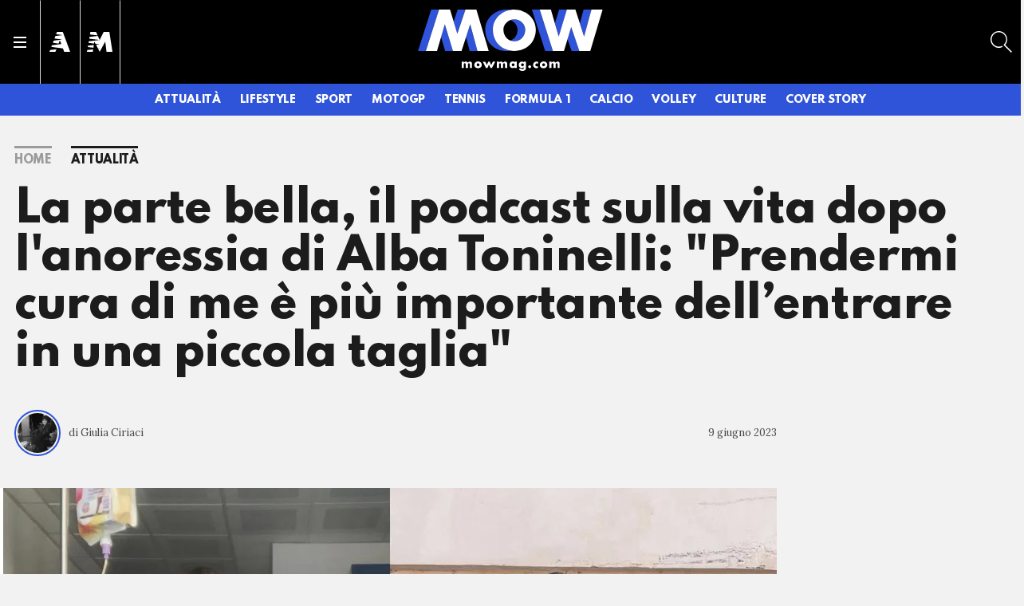

--- FILE ---
content_type: text/html; charset=UTF-8
request_url: https://mowmag.com/attualita/la-parte-bella-il-podcast-sulla-vita-dopo-l-anoressia-di-alba-toninelli-prendermi-cura-di-me-e-piu-importante-dell-entrare-in-una-piccola-taglia
body_size: 58401
content:
<!DOCTYPE html>
<html lang="it">
<head>

        
        <link rel="preload" fetchpriority="high" as="image" href="https://crm-img.stcrm.it/images/32735313/HOR_WIDE/1300x/progetto-senza-titolo-1.jpg" >

                <script
    class="_iub_cs_activate" type="text/plain" data-iub-purposes="5"
    id="speakup-player-script"
    data-suppressedsrc="https://cdn.speakup.ai/loader.speakup.min.js"
    data-lang="it"
    data-layout="boxed-small"
    data-theme="default"
    async
></script>
    

        <link rel="preload" href="//cdn.iubenda.com/cs/tcf/stub-v2.js" as="script">
<link rel="preload" href="//cdn.iubenda.com/cs/iubenda_cs.js" as="script">
<link rel="preload" href="https://cs.iubenda.com/sync/1963514.js" as="script">
        <meta name="language" content="it"/>
<meta charset="utf-8"/>
<meta http-equiv="X-UA-Compatible" content="IE=edge"/>
<meta name="viewport" content="width=device-width, initial-scale=1.0, maximum-scale=5">

    <meta name='robots' content='max-image-preview:large, max-snippet:-1, max-video-preview:-1'/>

        
<title>La parte bella, il podcast sulla vita dopo l&#039;anoressia di Alba Toninelli: &quot;Prendermi cura di me è più importante dell’entrare in una piccola taglia&quot; - MOW - Mowmag.com</title>

<link rel="canonical" href="https://mowmag.com/attualita/la-parte-bella-il-podcast-sulla-vita-dopo-l-anoressia-di-alba-toninelli-prendermi-cura-di-me-e-piu-importante-dell-entrare-in-una-piccola-taglia"/>

<meta name="description" content="Guarire dall’anoressia è possibile, a spiegarcelo Alba Toninelli che abbiamo intervistato. Dopo anni trascorsi a lottare contro la malattia finalmente è riuscita a lasciarsi tutto alle spalle: “Il voler amarmi ha anche reso più tutto più facile. Avevo finalmente chiaro che lo dovevo fare per me stessa”. Con la guarigione è arrivato anche il suo podcast “La parte bella”: “Con l’avvicinarsi della guarigione vedevo che la malattia non controllava più la mia vita, stavo bene, però mi spaventava. Vedevo la malattia come la mia stampella. Finché poi mi sono resa conto di non averne bisogno. Con questo è arrivata l’idea di fare un podcast”"/>

<!-- Twitter Card data -->
<meta name="twitter:title" content="La parte bella, il podcast sulla vita dopo l&#039;anoressia di Alba Toninelli: &quot;Prendermi cura di me è più importante dell’entrare in una piccola taglia&quot; - MOW - Mowmag.com"/>
<meta name="twitter:description" content="Guarire dall’anoressia è possibile, a spiegarcelo Alba Toninelli che abbiamo intervistato. Dopo anni trascorsi a lottare contro la malattia finalmente è riuscita a lasciarsi tutto alle spalle: “Il voler amarmi ha anche reso più tutto più facile. Avevo finalmente chiaro che lo dovevo fare per me stessa”. Con la guarigione è arrivato anche il suo podcast “La parte bella”: “Con l’avvicinarsi della guarigione vedevo che la malattia non controllava più la mia vita, stavo bene, però mi spaventava. Vedevo la malattia come la mia stampella. Finché poi mi sono resa conto di non averne bisogno. Con questo è arrivata l’idea di fare un podcast”"/>
    <meta name="twitter:card" content="summary_large_image">
    <meta name="twitter:image" content="https://crm-img.stcrm.it/images/32735313/HOR_WIDE/1300x/progetto-senza-titolo-1.jpg">

<!-- Open Graph data -->
<meta property="og:locale" content="it_IT"/>
<meta property="og:url" content="https://mowmag.com/attualita/la-parte-bella-il-podcast-sulla-vita-dopo-l-anoressia-di-alba-toninelli-prendermi-cura-di-me-e-piu-importante-dell-entrare-in-una-piccola-taglia"/>
<meta property="og:type" content="article"/>
<meta property="og:title" content="La parte bella, il podcast sulla vita dopo l&#039;anoressia di Alba Toninelli: &quot;Prendermi cura di me è più importante dell’entrare in una piccola taglia&quot; - MOW - Mowmag.com"/>
<meta property="og:description" content="Guarire dall’anoressia è possibile, a spiegarcelo Alba Toninelli che abbiamo intervistato. Dopo anni trascorsi a lottare contro la malattia finalmente è riuscita a lasciarsi tutto alle spalle: “Il voler amarmi ha anche reso più tutto più facile. Avevo finalmente chiaro che lo dovevo fare per me stessa”. Con la guarigione è arrivato anche il suo podcast “La parte bella”: “Con l’avvicinarsi della guarigione vedevo che la malattia non controllava più la mia vita, stavo bene, però mi spaventava. Vedevo la malattia come la mia stampella. Finché poi mi sono resa conto di non averne bisogno. Con questo è arrivata l’idea di fare un podcast”"/>
<meta property="og:site_name" content="mowmag.com"/>
<meta property="fb:app_id" content="1632860694104933"/>

    <meta property="og:image" content="https://crm-img.stcrm.it/images/32735313/HOR_WIDE/1300x/progetto-senza-titolo-1.jpg"/>
    <meta property="og:image:width" content="1300"/>
    <meta property="og:image:height" content="680"/>


        <link rel="apple-touch-icon" sizes="180x180" href="https://mow.stcrm.it/dist/img/favicons/apple-touch-icon.png?ver=prod134">
<link rel="icon" type="image/png" sizes="192x192"
      href="https://mow.stcrm.it/dist/img/favicons/android-chrome-192x192.png?ver=prod134">
<link rel="icon" type="image/png" sizes="384x384"
      href="https://mow.stcrm.it/dist/img/favicons/android-chrome-384x384.png?ver=prod134">
<link rel="icon" type="image/png" sizes="32x32" href="https://mow.stcrm.it/dist/img/favicons/favicon-32x32.png?ver=prod134">
<link rel="icon" type="image/png" sizes="16x16" href="https://mow.stcrm.it/dist/img/favicons/favicon-16x16.png?ver=prod134">
<link rel="manifest" href="/dist/img/favicons/site.webmanifest">
<meta name="msapplication-TileColor" content="#da532c">
<meta name="msapplication-TileImage" content="https://mow.stcrm.it/dist/img/favicons/mstile-150x150.png?ver=prod134">
<meta name="theme-color" content="#ffffff">
        <link rel="preconnect" href="https://fonts.googleapis.com" crossorigin />
<link rel="preconnect" href="https://fonts.gstatic.com" crossorigin />



        <link rel="preload"
      href="https://fonts.googleapis.com/css?family=Lora:400,400i,700,700i|Spartan:400,800|Roboto+Mono:400,700&display=swap"
      as="style" onload="this.onload=null;this.rel='stylesheet'">

<noscript>
    <link rel="stylesheet"
          href="https://fonts.googleapis.com/css?family=Lora:400,400i,700,700i|Spartan:400,800|Roboto+Mono:400,700&display=swap">
</noscript>
        <style>@charset "UTF-8";.breadcrumb-item.active,.crm-auth-follow,.crm-card-title,.crm-follow-update-title strong,.crm-footer-nav-link,.crm-header-desc,.crm-header-nav-link,.crm-header-nav-link-sub,.crm-header-toggle__bottom-menu ul li a,.crm-mail-subscribe .crm-mail-subscribe-subtitle,.crm-mail-update-title strong,.crm-menu-link,.crm-modal-newsletter-header .crm-mail-subscribe-subtitle,.crm-page-heading--opinions .crm-auth-follow,.crm-page-pretitle,.crm-page-sign .crm-auth-follow,.crm-page-subtitle,.crm-page-thanks-label,.crm-page-title,.crm-pgraph-title,.crm-quote-text,.crm-section-title,.crm-side-title{font-family:Spartan,sans-serif;font-weight:800;letter-spacing:-.025em}*,::after,::before{box-sizing:border-box}html{font-family:sans-serif;line-height:1.15;-webkit-text-size-adjust:100%;-webkit-tap-highlight-color:rgba(28,28,28,0)}article,aside,figcaption,figure,footer,header,hgroup,main,nav,section{display:block}body{margin:0;font-family:Spartan,sans-serif;font-size:1rem;font-weight:400;line-height:1.2;color:#1c1c1c;text-align:left;background-color:#f2f2f2}[tabindex="-1"]:focus:not(:focus-visible){outline:0!important}hr{box-sizing:content-box;height:0;overflow:visible}h1,h2,h3,h4,h5,h6{margin-top:0;margin-bottom:.5rem}p{margin-top:0;margin-bottom:1rem}abbr[data-original-title],abbr[title]{text-decoration:underline;-webkit-text-decoration:underline dotted;text-decoration:underline dotted;cursor:help;border-bottom:0;-webkit-text-decoration-skip-ink:none;text-decoration-skip-ink:none}address{margin-bottom:1rem;font-style:normal;line-height:inherit}dl,ol,ul{margin-top:0;margin-bottom:1rem}ol ol,ol ul,ul ol,ul ul{margin-bottom:0}dt{font-weight:700}dd{margin-bottom:.5rem;margin-left:0}blockquote{margin:0 0 1rem}b,strong{font-weight:bolder}small{font-size:80%}sub,sup{position:relative;font-size:75%;line-height:0;vertical-align:baseline}sub{bottom:-.25em}sup{top:-.5em}a{color:#1c1c1c;text-decoration:none;background-color:transparent}a:hover{color:rgba(28,28,28,.75);text-decoration:none}a:not([href]):not([class]){color:inherit;text-decoration:none}a:not([href]):not([class]):hover{color:inherit;text-decoration:none}code,kbd,pre,samp{font-family:"Roboto Mono",monospace;font-size:1em}pre{margin-top:0;margin-bottom:1rem;overflow:auto;-ms-overflow-style:scrollbar}figure{margin:0 0 1rem}img{vertical-align:middle;border-style:none}svg{overflow:hidden;vertical-align:middle}table{border-collapse:collapse}caption{padding-top:.75rem;padding-bottom:.75rem;color:#4a4a4a;text-align:left;caption-side:bottom}th{text-align:inherit;text-align:-webkit-match-parent}label{display:inline-block;margin-bottom:.5rem}button{border-radius:0}button:focus:not(:focus-visible){outline:0}button,input,optgroup,select,textarea{margin:0;font-family:inherit;font-size:inherit;line-height:inherit}button,input{overflow:visible}button,select{text-transform:none}[role=button]{cursor:pointer}select{word-wrap:normal}[type=button],[type=reset],[type=submit],button{-webkit-appearance:button}[type=button]:not(:disabled),[type=reset]:not(:disabled),[type=submit]:not(:disabled),button:not(:disabled){cursor:pointer}[type=button]::-moz-focus-inner,[type=reset]::-moz-focus-inner,[type=submit]::-moz-focus-inner,button::-moz-focus-inner{padding:0;border-style:none}input[type=checkbox],input[type=radio]{box-sizing:border-box;padding:0}textarea{overflow:auto;resize:vertical}fieldset{min-width:0;padding:0;margin:0;border:0}legend{display:block;width:100%;max-width:100%;padding:0;margin-bottom:.5rem;font-size:1.5rem;line-height:inherit;color:inherit;white-space:normal}progress{vertical-align:baseline}[type=number]::-webkit-inner-spin-button,[type=number]::-webkit-outer-spin-button{height:auto}[type=search]{outline-offset:-2px;-webkit-appearance:none}[type=search]::-webkit-search-decoration{-webkit-appearance:none}::-webkit-file-upload-button{font:inherit;-webkit-appearance:button}output{display:inline-block}summary{display:list-item;cursor:pointer}template{display:none}[hidden]{display:none!important}.container,.container-fluid,.container-lg,.container-md,.container-sm,.container-xl{width:100%;padding-right:17px;padding-left:17px;margin-right:auto;margin-left:auto}@media (min-width:424px){.container,.container-sm{max-width:400px}}@media (min-width:768px){.container,.container-md,.container-sm{max-width:720px}}@media (min-width:1024px){.container,.container-lg,.container-md,.container-sm{max-width:1022px}}@media (min-width:1280px){.container,.container-lg,.container-md,.container-sm,.container-xl{max-width:1278px}}.row{display:-webkit-box;display:-webkit-flex;display:-ms-flexbox;display:flex;-webkit-flex-wrap:wrap;-ms-flex-wrap:wrap;flex-wrap:wrap;margin-right:-17px;margin-left:-17px}.no-gutters{margin-right:0;margin-left:0}.no-gutters>.col,.no-gutters>[class*=col-]{padding-right:0;padding-left:0}.col,.col-1,.col-10,.col-11,.col-12,.col-2,.col-3,.col-4,.col-5,.col-6,.col-7,.col-8,.col-9,.col-auto,.col-lg,.col-lg-1,.col-lg-10,.col-lg-11,.col-lg-12,.col-lg-2,.col-lg-3,.col-lg-4,.col-lg-5,.col-lg-6,.col-lg-7,.col-lg-8,.col-lg-9,.col-lg-auto,.col-md,.col-md-1,.col-md-10,.col-md-11,.col-md-12,.col-md-2,.col-md-3,.col-md-4,.col-md-5,.col-md-6,.col-md-7,.col-md-8,.col-md-9,.col-md-auto,.col-sm,.col-sm-1,.col-sm-10,.col-sm-11,.col-sm-12,.col-sm-2,.col-sm-3,.col-sm-4,.col-sm-5,.col-sm-6,.col-sm-7,.col-sm-8,.col-sm-9,.col-sm-auto,.col-xl,.col-xl-1,.col-xl-10,.col-xl-11,.col-xl-12,.col-xl-2,.col-xl-3,.col-xl-4,.col-xl-5,.col-xl-6,.col-xl-7,.col-xl-8,.col-xl-9,.col-xl-auto{position:relative;width:100%;padding-right:17px;padding-left:17px}.col{-webkit-flex-basis:0;-ms-flex-preferred-size:0;flex-basis:0;-webkit-box-flex:1;-webkit-flex-grow:1;-ms-flex-positive:1;flex-grow:1;max-width:100%}.row-cols-1>*{-webkit-box-flex:0;-webkit-flex:0 0 100%;-ms-flex:0 0 100%;flex:0 0 100%;max-width:100%}.row-cols-2>*{-webkit-box-flex:0;-webkit-flex:0 0 50%;-ms-flex:0 0 50%;flex:0 0 50%;max-width:50%}.row-cols-3>*{-webkit-box-flex:0;-webkit-flex:0 0 33.3333333333%;-ms-flex:0 0 33.3333333333%;flex:0 0 33.3333333333%;max-width:33.3333333333%}.row-cols-4>*{-webkit-box-flex:0;-webkit-flex:0 0 25%;-ms-flex:0 0 25%;flex:0 0 25%;max-width:25%}.row-cols-5>*{-webkit-box-flex:0;-webkit-flex:0 0 20%;-ms-flex:0 0 20%;flex:0 0 20%;max-width:20%}.row-cols-6>*{-webkit-box-flex:0;-webkit-flex:0 0 16.6666666667%;-ms-flex:0 0 16.6666666667%;flex:0 0 16.6666666667%;max-width:16.6666666667%}.col-auto{-webkit-box-flex:0;-webkit-flex:0 0 auto;-ms-flex:0 0 auto;flex:0 0 auto;width:auto;max-width:100%}.col-1{-webkit-box-flex:0;-webkit-flex:0 0 8.33333333%;-ms-flex:0 0 8.33333333%;flex:0 0 8.33333333%;max-width:8.33333333%}.col-2{-webkit-box-flex:0;-webkit-flex:0 0 16.66666667%;-ms-flex:0 0 16.66666667%;flex:0 0 16.66666667%;max-width:16.66666667%}.col-3{-webkit-box-flex:0;-webkit-flex:0 0 25%;-ms-flex:0 0 25%;flex:0 0 25%;max-width:25%}.col-4{-webkit-box-flex:0;-webkit-flex:0 0 33.33333333%;-ms-flex:0 0 33.33333333%;flex:0 0 33.33333333%;max-width:33.33333333%}.col-5{-webkit-box-flex:0;-webkit-flex:0 0 41.66666667%;-ms-flex:0 0 41.66666667%;flex:0 0 41.66666667%;max-width:41.66666667%}.col-6{-webkit-box-flex:0;-webkit-flex:0 0 50%;-ms-flex:0 0 50%;flex:0 0 50%;max-width:50%}.col-7{-webkit-box-flex:0;-webkit-flex:0 0 58.33333333%;-ms-flex:0 0 58.33333333%;flex:0 0 58.33333333%;max-width:58.33333333%}.col-8{-webkit-box-flex:0;-webkit-flex:0 0 66.66666667%;-ms-flex:0 0 66.66666667%;flex:0 0 66.66666667%;max-width:66.66666667%}.col-9{-webkit-box-flex:0;-webkit-flex:0 0 75%;-ms-flex:0 0 75%;flex:0 0 75%;max-width:75%}.col-10{-webkit-box-flex:0;-webkit-flex:0 0 83.33333333%;-ms-flex:0 0 83.33333333%;flex:0 0 83.33333333%;max-width:83.33333333%}.col-11{-webkit-box-flex:0;-webkit-flex:0 0 91.66666667%;-ms-flex:0 0 91.66666667%;flex:0 0 91.66666667%;max-width:91.66666667%}.col-12{-webkit-box-flex:0;-webkit-flex:0 0 100%;-ms-flex:0 0 100%;flex:0 0 100%;max-width:100%}.order-first{-webkit-box-ordinal-group:0;-webkit-order:-1;-ms-flex-order:-1;order:-1}.order-last{-webkit-box-ordinal-group:14;-webkit-order:13;-ms-flex-order:13;order:13}.order-0{-webkit-box-ordinal-group:1;-webkit-order:0;-ms-flex-order:0;order:0}.order-1{-webkit-box-ordinal-group:2;-webkit-order:1;-ms-flex-order:1;order:1}.order-2{-webkit-box-ordinal-group:3;-webkit-order:2;-ms-flex-order:2;order:2}.order-3{-webkit-box-ordinal-group:4;-webkit-order:3;-ms-flex-order:3;order:3}.order-4{-webkit-box-ordinal-group:5;-webkit-order:4;-ms-flex-order:4;order:4}.order-5{-webkit-box-ordinal-group:6;-webkit-order:5;-ms-flex-order:5;order:5}.order-6{-webkit-box-ordinal-group:7;-webkit-order:6;-ms-flex-order:6;order:6}.order-7{-webkit-box-ordinal-group:8;-webkit-order:7;-ms-flex-order:7;order:7}.order-8{-webkit-box-ordinal-group:9;-webkit-order:8;-ms-flex-order:8;order:8}.order-9{-webkit-box-ordinal-group:10;-webkit-order:9;-ms-flex-order:9;order:9}.order-10{-webkit-box-ordinal-group:11;-webkit-order:10;-ms-flex-order:10;order:10}.order-11{-webkit-box-ordinal-group:12;-webkit-order:11;-ms-flex-order:11;order:11}.order-12{-webkit-box-ordinal-group:13;-webkit-order:12;-ms-flex-order:12;order:12}.offset-1{margin-left:8.33333333%}.offset-2{margin-left:16.66666667%}.offset-3{margin-left:25%}.offset-4{margin-left:33.33333333%}.offset-5{margin-left:41.66666667%}.offset-6{margin-left:50%}.offset-7{margin-left:58.33333333%}.offset-8{margin-left:66.66666667%}.offset-9{margin-left:75%}.offset-10{margin-left:83.33333333%}.offset-11{margin-left:91.66666667%}@media (min-width:424px){.col-sm{-webkit-flex-basis:0;-ms-flex-preferred-size:0;flex-basis:0;-webkit-box-flex:1;-webkit-flex-grow:1;-ms-flex-positive:1;flex-grow:1;max-width:100%}.row-cols-sm-1>*{-webkit-box-flex:0;-webkit-flex:0 0 100%;-ms-flex:0 0 100%;flex:0 0 100%;max-width:100%}.row-cols-sm-2>*{-webkit-box-flex:0;-webkit-flex:0 0 50%;-ms-flex:0 0 50%;flex:0 0 50%;max-width:50%}.row-cols-sm-3>*{-webkit-box-flex:0;-webkit-flex:0 0 33.3333333333%;-ms-flex:0 0 33.3333333333%;flex:0 0 33.3333333333%;max-width:33.3333333333%}.row-cols-sm-4>*{-webkit-box-flex:0;-webkit-flex:0 0 25%;-ms-flex:0 0 25%;flex:0 0 25%;max-width:25%}.row-cols-sm-5>*{-webkit-box-flex:0;-webkit-flex:0 0 20%;-ms-flex:0 0 20%;flex:0 0 20%;max-width:20%}.row-cols-sm-6>*{-webkit-box-flex:0;-webkit-flex:0 0 16.6666666667%;-ms-flex:0 0 16.6666666667%;flex:0 0 16.6666666667%;max-width:16.6666666667%}.col-sm-auto{-webkit-box-flex:0;-webkit-flex:0 0 auto;-ms-flex:0 0 auto;flex:0 0 auto;width:auto;max-width:100%}.col-sm-1{-webkit-box-flex:0;-webkit-flex:0 0 8.33333333%;-ms-flex:0 0 8.33333333%;flex:0 0 8.33333333%;max-width:8.33333333%}.col-sm-2{-webkit-box-flex:0;-webkit-flex:0 0 16.66666667%;-ms-flex:0 0 16.66666667%;flex:0 0 16.66666667%;max-width:16.66666667%}.col-sm-3{-webkit-box-flex:0;-webkit-flex:0 0 25%;-ms-flex:0 0 25%;flex:0 0 25%;max-width:25%}.col-sm-4{-webkit-box-flex:0;-webkit-flex:0 0 33.33333333%;-ms-flex:0 0 33.33333333%;flex:0 0 33.33333333%;max-width:33.33333333%}.col-sm-5{-webkit-box-flex:0;-webkit-flex:0 0 41.66666667%;-ms-flex:0 0 41.66666667%;flex:0 0 41.66666667%;max-width:41.66666667%}.col-sm-6{-webkit-box-flex:0;-webkit-flex:0 0 50%;-ms-flex:0 0 50%;flex:0 0 50%;max-width:50%}.col-sm-7{-webkit-box-flex:0;-webkit-flex:0 0 58.33333333%;-ms-flex:0 0 58.33333333%;flex:0 0 58.33333333%;max-width:58.33333333%}.col-sm-8{-webkit-box-flex:0;-webkit-flex:0 0 66.66666667%;-ms-flex:0 0 66.66666667%;flex:0 0 66.66666667%;max-width:66.66666667%}.col-sm-9{-webkit-box-flex:0;-webkit-flex:0 0 75%;-ms-flex:0 0 75%;flex:0 0 75%;max-width:75%}.col-sm-10{-webkit-box-flex:0;-webkit-flex:0 0 83.33333333%;-ms-flex:0 0 83.33333333%;flex:0 0 83.33333333%;max-width:83.33333333%}.col-sm-11{-webkit-box-flex:0;-webkit-flex:0 0 91.66666667%;-ms-flex:0 0 91.66666667%;flex:0 0 91.66666667%;max-width:91.66666667%}.col-sm-12{-webkit-box-flex:0;-webkit-flex:0 0 100%;-ms-flex:0 0 100%;flex:0 0 100%;max-width:100%}.order-sm-first{-webkit-box-ordinal-group:0;-webkit-order:-1;-ms-flex-order:-1;order:-1}.order-sm-last{-webkit-box-ordinal-group:14;-webkit-order:13;-ms-flex-order:13;order:13}.order-sm-0{-webkit-box-ordinal-group:1;-webkit-order:0;-ms-flex-order:0;order:0}.order-sm-1{-webkit-box-ordinal-group:2;-webkit-order:1;-ms-flex-order:1;order:1}.order-sm-2{-webkit-box-ordinal-group:3;-webkit-order:2;-ms-flex-order:2;order:2}.order-sm-3{-webkit-box-ordinal-group:4;-webkit-order:3;-ms-flex-order:3;order:3}.order-sm-4{-webkit-box-ordinal-group:5;-webkit-order:4;-ms-flex-order:4;order:4}.order-sm-5{-webkit-box-ordinal-group:6;-webkit-order:5;-ms-flex-order:5;order:5}.order-sm-6{-webkit-box-ordinal-group:7;-webkit-order:6;-ms-flex-order:6;order:6}.order-sm-7{-webkit-box-ordinal-group:8;-webkit-order:7;-ms-flex-order:7;order:7}.order-sm-8{-webkit-box-ordinal-group:9;-webkit-order:8;-ms-flex-order:8;order:8}.order-sm-9{-webkit-box-ordinal-group:10;-webkit-order:9;-ms-flex-order:9;order:9}.order-sm-10{-webkit-box-ordinal-group:11;-webkit-order:10;-ms-flex-order:10;order:10}.order-sm-11{-webkit-box-ordinal-group:12;-webkit-order:11;-ms-flex-order:11;order:11}.order-sm-12{-webkit-box-ordinal-group:13;-webkit-order:12;-ms-flex-order:12;order:12}.offset-sm-0{margin-left:0}.offset-sm-1{margin-left:8.33333333%}.offset-sm-2{margin-left:16.66666667%}.offset-sm-3{margin-left:25%}.offset-sm-4{margin-left:33.33333333%}.offset-sm-5{margin-left:41.66666667%}.offset-sm-6{margin-left:50%}.offset-sm-7{margin-left:58.33333333%}.offset-sm-8{margin-left:66.66666667%}.offset-sm-9{margin-left:75%}.offset-sm-10{margin-left:83.33333333%}.offset-sm-11{margin-left:91.66666667%}}@media (min-width:768px){.col-md{-webkit-flex-basis:0;-ms-flex-preferred-size:0;flex-basis:0;-webkit-box-flex:1;-webkit-flex-grow:1;-ms-flex-positive:1;flex-grow:1;max-width:100%}.row-cols-md-1>*{-webkit-box-flex:0;-webkit-flex:0 0 100%;-ms-flex:0 0 100%;flex:0 0 100%;max-width:100%}.row-cols-md-2>*{-webkit-box-flex:0;-webkit-flex:0 0 50%;-ms-flex:0 0 50%;flex:0 0 50%;max-width:50%}.row-cols-md-3>*{-webkit-box-flex:0;-webkit-flex:0 0 33.3333333333%;-ms-flex:0 0 33.3333333333%;flex:0 0 33.3333333333%;max-width:33.3333333333%}.row-cols-md-4>*{-webkit-box-flex:0;-webkit-flex:0 0 25%;-ms-flex:0 0 25%;flex:0 0 25%;max-width:25%}.row-cols-md-5>*{-webkit-box-flex:0;-webkit-flex:0 0 20%;-ms-flex:0 0 20%;flex:0 0 20%;max-width:20%}.row-cols-md-6>*{-webkit-box-flex:0;-webkit-flex:0 0 16.6666666667%;-ms-flex:0 0 16.6666666667%;flex:0 0 16.6666666667%;max-width:16.6666666667%}.col-md-auto{-webkit-box-flex:0;-webkit-flex:0 0 auto;-ms-flex:0 0 auto;flex:0 0 auto;width:auto;max-width:100%}.col-md-1{-webkit-box-flex:0;-webkit-flex:0 0 8.33333333%;-ms-flex:0 0 8.33333333%;flex:0 0 8.33333333%;max-width:8.33333333%}.col-md-2{-webkit-box-flex:0;-webkit-flex:0 0 16.66666667%;-ms-flex:0 0 16.66666667%;flex:0 0 16.66666667%;max-width:16.66666667%}.col-md-3{-webkit-box-flex:0;-webkit-flex:0 0 25%;-ms-flex:0 0 25%;flex:0 0 25%;max-width:25%}.col-md-4{-webkit-box-flex:0;-webkit-flex:0 0 33.33333333%;-ms-flex:0 0 33.33333333%;flex:0 0 33.33333333%;max-width:33.33333333%}.col-md-5{-webkit-box-flex:0;-webkit-flex:0 0 41.66666667%;-ms-flex:0 0 41.66666667%;flex:0 0 41.66666667%;max-width:41.66666667%}.col-md-6{-webkit-box-flex:0;-webkit-flex:0 0 50%;-ms-flex:0 0 50%;flex:0 0 50%;max-width:50%}.col-md-7{-webkit-box-flex:0;-webkit-flex:0 0 58.33333333%;-ms-flex:0 0 58.33333333%;flex:0 0 58.33333333%;max-width:58.33333333%}.col-md-8{-webkit-box-flex:0;-webkit-flex:0 0 66.66666667%;-ms-flex:0 0 66.66666667%;flex:0 0 66.66666667%;max-width:66.66666667%}.col-md-9{-webkit-box-flex:0;-webkit-flex:0 0 75%;-ms-flex:0 0 75%;flex:0 0 75%;max-width:75%}.col-md-10{-webkit-box-flex:0;-webkit-flex:0 0 83.33333333%;-ms-flex:0 0 83.33333333%;flex:0 0 83.33333333%;max-width:83.33333333%}.col-md-11{-webkit-box-flex:0;-webkit-flex:0 0 91.66666667%;-ms-flex:0 0 91.66666667%;flex:0 0 91.66666667%;max-width:91.66666667%}.col-md-12{-webkit-box-flex:0;-webkit-flex:0 0 100%;-ms-flex:0 0 100%;flex:0 0 100%;max-width:100%}.order-md-first{-webkit-box-ordinal-group:0;-webkit-order:-1;-ms-flex-order:-1;order:-1}.order-md-last{-webkit-box-ordinal-group:14;-webkit-order:13;-ms-flex-order:13;order:13}.order-md-0{-webkit-box-ordinal-group:1;-webkit-order:0;-ms-flex-order:0;order:0}.order-md-1{-webkit-box-ordinal-group:2;-webkit-order:1;-ms-flex-order:1;order:1}.order-md-2{-webkit-box-ordinal-group:3;-webkit-order:2;-ms-flex-order:2;order:2}.order-md-3{-webkit-box-ordinal-group:4;-webkit-order:3;-ms-flex-order:3;order:3}.order-md-4{-webkit-box-ordinal-group:5;-webkit-order:4;-ms-flex-order:4;order:4}.order-md-5{-webkit-box-ordinal-group:6;-webkit-order:5;-ms-flex-order:5;order:5}.order-md-6{-webkit-box-ordinal-group:7;-webkit-order:6;-ms-flex-order:6;order:6}.order-md-7{-webkit-box-ordinal-group:8;-webkit-order:7;-ms-flex-order:7;order:7}.order-md-8{-webkit-box-ordinal-group:9;-webkit-order:8;-ms-flex-order:8;order:8}.order-md-9{-webkit-box-ordinal-group:10;-webkit-order:9;-ms-flex-order:9;order:9}.order-md-10{-webkit-box-ordinal-group:11;-webkit-order:10;-ms-flex-order:10;order:10}.order-md-11{-webkit-box-ordinal-group:12;-webkit-order:11;-ms-flex-order:11;order:11}.order-md-12{-webkit-box-ordinal-group:13;-webkit-order:12;-ms-flex-order:12;order:12}.offset-md-0{margin-left:0}.offset-md-1{margin-left:8.33333333%}.offset-md-2{margin-left:16.66666667%}.offset-md-3{margin-left:25%}.offset-md-4{margin-left:33.33333333%}.offset-md-5{margin-left:41.66666667%}.offset-md-6{margin-left:50%}.offset-md-7{margin-left:58.33333333%}.offset-md-8{margin-left:66.66666667%}.offset-md-9{margin-left:75%}.offset-md-10{margin-left:83.33333333%}.offset-md-11{margin-left:91.66666667%}}@media (min-width:1024px){.col-lg{-webkit-flex-basis:0;-ms-flex-preferred-size:0;flex-basis:0;-webkit-box-flex:1;-webkit-flex-grow:1;-ms-flex-positive:1;flex-grow:1;max-width:100%}.row-cols-lg-1>*{-webkit-box-flex:0;-webkit-flex:0 0 100%;-ms-flex:0 0 100%;flex:0 0 100%;max-width:100%}.row-cols-lg-2>*{-webkit-box-flex:0;-webkit-flex:0 0 50%;-ms-flex:0 0 50%;flex:0 0 50%;max-width:50%}.row-cols-lg-3>*{-webkit-box-flex:0;-webkit-flex:0 0 33.3333333333%;-ms-flex:0 0 33.3333333333%;flex:0 0 33.3333333333%;max-width:33.3333333333%}.row-cols-lg-4>*{-webkit-box-flex:0;-webkit-flex:0 0 25%;-ms-flex:0 0 25%;flex:0 0 25%;max-width:25%}.row-cols-lg-5>*{-webkit-box-flex:0;-webkit-flex:0 0 20%;-ms-flex:0 0 20%;flex:0 0 20%;max-width:20%}.row-cols-lg-6>*{-webkit-box-flex:0;-webkit-flex:0 0 16.6666666667%;-ms-flex:0 0 16.6666666667%;flex:0 0 16.6666666667%;max-width:16.6666666667%}.col-lg-auto{-webkit-box-flex:0;-webkit-flex:0 0 auto;-ms-flex:0 0 auto;flex:0 0 auto;width:auto;max-width:100%}.col-lg-1{-webkit-box-flex:0;-webkit-flex:0 0 8.33333333%;-ms-flex:0 0 8.33333333%;flex:0 0 8.33333333%;max-width:8.33333333%}.col-lg-2{-webkit-box-flex:0;-webkit-flex:0 0 16.66666667%;-ms-flex:0 0 16.66666667%;flex:0 0 16.66666667%;max-width:16.66666667%}.col-lg-3{-webkit-box-flex:0;-webkit-flex:0 0 25%;-ms-flex:0 0 25%;flex:0 0 25%;max-width:25%}.col-lg-4{-webkit-box-flex:0;-webkit-flex:0 0 33.33333333%;-ms-flex:0 0 33.33333333%;flex:0 0 33.33333333%;max-width:33.33333333%}.col-lg-5{-webkit-box-flex:0;-webkit-flex:0 0 41.66666667%;-ms-flex:0 0 41.66666667%;flex:0 0 41.66666667%;max-width:41.66666667%}.col-lg-6{-webkit-box-flex:0;-webkit-flex:0 0 50%;-ms-flex:0 0 50%;flex:0 0 50%;max-width:50%}.col-lg-7{-webkit-box-flex:0;-webkit-flex:0 0 58.33333333%;-ms-flex:0 0 58.33333333%;flex:0 0 58.33333333%;max-width:58.33333333%}.col-lg-8{-webkit-box-flex:0;-webkit-flex:0 0 66.66666667%;-ms-flex:0 0 66.66666667%;flex:0 0 66.66666667%;max-width:66.66666667%}.col-lg-9{-webkit-box-flex:0;-webkit-flex:0 0 75%;-ms-flex:0 0 75%;flex:0 0 75%;max-width:75%}.col-lg-10{-webkit-box-flex:0;-webkit-flex:0 0 83.33333333%;-ms-flex:0 0 83.33333333%;flex:0 0 83.33333333%;max-width:83.33333333%}.col-lg-11{-webkit-box-flex:0;-webkit-flex:0 0 91.66666667%;-ms-flex:0 0 91.66666667%;flex:0 0 91.66666667%;max-width:91.66666667%}.col-lg-12{-webkit-box-flex:0;-webkit-flex:0 0 100%;-ms-flex:0 0 100%;flex:0 0 100%;max-width:100%}.order-lg-first{-webkit-box-ordinal-group:0;-webkit-order:-1;-ms-flex-order:-1;order:-1}.order-lg-last{-webkit-box-ordinal-group:14;-webkit-order:13;-ms-flex-order:13;order:13}.order-lg-0{-webkit-box-ordinal-group:1;-webkit-order:0;-ms-flex-order:0;order:0}.order-lg-1{-webkit-box-ordinal-group:2;-webkit-order:1;-ms-flex-order:1;order:1}.order-lg-2{-webkit-box-ordinal-group:3;-webkit-order:2;-ms-flex-order:2;order:2}.order-lg-3{-webkit-box-ordinal-group:4;-webkit-order:3;-ms-flex-order:3;order:3}.order-lg-4{-webkit-box-ordinal-group:5;-webkit-order:4;-ms-flex-order:4;order:4}.order-lg-5{-webkit-box-ordinal-group:6;-webkit-order:5;-ms-flex-order:5;order:5}.order-lg-6{-webkit-box-ordinal-group:7;-webkit-order:6;-ms-flex-order:6;order:6}.order-lg-7{-webkit-box-ordinal-group:8;-webkit-order:7;-ms-flex-order:7;order:7}.order-lg-8{-webkit-box-ordinal-group:9;-webkit-order:8;-ms-flex-order:8;order:8}.order-lg-9{-webkit-box-ordinal-group:10;-webkit-order:9;-ms-flex-order:9;order:9}.order-lg-10{-webkit-box-ordinal-group:11;-webkit-order:10;-ms-flex-order:10;order:10}.order-lg-11{-webkit-box-ordinal-group:12;-webkit-order:11;-ms-flex-order:11;order:11}.order-lg-12{-webkit-box-ordinal-group:13;-webkit-order:12;-ms-flex-order:12;order:12}.offset-lg-0{margin-left:0}.offset-lg-1{margin-left:8.33333333%}.offset-lg-2{margin-left:16.66666667%}.offset-lg-3{margin-left:25%}.offset-lg-4{margin-left:33.33333333%}.offset-lg-5{margin-left:41.66666667%}.offset-lg-6{margin-left:50%}.offset-lg-7{margin-left:58.33333333%}.offset-lg-8{margin-left:66.66666667%}.offset-lg-9{margin-left:75%}.offset-lg-10{margin-left:83.33333333%}.offset-lg-11{margin-left:91.66666667%}}@media (min-width:1280px){.col-xl{-webkit-flex-basis:0;-ms-flex-preferred-size:0;flex-basis:0;-webkit-box-flex:1;-webkit-flex-grow:1;-ms-flex-positive:1;flex-grow:1;max-width:100%}.row-cols-xl-1>*{-webkit-box-flex:0;-webkit-flex:0 0 100%;-ms-flex:0 0 100%;flex:0 0 100%;max-width:100%}.row-cols-xl-2>*{-webkit-box-flex:0;-webkit-flex:0 0 50%;-ms-flex:0 0 50%;flex:0 0 50%;max-width:50%}.row-cols-xl-3>*{-webkit-box-flex:0;-webkit-flex:0 0 33.3333333333%;-ms-flex:0 0 33.3333333333%;flex:0 0 33.3333333333%;max-width:33.3333333333%}.row-cols-xl-4>*{-webkit-box-flex:0;-webkit-flex:0 0 25%;-ms-flex:0 0 25%;flex:0 0 25%;max-width:25%}.row-cols-xl-5>*{-webkit-box-flex:0;-webkit-flex:0 0 20%;-ms-flex:0 0 20%;flex:0 0 20%;max-width:20%}.row-cols-xl-6>*{-webkit-box-flex:0;-webkit-flex:0 0 16.6666666667%;-ms-flex:0 0 16.6666666667%;flex:0 0 16.6666666667%;max-width:16.6666666667%}.col-xl-auto{-webkit-box-flex:0;-webkit-flex:0 0 auto;-ms-flex:0 0 auto;flex:0 0 auto;width:auto;max-width:100%}.col-xl-1{-webkit-box-flex:0;-webkit-flex:0 0 8.33333333%;-ms-flex:0 0 8.33333333%;flex:0 0 8.33333333%;max-width:8.33333333%}.col-xl-2{-webkit-box-flex:0;-webkit-flex:0 0 16.66666667%;-ms-flex:0 0 16.66666667%;flex:0 0 16.66666667%;max-width:16.66666667%}.col-xl-3{-webkit-box-flex:0;-webkit-flex:0 0 25%;-ms-flex:0 0 25%;flex:0 0 25%;max-width:25%}.col-xl-4{-webkit-box-flex:0;-webkit-flex:0 0 33.33333333%;-ms-flex:0 0 33.33333333%;flex:0 0 33.33333333%;max-width:33.33333333%}.col-xl-5{-webkit-box-flex:0;-webkit-flex:0 0 41.66666667%;-ms-flex:0 0 41.66666667%;flex:0 0 41.66666667%;max-width:41.66666667%}.col-xl-6{-webkit-box-flex:0;-webkit-flex:0 0 50%;-ms-flex:0 0 50%;flex:0 0 50%;max-width:50%}.col-xl-7{-webkit-box-flex:0;-webkit-flex:0 0 58.33333333%;-ms-flex:0 0 58.33333333%;flex:0 0 58.33333333%;max-width:58.33333333%}.col-xl-8{-webkit-box-flex:0;-webkit-flex:0 0 66.66666667%;-ms-flex:0 0 66.66666667%;flex:0 0 66.66666667%;max-width:66.66666667%}.col-xl-9{-webkit-box-flex:0;-webkit-flex:0 0 75%;-ms-flex:0 0 75%;flex:0 0 75%;max-width:75%}.col-xl-10{-webkit-box-flex:0;-webkit-flex:0 0 83.33333333%;-ms-flex:0 0 83.33333333%;flex:0 0 83.33333333%;max-width:83.33333333%}.col-xl-11{-webkit-box-flex:0;-webkit-flex:0 0 91.66666667%;-ms-flex:0 0 91.66666667%;flex:0 0 91.66666667%;max-width:91.66666667%}.col-xl-12{-webkit-box-flex:0;-webkit-flex:0 0 100%;-ms-flex:0 0 100%;flex:0 0 100%;max-width:100%}.order-xl-first{-webkit-box-ordinal-group:0;-webkit-order:-1;-ms-flex-order:-1;order:-1}.order-xl-last{-webkit-box-ordinal-group:14;-webkit-order:13;-ms-flex-order:13;order:13}.order-xl-0{-webkit-box-ordinal-group:1;-webkit-order:0;-ms-flex-order:0;order:0}.order-xl-1{-webkit-box-ordinal-group:2;-webkit-order:1;-ms-flex-order:1;order:1}.order-xl-2{-webkit-box-ordinal-group:3;-webkit-order:2;-ms-flex-order:2;order:2}.order-xl-3{-webkit-box-ordinal-group:4;-webkit-order:3;-ms-flex-order:3;order:3}.order-xl-4{-webkit-box-ordinal-group:5;-webkit-order:4;-ms-flex-order:4;order:4}.order-xl-5{-webkit-box-ordinal-group:6;-webkit-order:5;-ms-flex-order:5;order:5}.order-xl-6{-webkit-box-ordinal-group:7;-webkit-order:6;-ms-flex-order:6;order:6}.order-xl-7{-webkit-box-ordinal-group:8;-webkit-order:7;-ms-flex-order:7;order:7}.order-xl-8{-webkit-box-ordinal-group:9;-webkit-order:8;-ms-flex-order:8;order:8}.order-xl-9{-webkit-box-ordinal-group:10;-webkit-order:9;-ms-flex-order:9;order:9}.order-xl-10{-webkit-box-ordinal-group:11;-webkit-order:10;-ms-flex-order:10;order:10}.order-xl-11{-webkit-box-ordinal-group:12;-webkit-order:11;-ms-flex-order:11;order:11}.order-xl-12{-webkit-box-ordinal-group:13;-webkit-order:12;-ms-flex-order:12;order:12}.offset-xl-0{margin-left:0}.offset-xl-1{margin-left:8.33333333%}.offset-xl-2{margin-left:16.66666667%}.offset-xl-3{margin-left:25%}.offset-xl-4{margin-left:33.33333333%}.offset-xl-5{margin-left:41.66666667%}.offset-xl-6{margin-left:50%}.offset-xl-7{margin-left:58.33333333%}.offset-xl-8{margin-left:66.66666667%}.offset-xl-9{margin-left:75%}.offset-xl-10{margin-left:83.33333333%}.offset-xl-11{margin-left:91.66666667%}}.h1,.h2,.h3,.h4,.h5,.h6,h1,h2,h3,h4,h5,h6{margin-bottom:.5rem;font-weight:500;line-height:1.1}.h1,h1{font-size:3.4375rem}.h2,h2{font-size:2.75rem}.h3,h3{font-size:1.75rem}.h4,h4{font-size:1rem}.h5,h5{font-size:.9375rem}.h6,h6{font-size:.75rem}.lead{font-size:1.25rem;font-weight:300}.display-1{font-size:6rem;font-weight:300;line-height:1.1}.display-2{font-size:5.5rem;font-weight:300;line-height:1.1}.display-3{font-size:4.5rem;font-weight:300;line-height:1.1}.display-4{font-size:3.5rem;font-weight:300;line-height:1.1}hr{margin-top:1.5rem;margin-bottom:1.5rem;border:0;border-top:1px solid #1c1c1c}.small,small{font-size:.875em;font-weight:400}.mark,mark{padding:.2em;background-color:#fcf8e3}.list-unstyled{padding-left:0;list-style:none}.list-inline{padding-left:0;list-style:none}.list-inline-item{display:inline-block}.list-inline-item:not(:last-child){margin-right:.5rem}.initialism{font-size:90%;text-transform:uppercase}.blockquote{margin-bottom:1rem;font-size:1.25rem}.blockquote-footer{display:block;font-size:.875em;color:#4a4a4a}.blockquote-footer::before{content:"— "}.img-fluid{max-width:100%;height:auto}.img-thumbnail{padding:.25rem;background-color:#f2f2f2;border:1px solid #dfdfdf;border-radius:.25rem;max-width:100%;height:auto}.figure{display:inline-block}.figure-img{margin-bottom:.5rem;line-height:1}.figure-caption{font-size:90%;color:#4a4a4a}.align-baseline{vertical-align:baseline!important}.align-top{vertical-align:top!important}.align-middle{vertical-align:middle!important}.align-bottom{vertical-align:bottom!important}.align-text-bottom{vertical-align:text-bottom!important}.align-text-top{vertical-align:text-top!important}.clearfix::after{display:block;clear:both;content:""}.d-none{display:none!important}.d-inline{display:inline!important}.d-inline-block{display:inline-block!important}.d-block{display:block!important}.d-table{display:table!important}.d-table-row{display:table-row!important}.d-table-cell{display:table-cell!important}.d-flex{display:-webkit-box!important;display:-webkit-flex!important;display:-ms-flexbox!important;display:flex!important}.d-inline-flex{display:-webkit-inline-box!important;display:-webkit-inline-flex!important;display:-ms-inline-flexbox!important;display:inline-flex!important}@media (min-width:424px){.d-sm-none{display:none!important}.d-sm-inline{display:inline!important}.d-sm-inline-block{display:inline-block!important}.d-sm-block{display:block!important}.d-sm-table{display:table!important}.d-sm-table-row{display:table-row!important}.d-sm-table-cell{display:table-cell!important}.d-sm-flex{display:-webkit-box!important;display:-webkit-flex!important;display:-ms-flexbox!important;display:flex!important}.d-sm-inline-flex{display:-webkit-inline-box!important;display:-webkit-inline-flex!important;display:-ms-inline-flexbox!important;display:inline-flex!important}}@media (min-width:768px){.d-md-none{display:none!important}.d-md-inline{display:inline!important}.d-md-inline-block{display:inline-block!important}.d-md-block{display:block!important}.d-md-table{display:table!important}.d-md-table-row{display:table-row!important}.d-md-table-cell{display:table-cell!important}.d-md-flex{display:-webkit-box!important;display:-webkit-flex!important;display:-ms-flexbox!important;display:flex!important}.d-md-inline-flex{display:-webkit-inline-box!important;display:-webkit-inline-flex!important;display:-ms-inline-flexbox!important;display:inline-flex!important}}@media (min-width:1024px){.d-lg-none{display:none!important}.d-lg-inline{display:inline!important}.d-lg-inline-block{display:inline-block!important}.d-lg-block{display:block!important}.d-lg-table{display:table!important}.d-lg-table-row{display:table-row!important}.d-lg-table-cell{display:table-cell!important}.d-lg-flex{display:-webkit-box!important;display:-webkit-flex!important;display:-ms-flexbox!important;display:flex!important}.d-lg-inline-flex{display:-webkit-inline-box!important;display:-webkit-inline-flex!important;display:-ms-inline-flexbox!important;display:inline-flex!important}}@media (min-width:1280px){.d-xl-none{display:none!important}.d-xl-inline{display:inline!important}.d-xl-inline-block{display:inline-block!important}.d-xl-block{display:block!important}.d-xl-table{display:table!important}.d-xl-table-row{display:table-row!important}.d-xl-table-cell{display:table-cell!important}.d-xl-flex{display:-webkit-box!important;display:-webkit-flex!important;display:-ms-flexbox!important;display:flex!important}.d-xl-inline-flex{display:-webkit-inline-box!important;display:-webkit-inline-flex!important;display:-ms-inline-flexbox!important;display:inline-flex!important}}@media print{.d-print-none{display:none!important}.d-print-inline{display:inline!important}.d-print-inline-block{display:inline-block!important}.d-print-block{display:block!important}.d-print-table{display:table!important}.d-print-table-row{display:table-row!important}.d-print-table-cell{display:table-cell!important}.d-print-flex{display:-webkit-box!important;display:-webkit-flex!important;display:-ms-flexbox!important;display:flex!important}.d-print-inline-flex{display:-webkit-inline-box!important;display:-webkit-inline-flex!important;display:-ms-inline-flexbox!important;display:inline-flex!important}}.embed-responsive{position:relative;display:block;width:100%;padding:0;overflow:hidden}.embed-responsive::before{display:block;content:""}.embed-responsive .embed-responsive-item,.embed-responsive embed,.embed-responsive iframe,.embed-responsive object,.embed-responsive video{position:absolute;top:0;bottom:0;left:0;width:100%;height:100%;border:0}.embed-responsive-21by9::before{padding-top:42.85714286%}.embed-responsive-16by9::before{padding-top:56.25%}.embed-responsive-4by3::before{padding-top:75%}.embed-responsive-1by1::before{padding-top:100%}.embed-responsive-24by37::before{padding-top:154.16666667%}.embed-responsive-16by9::before{padding-top:56.25%}.embed-responsive-4by3::before{padding-top:75%}.embed-responsive-1by1::before{padding-top:100%}.flex-row{-webkit-box-orient:horizontal!important;-webkit-box-direction:normal!important;-webkit-flex-direction:row!important;-ms-flex-direction:row!important;flex-direction:row!important}.flex-column{-webkit-box-orient:vertical!important;-webkit-box-direction:normal!important;-webkit-flex-direction:column!important;-ms-flex-direction:column!important;flex-direction:column!important}.flex-row-reverse{-webkit-box-orient:horizontal!important;-webkit-box-direction:reverse!important;-webkit-flex-direction:row-reverse!important;-ms-flex-direction:row-reverse!important;flex-direction:row-reverse!important}.flex-column-reverse{-webkit-box-orient:vertical!important;-webkit-box-direction:reverse!important;-webkit-flex-direction:column-reverse!important;-ms-flex-direction:column-reverse!important;flex-direction:column-reverse!important}.flex-wrap{-webkit-flex-wrap:wrap!important;-ms-flex-wrap:wrap!important;flex-wrap:wrap!important}.flex-nowrap{-webkit-flex-wrap:nowrap!important;-ms-flex-wrap:nowrap!important;flex-wrap:nowrap!important}.flex-wrap-reverse{-webkit-flex-wrap:wrap-reverse!important;-ms-flex-wrap:wrap-reverse!important;flex-wrap:wrap-reverse!important}.flex-fill{-webkit-box-flex:1!important;-webkit-flex:1 1 auto!important;-ms-flex:1 1 auto!important;flex:1 1 auto!important}.flex-grow-0{-webkit-box-flex:0!important;-webkit-flex-grow:0!important;-ms-flex-positive:0!important;flex-grow:0!important}.flex-grow-1{-webkit-box-flex:1!important;-webkit-flex-grow:1!important;-ms-flex-positive:1!important;flex-grow:1!important}.flex-shrink-0{-webkit-flex-shrink:0!important;-ms-flex-negative:0!important;flex-shrink:0!important}.flex-shrink-1{-webkit-flex-shrink:1!important;-ms-flex-negative:1!important;flex-shrink:1!important}.justify-content-start{-webkit-box-pack:start!important;-webkit-justify-content:flex-start!important;-ms-flex-pack:start!important;justify-content:flex-start!important}.justify-content-end{-webkit-box-pack:end!important;-webkit-justify-content:flex-end!important;-ms-flex-pack:end!important;justify-content:flex-end!important}.justify-content-center{-webkit-box-pack:center!important;-webkit-justify-content:center!important;-ms-flex-pack:center!important;justify-content:center!important}.justify-content-between{-webkit-box-pack:justify!important;-webkit-justify-content:space-between!important;-ms-flex-pack:justify!important;justify-content:space-between!important}.justify-content-around{-webkit-justify-content:space-around!important;-ms-flex-pack:distribute!important;justify-content:space-around!important}.align-items-start{-webkit-box-align:start!important;-webkit-align-items:flex-start!important;-ms-flex-align:start!important;align-items:flex-start!important}.align-items-end{-webkit-box-align:end!important;-webkit-align-items:flex-end!important;-ms-flex-align:end!important;align-items:flex-end!important}.align-items-center{-webkit-box-align:center!important;-webkit-align-items:center!important;-ms-flex-align:center!important;align-items:center!important}.align-items-baseline{-webkit-box-align:baseline!important;-webkit-align-items:baseline!important;-ms-flex-align:baseline!important;align-items:baseline!important}.align-items-stretch{-webkit-box-align:stretch!important;-webkit-align-items:stretch!important;-ms-flex-align:stretch!important;align-items:stretch!important}.align-content-start{-webkit-align-content:flex-start!important;-ms-flex-line-pack:start!important;align-content:flex-start!important}.align-content-end{-webkit-align-content:flex-end!important;-ms-flex-line-pack:end!important;align-content:flex-end!important}.align-content-center{-webkit-align-content:center!important;-ms-flex-line-pack:center!important;align-content:center!important}.align-content-between{-webkit-align-content:space-between!important;-ms-flex-line-pack:justify!important;align-content:space-between!important}.align-content-around{-webkit-align-content:space-around!important;-ms-flex-line-pack:distribute!important;align-content:space-around!important}.align-content-stretch{-webkit-align-content:stretch!important;-ms-flex-line-pack:stretch!important;align-content:stretch!important}.align-self-auto{-webkit-align-self:auto!important;-ms-flex-item-align:auto!important;align-self:auto!important}.align-self-start{-webkit-align-self:flex-start!important;-ms-flex-item-align:start!important;align-self:flex-start!important}.align-self-end{-webkit-align-self:flex-end!important;-ms-flex-item-align:end!important;align-self:flex-end!important}.align-self-center{-webkit-align-self:center!important;-ms-flex-item-align:center!important;align-self:center!important}.align-self-baseline{-webkit-align-self:baseline!important;-ms-flex-item-align:baseline!important;align-self:baseline!important}.align-self-stretch{-webkit-align-self:stretch!important;-ms-flex-item-align:stretch!important;align-self:stretch!important}@media (min-width:424px){.flex-sm-row{-webkit-box-orient:horizontal!important;-webkit-box-direction:normal!important;-webkit-flex-direction:row!important;-ms-flex-direction:row!important;flex-direction:row!important}.flex-sm-column{-webkit-box-orient:vertical!important;-webkit-box-direction:normal!important;-webkit-flex-direction:column!important;-ms-flex-direction:column!important;flex-direction:column!important}.flex-sm-row-reverse{-webkit-box-orient:horizontal!important;-webkit-box-direction:reverse!important;-webkit-flex-direction:row-reverse!important;-ms-flex-direction:row-reverse!important;flex-direction:row-reverse!important}.flex-sm-column-reverse{-webkit-box-orient:vertical!important;-webkit-box-direction:reverse!important;-webkit-flex-direction:column-reverse!important;-ms-flex-direction:column-reverse!important;flex-direction:column-reverse!important}.flex-sm-wrap{-webkit-flex-wrap:wrap!important;-ms-flex-wrap:wrap!important;flex-wrap:wrap!important}.flex-sm-nowrap{-webkit-flex-wrap:nowrap!important;-ms-flex-wrap:nowrap!important;flex-wrap:nowrap!important}.flex-sm-wrap-reverse{-webkit-flex-wrap:wrap-reverse!important;-ms-flex-wrap:wrap-reverse!important;flex-wrap:wrap-reverse!important}.flex-sm-fill{-webkit-box-flex:1!important;-webkit-flex:1 1 auto!important;-ms-flex:1 1 auto!important;flex:1 1 auto!important}.flex-sm-grow-0{-webkit-box-flex:0!important;-webkit-flex-grow:0!important;-ms-flex-positive:0!important;flex-grow:0!important}.flex-sm-grow-1{-webkit-box-flex:1!important;-webkit-flex-grow:1!important;-ms-flex-positive:1!important;flex-grow:1!important}.flex-sm-shrink-0{-webkit-flex-shrink:0!important;-ms-flex-negative:0!important;flex-shrink:0!important}.flex-sm-shrink-1{-webkit-flex-shrink:1!important;-ms-flex-negative:1!important;flex-shrink:1!important}.justify-content-sm-start{-webkit-box-pack:start!important;-webkit-justify-content:flex-start!important;-ms-flex-pack:start!important;justify-content:flex-start!important}.justify-content-sm-end{-webkit-box-pack:end!important;-webkit-justify-content:flex-end!important;-ms-flex-pack:end!important;justify-content:flex-end!important}.justify-content-sm-center{-webkit-box-pack:center!important;-webkit-justify-content:center!important;-ms-flex-pack:center!important;justify-content:center!important}.justify-content-sm-between{-webkit-box-pack:justify!important;-webkit-justify-content:space-between!important;-ms-flex-pack:justify!important;justify-content:space-between!important}.justify-content-sm-around{-webkit-justify-content:space-around!important;-ms-flex-pack:distribute!important;justify-content:space-around!important}.align-items-sm-start{-webkit-box-align:start!important;-webkit-align-items:flex-start!important;-ms-flex-align:start!important;align-items:flex-start!important}.align-items-sm-end{-webkit-box-align:end!important;-webkit-align-items:flex-end!important;-ms-flex-align:end!important;align-items:flex-end!important}.align-items-sm-center{-webkit-box-align:center!important;-webkit-align-items:center!important;-ms-flex-align:center!important;align-items:center!important}.align-items-sm-baseline{-webkit-box-align:baseline!important;-webkit-align-items:baseline!important;-ms-flex-align:baseline!important;align-items:baseline!important}.align-items-sm-stretch{-webkit-box-align:stretch!important;-webkit-align-items:stretch!important;-ms-flex-align:stretch!important;align-items:stretch!important}.align-content-sm-start{-webkit-align-content:flex-start!important;-ms-flex-line-pack:start!important;align-content:flex-start!important}.align-content-sm-end{-webkit-align-content:flex-end!important;-ms-flex-line-pack:end!important;align-content:flex-end!important}.align-content-sm-center{-webkit-align-content:center!important;-ms-flex-line-pack:center!important;align-content:center!important}.align-content-sm-between{-webkit-align-content:space-between!important;-ms-flex-line-pack:justify!important;align-content:space-between!important}.align-content-sm-around{-webkit-align-content:space-around!important;-ms-flex-line-pack:distribute!important;align-content:space-around!important}.align-content-sm-stretch{-webkit-align-content:stretch!important;-ms-flex-line-pack:stretch!important;align-content:stretch!important}.align-self-sm-auto{-webkit-align-self:auto!important;-ms-flex-item-align:auto!important;align-self:auto!important}.align-self-sm-start{-webkit-align-self:flex-start!important;-ms-flex-item-align:start!important;align-self:flex-start!important}.align-self-sm-end{-webkit-align-self:flex-end!important;-ms-flex-item-align:end!important;align-self:flex-end!important}.align-self-sm-center{-webkit-align-self:center!important;-ms-flex-item-align:center!important;align-self:center!important}.align-self-sm-baseline{-webkit-align-self:baseline!important;-ms-flex-item-align:baseline!important;align-self:baseline!important}.align-self-sm-stretch{-webkit-align-self:stretch!important;-ms-flex-item-align:stretch!important;align-self:stretch!important}}@media (min-width:768px){.flex-md-row{-webkit-box-orient:horizontal!important;-webkit-box-direction:normal!important;-webkit-flex-direction:row!important;-ms-flex-direction:row!important;flex-direction:row!important}.flex-md-column{-webkit-box-orient:vertical!important;-webkit-box-direction:normal!important;-webkit-flex-direction:column!important;-ms-flex-direction:column!important;flex-direction:column!important}.flex-md-row-reverse{-webkit-box-orient:horizontal!important;-webkit-box-direction:reverse!important;-webkit-flex-direction:row-reverse!important;-ms-flex-direction:row-reverse!important;flex-direction:row-reverse!important}.flex-md-column-reverse{-webkit-box-orient:vertical!important;-webkit-box-direction:reverse!important;-webkit-flex-direction:column-reverse!important;-ms-flex-direction:column-reverse!important;flex-direction:column-reverse!important}.flex-md-wrap{-webkit-flex-wrap:wrap!important;-ms-flex-wrap:wrap!important;flex-wrap:wrap!important}.flex-md-nowrap{-webkit-flex-wrap:nowrap!important;-ms-flex-wrap:nowrap!important;flex-wrap:nowrap!important}.flex-md-wrap-reverse{-webkit-flex-wrap:wrap-reverse!important;-ms-flex-wrap:wrap-reverse!important;flex-wrap:wrap-reverse!important}.flex-md-fill{-webkit-box-flex:1!important;-webkit-flex:1 1 auto!important;-ms-flex:1 1 auto!important;flex:1 1 auto!important}.flex-md-grow-0{-webkit-box-flex:0!important;-webkit-flex-grow:0!important;-ms-flex-positive:0!important;flex-grow:0!important}.flex-md-grow-1{-webkit-box-flex:1!important;-webkit-flex-grow:1!important;-ms-flex-positive:1!important;flex-grow:1!important}.flex-md-shrink-0{-webkit-flex-shrink:0!important;-ms-flex-negative:0!important;flex-shrink:0!important}.flex-md-shrink-1{-webkit-flex-shrink:1!important;-ms-flex-negative:1!important;flex-shrink:1!important}.justify-content-md-start{-webkit-box-pack:start!important;-webkit-justify-content:flex-start!important;-ms-flex-pack:start!important;justify-content:flex-start!important}.justify-content-md-end{-webkit-box-pack:end!important;-webkit-justify-content:flex-end!important;-ms-flex-pack:end!important;justify-content:flex-end!important}.justify-content-md-center{-webkit-box-pack:center!important;-webkit-justify-content:center!important;-ms-flex-pack:center!important;justify-content:center!important}.justify-content-md-between{-webkit-box-pack:justify!important;-webkit-justify-content:space-between!important;-ms-flex-pack:justify!important;justify-content:space-between!important}.justify-content-md-around{-webkit-justify-content:space-around!important;-ms-flex-pack:distribute!important;justify-content:space-around!important}.align-items-md-start{-webkit-box-align:start!important;-webkit-align-items:flex-start!important;-ms-flex-align:start!important;align-items:flex-start!important}.align-items-md-end{-webkit-box-align:end!important;-webkit-align-items:flex-end!important;-ms-flex-align:end!important;align-items:flex-end!important}.align-items-md-center{-webkit-box-align:center!important;-webkit-align-items:center!important;-ms-flex-align:center!important;align-items:center!important}.align-items-md-baseline{-webkit-box-align:baseline!important;-webkit-align-items:baseline!important;-ms-flex-align:baseline!important;align-items:baseline!important}.align-items-md-stretch{-webkit-box-align:stretch!important;-webkit-align-items:stretch!important;-ms-flex-align:stretch!important;align-items:stretch!important}.align-content-md-start{-webkit-align-content:flex-start!important;-ms-flex-line-pack:start!important;align-content:flex-start!important}.align-content-md-end{-webkit-align-content:flex-end!important;-ms-flex-line-pack:end!important;align-content:flex-end!important}.align-content-md-center{-webkit-align-content:center!important;-ms-flex-line-pack:center!important;align-content:center!important}.align-content-md-between{-webkit-align-content:space-between!important;-ms-flex-line-pack:justify!important;align-content:space-between!important}.align-content-md-around{-webkit-align-content:space-around!important;-ms-flex-line-pack:distribute!important;align-content:space-around!important}.align-content-md-stretch{-webkit-align-content:stretch!important;-ms-flex-line-pack:stretch!important;align-content:stretch!important}.align-self-md-auto{-webkit-align-self:auto!important;-ms-flex-item-align:auto!important;align-self:auto!important}.align-self-md-start{-webkit-align-self:flex-start!important;-ms-flex-item-align:start!important;align-self:flex-start!important}.align-self-md-end{-webkit-align-self:flex-end!important;-ms-flex-item-align:end!important;align-self:flex-end!important}.align-self-md-center{-webkit-align-self:center!important;-ms-flex-item-align:center!important;align-self:center!important}.align-self-md-baseline{-webkit-align-self:baseline!important;-ms-flex-item-align:baseline!important;align-self:baseline!important}.align-self-md-stretch{-webkit-align-self:stretch!important;-ms-flex-item-align:stretch!important;align-self:stretch!important}}@media (min-width:1024px){.flex-lg-row{-webkit-box-orient:horizontal!important;-webkit-box-direction:normal!important;-webkit-flex-direction:row!important;-ms-flex-direction:row!important;flex-direction:row!important}.flex-lg-column{-webkit-box-orient:vertical!important;-webkit-box-direction:normal!important;-webkit-flex-direction:column!important;-ms-flex-direction:column!important;flex-direction:column!important}.flex-lg-row-reverse{-webkit-box-orient:horizontal!important;-webkit-box-direction:reverse!important;-webkit-flex-direction:row-reverse!important;-ms-flex-direction:row-reverse!important;flex-direction:row-reverse!important}.flex-lg-column-reverse{-webkit-box-orient:vertical!important;-webkit-box-direction:reverse!important;-webkit-flex-direction:column-reverse!important;-ms-flex-direction:column-reverse!important;flex-direction:column-reverse!important}.flex-lg-wrap{-webkit-flex-wrap:wrap!important;-ms-flex-wrap:wrap!important;flex-wrap:wrap!important}.flex-lg-nowrap{-webkit-flex-wrap:nowrap!important;-ms-flex-wrap:nowrap!important;flex-wrap:nowrap!important}.flex-lg-wrap-reverse{-webkit-flex-wrap:wrap-reverse!important;-ms-flex-wrap:wrap-reverse!important;flex-wrap:wrap-reverse!important}.flex-lg-fill{-webkit-box-flex:1!important;-webkit-flex:1 1 auto!important;-ms-flex:1 1 auto!important;flex:1 1 auto!important}.flex-lg-grow-0{-webkit-box-flex:0!important;-webkit-flex-grow:0!important;-ms-flex-positive:0!important;flex-grow:0!important}.flex-lg-grow-1{-webkit-box-flex:1!important;-webkit-flex-grow:1!important;-ms-flex-positive:1!important;flex-grow:1!important}.flex-lg-shrink-0{-webkit-flex-shrink:0!important;-ms-flex-negative:0!important;flex-shrink:0!important}.flex-lg-shrink-1{-webkit-flex-shrink:1!important;-ms-flex-negative:1!important;flex-shrink:1!important}.justify-content-lg-start{-webkit-box-pack:start!important;-webkit-justify-content:flex-start!important;-ms-flex-pack:start!important;justify-content:flex-start!important}.justify-content-lg-end{-webkit-box-pack:end!important;-webkit-justify-content:flex-end!important;-ms-flex-pack:end!important;justify-content:flex-end!important}.justify-content-lg-center{-webkit-box-pack:center!important;-webkit-justify-content:center!important;-ms-flex-pack:center!important;justify-content:center!important}.justify-content-lg-between{-webkit-box-pack:justify!important;-webkit-justify-content:space-between!important;-ms-flex-pack:justify!important;justify-content:space-between!important}.justify-content-lg-around{-webkit-justify-content:space-around!important;-ms-flex-pack:distribute!important;justify-content:space-around!important}.align-items-lg-start{-webkit-box-align:start!important;-webkit-align-items:flex-start!important;-ms-flex-align:start!important;align-items:flex-start!important}.align-items-lg-end{-webkit-box-align:end!important;-webkit-align-items:flex-end!important;-ms-flex-align:end!important;align-items:flex-end!important}.align-items-lg-center{-webkit-box-align:center!important;-webkit-align-items:center!important;-ms-flex-align:center!important;align-items:center!important}.align-items-lg-baseline{-webkit-box-align:baseline!important;-webkit-align-items:baseline!important;-ms-flex-align:baseline!important;align-items:baseline!important}.align-items-lg-stretch{-webkit-box-align:stretch!important;-webkit-align-items:stretch!important;-ms-flex-align:stretch!important;align-items:stretch!important}.align-content-lg-start{-webkit-align-content:flex-start!important;-ms-flex-line-pack:start!important;align-content:flex-start!important}.align-content-lg-end{-webkit-align-content:flex-end!important;-ms-flex-line-pack:end!important;align-content:flex-end!important}.align-content-lg-center{-webkit-align-content:center!important;-ms-flex-line-pack:center!important;align-content:center!important}.align-content-lg-between{-webkit-align-content:space-between!important;-ms-flex-line-pack:justify!important;align-content:space-between!important}.align-content-lg-around{-webkit-align-content:space-around!important;-ms-flex-line-pack:distribute!important;align-content:space-around!important}.align-content-lg-stretch{-webkit-align-content:stretch!important;-ms-flex-line-pack:stretch!important;align-content:stretch!important}.align-self-lg-auto{-webkit-align-self:auto!important;-ms-flex-item-align:auto!important;align-self:auto!important}.align-self-lg-start{-webkit-align-self:flex-start!important;-ms-flex-item-align:start!important;align-self:flex-start!important}.align-self-lg-end{-webkit-align-self:flex-end!important;-ms-flex-item-align:end!important;align-self:flex-end!important}.align-self-lg-center{-webkit-align-self:center!important;-ms-flex-item-align:center!important;align-self:center!important}.align-self-lg-baseline{-webkit-align-self:baseline!important;-ms-flex-item-align:baseline!important;align-self:baseline!important}.align-self-lg-stretch{-webkit-align-self:stretch!important;-ms-flex-item-align:stretch!important;align-self:stretch!important}}@media (min-width:1280px){.flex-xl-row{-webkit-box-orient:horizontal!important;-webkit-box-direction:normal!important;-webkit-flex-direction:row!important;-ms-flex-direction:row!important;flex-direction:row!important}.flex-xl-column{-webkit-box-orient:vertical!important;-webkit-box-direction:normal!important;-webkit-flex-direction:column!important;-ms-flex-direction:column!important;flex-direction:column!important}.flex-xl-row-reverse{-webkit-box-orient:horizontal!important;-webkit-box-direction:reverse!important;-webkit-flex-direction:row-reverse!important;-ms-flex-direction:row-reverse!important;flex-direction:row-reverse!important}.flex-xl-column-reverse{-webkit-box-orient:vertical!important;-webkit-box-direction:reverse!important;-webkit-flex-direction:column-reverse!important;-ms-flex-direction:column-reverse!important;flex-direction:column-reverse!important}.flex-xl-wrap{-webkit-flex-wrap:wrap!important;-ms-flex-wrap:wrap!important;flex-wrap:wrap!important}.flex-xl-nowrap{-webkit-flex-wrap:nowrap!important;-ms-flex-wrap:nowrap!important;flex-wrap:nowrap!important}.flex-xl-wrap-reverse{-webkit-flex-wrap:wrap-reverse!important;-ms-flex-wrap:wrap-reverse!important;flex-wrap:wrap-reverse!important}.flex-xl-fill{-webkit-box-flex:1!important;-webkit-flex:1 1 auto!important;-ms-flex:1 1 auto!important;flex:1 1 auto!important}.flex-xl-grow-0{-webkit-box-flex:0!important;-webkit-flex-grow:0!important;-ms-flex-positive:0!important;flex-grow:0!important}.flex-xl-grow-1{-webkit-box-flex:1!important;-webkit-flex-grow:1!important;-ms-flex-positive:1!important;flex-grow:1!important}.flex-xl-shrink-0{-webkit-flex-shrink:0!important;-ms-flex-negative:0!important;flex-shrink:0!important}.flex-xl-shrink-1{-webkit-flex-shrink:1!important;-ms-flex-negative:1!important;flex-shrink:1!important}.justify-content-xl-start{-webkit-box-pack:start!important;-webkit-justify-content:flex-start!important;-ms-flex-pack:start!important;justify-content:flex-start!important}.justify-content-xl-end{-webkit-box-pack:end!important;-webkit-justify-content:flex-end!important;-ms-flex-pack:end!important;justify-content:flex-end!important}.justify-content-xl-center{-webkit-box-pack:center!important;-webkit-justify-content:center!important;-ms-flex-pack:center!important;justify-content:center!important}.justify-content-xl-between{-webkit-box-pack:justify!important;-webkit-justify-content:space-between!important;-ms-flex-pack:justify!important;justify-content:space-between!important}.justify-content-xl-around{-webkit-justify-content:space-around!important;-ms-flex-pack:distribute!important;justify-content:space-around!important}.align-items-xl-start{-webkit-box-align:start!important;-webkit-align-items:flex-start!important;-ms-flex-align:start!important;align-items:flex-start!important}.align-items-xl-end{-webkit-box-align:end!important;-webkit-align-items:flex-end!important;-ms-flex-align:end!important;align-items:flex-end!important}.align-items-xl-center{-webkit-box-align:center!important;-webkit-align-items:center!important;-ms-flex-align:center!important;align-items:center!important}.align-items-xl-baseline{-webkit-box-align:baseline!important;-webkit-align-items:baseline!important;-ms-flex-align:baseline!important;align-items:baseline!important}.align-items-xl-stretch{-webkit-box-align:stretch!important;-webkit-align-items:stretch!important;-ms-flex-align:stretch!important;align-items:stretch!important}.align-content-xl-start{-webkit-align-content:flex-start!important;-ms-flex-line-pack:start!important;align-content:flex-start!important}.align-content-xl-end{-webkit-align-content:flex-end!important;-ms-flex-line-pack:end!important;align-content:flex-end!important}.align-content-xl-center{-webkit-align-content:center!important;-ms-flex-line-pack:center!important;align-content:center!important}.align-content-xl-between{-webkit-align-content:space-between!important;-ms-flex-line-pack:justify!important;align-content:space-between!important}.align-content-xl-around{-webkit-align-content:space-around!important;-ms-flex-line-pack:distribute!important;align-content:space-around!important}.align-content-xl-stretch{-webkit-align-content:stretch!important;-ms-flex-line-pack:stretch!important;align-content:stretch!important}.align-self-xl-auto{-webkit-align-self:auto!important;-ms-flex-item-align:auto!important;align-self:auto!important}.align-self-xl-start{-webkit-align-self:flex-start!important;-ms-flex-item-align:start!important;align-self:flex-start!important}.align-self-xl-end{-webkit-align-self:flex-end!important;-ms-flex-item-align:end!important;align-self:flex-end!important}.align-self-xl-center{-webkit-align-self:center!important;-ms-flex-item-align:center!important;align-self:center!important}.align-self-xl-baseline{-webkit-align-self:baseline!important;-ms-flex-item-align:baseline!important;align-self:baseline!important}.align-self-xl-stretch{-webkit-align-self:stretch!important;-ms-flex-item-align:stretch!important;align-self:stretch!important}}.visible{visibility:visible!important}.invisible{visibility:hidden!important}.slick-slider{position:relative;display:block;box-sizing:border-box;-webkit-touch-callout:none;-webkit-user-select:none;-moz-user-select:none;-ms-user-select:none;user-select:none;-ms-touch-action:pan-y;touch-action:pan-y;-webkit-tap-highlight-color:transparent}.slick-list{position:relative;overflow:hidden;display:block;margin:0;padding:0}.slick-list:focus{outline:0}.slick-list.dragging{cursor:pointer;cursor:hand}.slick-slider .slick-list,.slick-slider .slick-track{-webkit-transform:translate3d(0,0,0);transform:translate3d(0,0,0)}.slick-track{position:relative;left:0;top:0;display:block;margin-left:auto;margin-right:auto}.slick-track:after,.slick-track:before{content:"";display:table}.slick-track:after{clear:both}.slick-loading .slick-track{visibility:hidden}.slick-slide{float:left;height:100%;min-height:1px}[dir=rtl] .slick-slide{float:right}.slick-slide img{display:block}.slick-slide.slick-loading img{display:none}.slick-slide{display:none}.slick-slide.dragging img{pointer-events:none}.slick-initialized .slick-slide{display:block}.slick-loading .slick-slide{visibility:hidden}.slick-vertical .slick-slide{display:block;height:auto;border:1px solid transparent}.slick-arrow.slick-hidden{display:none}@font-face{font-family:swiper-icons;src:url("data:application/font-woff;charset=utf-8;base64, [base64]//wADZ2x5ZgAAAywAAADMAAAD2MHtryVoZWFkAAABbAAAADAAAAA2E2+eoWhoZWEAAAGcAAAAHwAAACQC9gDzaG10eAAAAigAAAAZAAAArgJkABFsb2NhAAAC0AAAAFoAAABaFQAUGG1heHAAAAG8AAAAHwAAACAAcABAbmFtZQAAA/gAAAE5AAACXvFdBwlwb3N0AAAFNAAAAGIAAACE5s74hXjaY2BkYGAAYpf5Hu/j+W2+MnAzMYDAzaX6QjD6/4//Bxj5GA8AuRwMYGkAPywL13jaY2BkYGA88P8Agx4j+/8fQDYfA1AEBWgDAIB2BOoAeNpjYGRgYNBh4GdgYgABEMnIABJzYNADCQAACWgAsQB42mNgYfzCOIGBlYGB0YcxjYGBwR1Kf2WQZGhhYGBiYGVmgAFGBiQQkOaawtDAoMBQxXjg/wEGPcYDDA4wNUA2CCgwsAAAO4EL6gAAeNpj2M0gyAACqxgGNWBkZ2D4/wMA+xkDdgAAAHjaY2BgYGaAYBkGRgYQiAHyGMF8FgYHIM3DwMHABGQrMOgyWDLEM1T9/w8UBfEMgLzE////P/5//f/V/xv+r4eaAAeMbAxwIUYmIMHEgKYAYjUcsDAwsLKxc3BycfPw8jEQA/[base64]/uznmfPFBNODM2K7MTQ45YEAZqGP81AmGGcF3iPqOop0r1SPTaTbVkfUe4HXj97wYE+yNwWYxwWu4v1ugWHgo3S1XdZEVqWM7ET0cfnLGxWfkgR42o2PvWrDMBSFj/IHLaF0zKjRgdiVMwScNRAoWUoH78Y2icB/yIY09An6AH2Bdu/UB+yxopYshQiEvnvu0dURgDt8QeC8PDw7Fpji3fEA4z/PEJ6YOB5hKh4dj3EvXhxPqH/SKUY3rJ7srZ4FZnh1PMAtPhwP6fl2PMJMPDgeQ4rY8YT6Gzao0eAEA409DuggmTnFnOcSCiEiLMgxCiTI6Cq5DZUd3Qmp10vO0LaLTd2cjN4fOumlc7lUYbSQcZFkutRG7g6JKZKy0RmdLY680CDnEJ+UMkpFFe1RN7nxdVpXrC4aTtnaurOnYercZg2YVmLN/d/gczfEimrE/fs/bOuq29Zmn8tloORaXgZgGa78yO9/cnXm2BpaGvq25Dv9S4E9+5SIc9PqupJKhYFSSl47+Qcr1mYNAAAAeNptw0cKwkAAAMDZJA8Q7OUJvkLsPfZ6zFVERPy8qHh2YER+3i/BP83vIBLLySsoKimrqKqpa2hp6+jq6RsYGhmbmJqZSy0sraxtbO3sHRydnEMU4uR6yx7JJXveP7WrDycAAAAAAAH//wACeNpjYGRgYOABYhkgZgJCZgZNBkYGLQZtIJsFLMYAAAw3ALgAeNolizEKgDAQBCchRbC2sFER0YD6qVQiBCv/H9ezGI6Z5XBAw8CBK/m5iQQVauVbXLnOrMZv2oLdKFa8Pjuru2hJzGabmOSLzNMzvutpB3N42mNgZGBg4GKQYzBhYMxJLMlj4GBgAYow/P/PAJJhLM6sSoWKfWCAAwDAjgbRAAB42mNgYGBkAIIbCZo5IPrmUn0hGA0AO8EFTQAA") format("woff");font-weight:400;font-style:normal}:root{--swiper-theme-color:#007aff}:host{position:relative;display:block;margin-left:auto;margin-right:auto;z-index:1}.swiper{margin-left:auto;margin-right:auto;position:relative;overflow:hidden;list-style:none;padding:0;z-index:1;display:block}.swiper-vertical>.swiper-wrapper{-webkit-box-orient:vertical;-webkit-box-direction:normal;-webkit-flex-direction:column;-ms-flex-direction:column;flex-direction:column}.swiper-wrapper{position:relative;width:100%;height:100%;z-index:1;display:-webkit-box;display:-webkit-flex;display:-ms-flexbox;display:flex;-webkit-transition-property:-webkit-transform;transition-property:-webkit-transform;transition-property:transform;transition-property:transform, -webkit-transform;-webkit-transition-timing-function:var(--swiper-wrapper-transition-timing-function,initial);transition-timing-function:var(--swiper-wrapper-transition-timing-function,initial);box-sizing:content-box}.swiper-android .swiper-slide,.swiper-ios .swiper-slide,.swiper-wrapper{-webkit-transform:translate3d(0,0,0);transform:translate3d(0,0,0)}.swiper-horizontal{-ms-touch-action:pan-y;touch-action:pan-y}.swiper-vertical{-ms-touch-action:pan-x;touch-action:pan-x}.swiper-slide{-webkit-flex-shrink:0;-ms-flex-negative:0;flex-shrink:0;width:100%;height:100%;position:relative;-webkit-transition-property:-webkit-transform;transition-property:-webkit-transform;transition-property:transform;transition-property:transform, -webkit-transform;display:block}.swiper-slide-invisible-blank{visibility:hidden}.swiper-autoheight,.swiper-autoheight .swiper-slide{height:auto}.swiper-autoheight .swiper-wrapper{-webkit-box-align:start;-webkit-align-items:flex-start;-ms-flex-align:start;align-items:flex-start;-webkit-transition-property:height,-webkit-transform;transition-property:height,-webkit-transform;transition-property:transform,height;transition-property:transform,height,-webkit-transform}.swiper-backface-hidden .swiper-slide{-webkit-transform:translateZ(0);transform:translateZ(0);-webkit-backface-visibility:hidden;backface-visibility:hidden}.swiper-3d.swiper-css-mode .swiper-wrapper{-webkit-perspective:1200px;perspective:1200px}.swiper-3d .swiper-wrapper{-webkit-transform-style:preserve-3d;transform-style:preserve-3d}.swiper-3d{-webkit-perspective:1200px;perspective:1200px}.swiper-3d .swiper-cube-shadow,.swiper-3d .swiper-slide{-webkit-transform-style:preserve-3d;transform-style:preserve-3d}.swiper-css-mode>.swiper-wrapper{overflow:auto;scrollbar-width:none;-ms-overflow-style:none}.swiper-css-mode>.swiper-wrapper::-webkit-scrollbar{display:none}.swiper-css-mode>.swiper-wrapper>.swiper-slide{scroll-snap-align:start start}.swiper-css-mode.swiper-horizontal>.swiper-wrapper{-webkit-scroll-snap-type:x mandatory;-ms-scroll-snap-type:x mandatory;scroll-snap-type:x mandatory}.swiper-css-mode.swiper-vertical>.swiper-wrapper{-webkit-scroll-snap-type:y mandatory;-ms-scroll-snap-type:y mandatory;scroll-snap-type:y mandatory}.swiper-css-mode.swiper-free-mode>.swiper-wrapper{-webkit-scroll-snap-type:none;-ms-scroll-snap-type:none;scroll-snap-type:none}.swiper-css-mode.swiper-free-mode>.swiper-wrapper>.swiper-slide{scroll-snap-align:none}.swiper-css-mode.swiper-centered>.swiper-wrapper::before{content:"";-webkit-flex-shrink:0;-ms-flex-negative:0;flex-shrink:0;-webkit-box-ordinal-group:10000;-webkit-order:9999;-ms-flex-order:9999;order:9999}.swiper-css-mode.swiper-centered>.swiper-wrapper>.swiper-slide{scroll-snap-align:center center;scroll-snap-stop:always}.swiper-css-mode.swiper-centered.swiper-horizontal>.swiper-wrapper>.swiper-slide:first-child{-webkit-margin-start:var(--swiper-centered-offset-before);-moz-margin-start:var(--swiper-centered-offset-before);margin-inline-start:var(--swiper-centered-offset-before)}.swiper-css-mode.swiper-centered.swiper-horizontal>.swiper-wrapper::before{height:100%;min-height:1px;width:var(--swiper-centered-offset-after)}.swiper-css-mode.swiper-centered.swiper-vertical>.swiper-wrapper>.swiper-slide:first-child{-webkit-margin-before:var(--swiper-centered-offset-before);margin-block-start:var(--swiper-centered-offset-before)}.swiper-css-mode.swiper-centered.swiper-vertical>.swiper-wrapper::before{width:100%;min-width:1px;height:var(--swiper-centered-offset-after)}.swiper-3d .swiper-slide-shadow,.swiper-3d .swiper-slide-shadow-bottom,.swiper-3d .swiper-slide-shadow-left,.swiper-3d .swiper-slide-shadow-right,.swiper-3d .swiper-slide-shadow-top{position:absolute;left:0;top:0;width:100%;height:100%;pointer-events:none;z-index:10}.swiper-3d .swiper-slide-shadow{background:rgba(0,0,0,.15)}.swiper-3d .swiper-slide-shadow-left{background-image:-webkit-gradient(linear,right top, left top,from(rgba(0,0,0,.5)),to(rgba(0,0,0,0)));background-image:linear-gradient(to left,rgba(0,0,0,.5),rgba(0,0,0,0))}.swiper-3d .swiper-slide-shadow-right{background-image:-webkit-gradient(linear,left top, right top,from(rgba(0,0,0,.5)),to(rgba(0,0,0,0)));background-image:linear-gradient(to right,rgba(0,0,0,.5),rgba(0,0,0,0))}.swiper-3d .swiper-slide-shadow-top{background-image:-webkit-gradient(linear,left bottom, left top,from(rgba(0,0,0,.5)),to(rgba(0,0,0,0)));background-image:linear-gradient(to top,rgba(0,0,0,.5),rgba(0,0,0,0))}.swiper-3d .swiper-slide-shadow-bottom{background-image:-webkit-gradient(linear,left top, left bottom,from(rgba(0,0,0,.5)),to(rgba(0,0,0,0)));background-image:linear-gradient(to bottom,rgba(0,0,0,.5),rgba(0,0,0,0))}.swiper-lazy-preloader{width:42px;height:42px;position:absolute;left:50%;top:50%;margin-left:-21px;margin-top:-21px;z-index:10;-webkit-transform-origin:50%;transform-origin:50%;box-sizing:border-box;border:4px solid var(--swiper-preloader-color,var(--swiper-theme-color));border-radius:50%;border-top-color:transparent}.swiper-watch-progress .swiper-slide-visible .swiper-lazy-preloader,.swiper:not(.swiper-watch-progress) .swiper-lazy-preloader{-webkit-animation:swiper-preloader-spin 1s infinite linear;animation:swiper-preloader-spin 1s infinite linear}.swiper-lazy-preloader-white{--swiper-preloader-color:#fff}.swiper-lazy-preloader-black{--swiper-preloader-color:#000}@-webkit-keyframes swiper-preloader-spin{0%{-webkit-transform:rotate(0);transform:rotate(0)}100%{-webkit-transform:rotate(360deg);transform:rotate(360deg)}}@keyframes swiper-preloader-spin{0%{-webkit-transform:rotate(0);transform:rotate(0)}100%{-webkit-transform:rotate(360deg);transform:rotate(360deg)}}.text-left{text-align:left!important}.text-right{text-align:right!important}.text-center{text-align:center!important}.text-lowercase{text-transform:lowercase!important}.text-uppercase{text-transform:uppercase!important}.text-capitalize{text-transform:capitalize!important}.img-fluid{max-width:100%;height:auto}.w-100{width:100%!important}.w-100--spaced{padding-top:1.5rem}.ml-auto{margin-left:auto!important}.mt-auto{margin-top:auto!important}.m-0{margin:0!important}.mt-0{margin-top:0!important}.mb-0{margin-bottom:0!important}.mb-4{margin-bottom:1.5rem!important}.pt-4{padding-top:2rem}@media (min-width:1024px){.pt-4{padding-top:2.5rem}}button{background:0 0;border:none;outline:0 none!important;padding:0;font-weight:inherit}.relative{position:relative;padding-bottom:1px}.position-static{position:static!important}.list-inline{font-size:0}.list-inline-item{font-size:1rem;vertical-align:middle}:focus{outline:0}.dropdown-menu,.modal{display:none}.dropdown-menu{border:1px solid #1c1c1c;background:#fff}.dropdown-menu ul{padding-left:0;list-style:none;margin:0}.dropdown-menu ul li{margin-top:.25rem}.dropdown-hover:hover .dropdown-menu{display:block}.share-this-popover{z-index:1060!important}.share-this-popover>ul>li{line-height:1!important}.share-this-popover>ul>li a:focus,.share-this-popover>ul>li a:hover{opacity:.75!important}@media (min-width:1024px) and (max-width:1279.98px){.container{padding-left:27px;padding-right:27px}}.crm-container{width:100%;padding-right:17px;padding-left:17px;margin-right:auto;margin-left:auto}@media (min-width:424px){.crm-container{max-width:400px}}@media (min-width:768px){.crm-container{max-width:720px}}@media (min-width:1024px){.crm-container{max-width:1022px}}@media (min-width:1280px){.crm-container{max-width:1278px}}@media (min-width:1024px) and (max-width:1279.98px){.crm-container{padding-left:44px;padding-right:44px}}@media (min-width:1280px){.crm-container{padding-left:24px;padding-right:24px}}@media (max-width:1023.98px){.crm-container--mwunset,.crm-container.crm-layout-container{max-width:unset}}@media (min-width:1024px) and (max-width:1279.98px){.crm-layout-container{background:#fff}}@media (min-width:1280px){.crm-layout-container .crm-layout-main{position:relative;z-index:1}.crm-layout-container .crm-layout-main::before{content:"";display:block;background:#fff;position:absolute;top:0;bottom:0;right:0;left:-1000px;z-index:-1}}@media (min-width:1280px){.crm-layout-container--home+.crm-layout-container .crm-layout-main::before{top:-1.5rem}}@media (min-width:1280px){.crm-stripe .crm-layout-container .crm-layout-main::before{top:-2.5rem}}@media (min-width:1024px){.crm-layout-container--home{padding-bottom:1.5rem}.crm-layout-container--home .crm-card-big{margin-bottom:0}}.crm-layout-container--special{background:#fff}@media (min-width:1024px){.crm-layout-container--special .crm-layout-main{max-width:634px;margin:0 auto 0 auto}.crm-layout-container--special .crm-layout-main::before{display:none}}@media (min-width:1280px){.crm-layout-container--special .crm-layout-main{max-width:966px;margin:0 auto 0 0}}.crm-layout-container--special .crm-layout-main .crm-article-cut{background:#fff}.crm-layout-container--special .crm-layout-main .crm-article-cut::before,.crm-layout-container--special .crm-layout-main .crm-article-signature::before{display:none}@media (min-width:1024px){.special-layout-cover .embed-responsive-24by37::before{padding-bottom:70.582010582%;padding-top:0}}.crm-row{display:-webkit-box;display:-webkit-flex;display:-ms-flexbox;display:flex;-webkit-flex-wrap:wrap;-ms-flex-wrap:wrap;flex-wrap:wrap;margin-right:-17px;margin-left:-17px}.crm-layout-main{width:100%;padding-left:17px;padding-right:17px}@media (min-width:1024px){.crm-layout-main{-webkit-flex-basis:0;-ms-flex-preferred-size:0;flex-basis:0;-webkit-box-flex:1;-webkit-flex-grow:1;-ms-flex-positive:1;flex-grow:1;max-width:100%;padding-left:0;padding-right:0}}@media (min-width:1280px){.crm-layout-main{padding-left:12px;padding-right:24px}}@media (max-width:1023.98px){.crm-layout-main{overflow-x:hidden}.crm-layout-main--white-xs{background:#fff}.crm-layout-main.crm-layout-main-full-xs{padding-right:0;padding-left:0}}.crm-layout-sidebar{width:100%}@media (min-width:1024px){.crm-layout-sidebar{-webkit-box-flex:0;-webkit-flex:0 0 300px;-ms-flex:0 0 300px;flex:0 0 300px;max-width:300px;margin-left:34px}}@media (min-width:1280px){.crm-layout-sidebar{margin-left:10px;margin-right:-12px}}@media (min-width:1024px) and (max-width:1279.98px){.crm-layout-sidebar--bg{-webkit-box-flex:0;-webkit-flex:0 0 337px;-ms-flex:0 0 337px;flex:0 0 337px;max-width:337px;padding-left:10px;padding-right:27px;margin-right:-27px;margin-left:24px;background:#f2f2f2}}.crm-layout-sidebar--with-stikies{display:-webkit-box;display:-webkit-flex;display:-ms-flexbox;display:flex;-webkit-box-orient:vertical;-webkit-box-direction:normal;-webkit-flex-direction:column;-ms-flex-direction:column;flex-direction:column}.crm-layout-sidebar--with-stikies>*{position:relative;-webkit-box-flex:1;-webkit-flex:1 1 0px;-ms-flex:1 1 0px;flex:1 1 0px}@media (min-width:1024px) and (max-width:1279.98px){.crm-layout-with-opening{position:relative;padding-top:707.2338624339px;padding-left:17px;padding-right:17px;margin-left:-17px;margin-right:-17px}.crm-layout-with-opening .crm-opening-wrapper{position:absolute;top:0;left:0;right:0;padding:0}}@media (min-width:1280px){.crm-layout-with-opening .crm-opening-wrapper{margin-right:-24px}}.crm-full-half{overflow:hidden}@media (max-width:1023.98px){.crm-full-half{margin-bottom:1rem}}.crm-side-box{position:relative}.crm-sticky-parent .crm-side-box{position:static}.crm-side-box:not(:last-child){margin-bottom:1rem}@media (min-width:1024px){.crm-side-box:not(:last-child){margin-bottom:2rem}}@media (max-width:1023.98px){.crm-side-box{margin-top:1rem;padding-left:17px;padding-right:17px;padding-bottom:.5rem;border-bottom:1rem solid #f2f2f2}.crm-side-box.crm-tile{padding-left:0;padding-right:0}}.crm-sticky-parent:not(:last-child){margin-bottom:2rem}.crm-sticky-parent .crm-sticky-item{margin-bottom:0!important}@media (min-width:1024px){.crm-sticky-item{position:-webkit-sticky!important;position:sticky!important;top:155px;-webkit-transition:top .2s ease-in-out;transition:top .2s ease-in-out}.scrolled .crm-sticky-item{top:85px}}@media (min-width:1280px){.crm-sticky-item-xl{position:-webkit-sticky!important;position:sticky!important;top:155px;-webkit-transition:top .2s ease-in-out;transition:top .2s ease-in-out}.scrolled .crm-sticky-item-xl{top:85px}}.crm-spaced-in{padding-top:1.5rem;padding-bottom:1.5rem}@media (min-width:1280px){.crm-spaced-in{padding-top:2rem;padding-bottom:2rem}}@media (min-width:1024px) and (max-width:1279.98px){.crm-spaced-in-lg-o{padding-top:1.5rem;padding-bottom:1.5rem}}@media (min-width:1024px){.crm-spaced-out{margin-top:1.5rem;margin-bottom:1.5rem}}@media (min-width:1280px){.crm-spaced-out{margin-top:2rem;margin-bottom:2rem}}.crm-spaced-top{margin-top:1.5rem}@media (min-width:1280px){.crm-spaced-top{margin-top:2rem}}@media (min-width:1024px){.crm-tile{height:432px;margin-bottom:1rem!important}.crm-tile--big{height:600px!important}.crm-tile .crm-card{margin-bottom:0!important}}@media (min-width:1280px){.crm-tile{height:412px}}@media (max-width:1023.98px){.crm-container-xs{padding-left:17px;padding-right:17px}}.crm-article-cut{padding:1.5rem 0;margin:2rem 0;position:relative}.crm-article-cut::before{content:"";display:block;background:#f2f2f2;position:absolute;top:0;height:100%;right:-25px;left:-25px}@media (min-width:1024px) and (max-width:1279.98px){.crm-article-cut::before{right:-27px;left:-27px}}@media (min-width:1280px){.crm-article-cut::before{left:-1000px;right:-24px}}.crm-article-cut::before{z-index:0}.crm-article-cut>*{position:relative;z-index:1}@media (max-width:1023.98px){.crm-article-cut{padding:1rem 17px;margin:1rem -25px;background:#f2f2f2}}@media (max-width:1023.98px){.crm-article-cut--dark{margin:0;background:#1c1c1c}.crm-article-cut--dark::before{background:#1c1c1c}}.crm-master-slider{position:relative;z-index:100;text-align:center;background-color:#f2f2f2}.text-serif{font-family:Lora,serif!important}body{-webkit-font-smoothing:antialiased;-moz-osx-font-smoothing:grayscale;text-rendering:optimizeLegibility}a{-webkit-transition:color .2s ease-in-out,background .2s ease-in-out,border .2s ease-in-out;transition:color .2s ease-in-out,background .2s ease-in-out,border .2s ease-in-out}.logo .icon-path{fill:#fff}.logo .icon-path-color{fill:#2f53d9}.crm-meta{font-family:"Roboto Mono",monospace;font-weight:700;font-size:.6875rem;display:inline-block;line-height:1;text-transform:uppercase}.crm-meta .crm-a,.crm-meta a{display:inline-block;color:#fff;background:#2f53d9;padding:7px 10px}.crm-meta .crm-a:focus,.crm-meta .crm-a:hover,.crm-meta a:focus,.crm-meta a:hover{color:#fff;background:rgba(47,83,217,.75)}.crm-article-ds .crm-meta .crm-a,.crm-article-ds .crm-meta a,.crm-card-big .crm-meta .crm-a,.crm-card-big .crm-meta a{padding:.5rem .75rem}.crm-meta--am .crm-a,.crm-meta--am a{color:#1c1c1c!important;background:#ffdf00!important}.crm-meta--am .crm-a:focus,.crm-meta--am .crm-a:hover,.crm-meta--am a:focus,.crm-meta--am a:hover{color:#1c1c1c!important;background:rgba(255,223,0,.75)!important}.crm-meta--black .crm-a,.crm-meta--black a{color:#fff!important;background:#1c1c1c!important}.crm-meta--black .crm-a:focus,.crm-meta--black .crm-a:hover,.crm-meta--black a:focus,.crm-meta--black a:hover{color:#fff!important;background:rgba(28,28,28,.75)!important}.crm-card-stories .crm-meta,.crm-card-stories .crm-meta a{color:#2f53d9}.crm-card-stories .crm-meta{border:none;padding:0 0 .5rem 0;position:relative}.crm-card-stories .crm-meta::after{content:"";display:block;border-bottom:1px solid #fff;position:absolute;bottom:0;left:0;width:100px}.crm-padded{line-height:1;margin-bottom:0}.crm-padded .crm-padded-bg{background:#fff;color:#1c1c1c;display:inline;padding:4px 12px 0;line-height:1.45;box-decoration-break:clone;-webkit-box-decoration-break:clone}@media (min-width:1024px){.crm-padded .crm-padded-bg{padding-top:8px}}.crm-page-title{font-size:3.4375rem;line-height:1.1;margin-bottom:1.5rem}@media (max-width:1023.98px){.crm-page-title{font-size:1.75rem}}.crm-page-title--audio{position:relative;display:inline-block;padding-right:78px}.crm-section-title{font-size:2.75rem}@media (max-width:1023.98px){.crm-section-title{font-size:1.875rem}}.crm-section-title{line-height:1.1;text-transform:uppercase;display:inline-block;padding-top:.5rem;border-top:4px solid #1c1c1c;margin-bottom:1.5rem}.crm-side-title{font-size:.9375rem;line-height:1.1;text-transform:uppercase;padding-top:.75rem;margin-bottom:1.5rem;position:relative}.crm-side-title::before{content:"";display:block;border-top:3px solid #1c1c1c;position:absolute;top:0;left:0;width:70px}@media (min-width:1024px){.crm-side-title--big{font-size:1.25rem}}.crm-side-title--huge{text-transform:none;font-size:1.375rem}@media (min-width:1024px){.crm-side-title--huge{font-size:1.5625rem}}.crm-pgraph-title{font-size:1.25rem;margin:2rem 0 1rem}@media (min-width:1024px){.crm-pgraph-title{font-size:1.625rem;margin-top:3rem}}.crm-pgraph-title--bg{display:inline-block;line-height:1;padding:.5rem 1rem;margin:0 0 .5rem;background:#2f53d9}.crm-page-subtitle{font-size:1.125rem;margin-bottom:1rem;line-height:1.3;text-align:center}@media (min-width:1024px){.crm-page-subtitle{text-align:left;font-size:1.3125rem;margin-bottom:2.5rem}}.crm-p{font-family:Lora,serif;font-size:1.125rem;line-height:2;margin-bottom:.5rem}.crm-p a{text-decoration:none!important;border-bottom:5px solid #2f53d9}.crm-p a:focus,.crm-p a:hover{border-bottom-color:rgba(47,83,217,.75)}.crm-p u{text-decoration:none!important;border-bottom:1px solid #1c1c1c}.crm-p--dropcap{padding-top:1.5rem}@media (min-width:1024px){.crm-p{font-size:1.0625rem}}.crm-dropcap{position:relative;font-family:Spartan,sans-serif;font-size:2.75rem;font-weight:400;text-transform:uppercase;float:left;text-align:center;margin:-1rem .5rem 0 0;line-height:1}.crm-dropcap,.crm-dropcap-letter,.crm-dropcap::before{display:block;height:78px;width:78px}.crm-dropcap-letter,.crm-dropcap::before{border:2px solid #1c1c1c}.crm-dropcap-letter{background:#fff;position:relative;z-index:1;padding-top:20px}.crm-dropcap::before{content:"";position:absolute;left:-7px;top:-7px}@media (min-width:1280px){.crm-dropcap{margin-left:-1.5rem}}.crm-disclaimer,.crm-disclaimer a{color:#9b9b9b}.crm-disclaimer{font-size:.6875rem}.crm-quote{display:block;padding:1rem;margin:0 0 2rem;background:#2f53d9;color:#fff}.crm-quote-text{font-size:1.75rem;line-height:1.3;margin:0}@media (min-width:1024px){.crm-quote{padding:1.5rem}.crm-quote-text{font-size:2.0625rem}.crm-article-float .crm-quote{margin:0}}.bg-white{background:#fff}.bg-light{background:#f2f2f2}.bg-info{background:#dfdfdf}.clr{color:#2f53d9!important}.clr-bg{background-color:#2f53d9!important;color:#1c1c1c!important}.clr-bg .icon-path{fill:#1c1c1c!important}.clr-bg a,.clr-bg button{color:#1c1c1c!important}a.clr-bg:focus,a.clr-bg:hover,button.clr-bg:focus,button.clr-bg:hover{background-color:rgba(47,83,217,.75)!important;color:#1c1c1c!important}.clr-bg.crm-next-btn--card{background-color:#2f53d9!important}.clr-brd,.crm-auth-img:after{border-color:#2f53d9!important}.crm-article-content ::-moz-selection{background:#2f53d9;color:#1c1c1c}.crm-article-content ::selection{background:#2f53d9;color:#1c1c1c}html.no-overflow{overflow:hidden}body{padding-top:60px}@media (min-width:1024px){body{padding-top:145px}}.crm-btn{font-family:"Roboto Mono",monospace;font-weight:700;font-size:.8125rem;display:inline-block;position:relative;line-height:20px;color:#1c1c1c;text-transform:uppercase;border:2px solid #1c1c1c;padding:1rem;-webkit-transition:all .2s ease-in-out;transition:all .2s ease-in-out}.crm-btn:focus,.crm-btn:hover{background:#1c1c1c;color:#fff}@media (max-width:423.98px){.crm-btn{padding:.75rem}}@media (min-width:1024px) and (max-width:1279.98px){.crm-btn{padding:.75rem}}.crm-btn-3d{display:inline-block;position:relative}.crm-btn-3d .crm-btn{position:relative;z-index:1}.crm-btn-3d::before{content:"";display:block;border:2px solid #1c1c1c;background:#fff;position:absolute;left:-7px;right:7px;top:7px;bottom:-7px;-webkit-transition:all .2s ease-in-out;transition:all .2s ease-in-out}.crm-btn-3d:focus .crm-btn,.crm-btn-3d:hover .crm-btn{background:#1c1c1c!important;color:#fff!important}.crm-btn-3d:focus::before,.crm-btn-3d:hover::before{left:-4px;right:4px;top:4px;bottom:-4px}.crm-btn-3d--icon{display:block;height:56px}@media (max-width:423.98px){.crm-btn-3d--icon{height:48px}}@media (min-width:1024px) and (max-width:1279.98px){.crm-btn-3d--icon{height:48px}}.crm-btn--full{display:block}.crm-btn--icon{position:relative;width:56px;height:56px;min-width:unset}@media (max-width:423.98px){.crm-btn--icon{width:48px;height:48px}}@media (min-width:1024px) and (max-width:1279.98px){.crm-btn--icon{width:48px;height:48px}}.crm-btn--icon img{display:block;width:auto;height:24px;position:absolute;top:50%;left:50%;-webkit-transform:translate(-50%,-50%);transform:translate(-50%,-50%)}.crm-btn.disabled,.crm-btn:disabled{background:#9b9b9b;color:#fff;pointer-events:none}.crm-btn.focus,.crm-btn:focus{outline:0}.crm-btn:not(:disabled):not(.disabled){cursor:pointer}.crm-goto,.crm-next-btn{font-family:"Roboto Mono",monospace;font-weight:700;font-size:.8125rem;display:inline-block;position:relative;color:#1c1c1c;padding:.5rem .5rem .5rem 42px}.crm-goto .icon,.crm-goto-icon,.crm-next-btn .icon,.crm-next-btn-icon{width:32px;height:32px;position:absolute;left:0;top:50%;-webkit-transform:translateY(-50%);transform:translateY(-50%)}.crm-goto{min-height:32px;line-height:1}@media (max-width:1023.98px){.crm-side-box .crm-goto,.crm-stripe-head .crm-goto{overflow:hidden;text-indent:-9999px;padding:0;width:32px;position:absolute;top:0!important;right:17px;margin:0}}.crm-goto-big{font-family:Spartan,sans-serif;text-transform:uppercase;padding:.5rem 42px .5rem .5rem}.crm-goto-big .crm-goto-icon,.crm-goto-big .icon{left:auto;right:0}.crm-comment-action{line-height:20px;text-transform:uppercase;color:#4a4a4a;padding:.75rem .5rem .75rem 34px}.crm-comment-action-icon{width:24px;height:24px}@media (min-width:1024px){.crm-comment-action{padding-top:1.25rem;padding-bottom:1.25rem}}@media (max-width:1023.98px){.crm-comment-action{font-size:.6875rem;padding-left:26px}.crm-comment-action-icon{width:16px;height:16px}}.crm-img-cover{position:absolute;top:0;left:0;width:100%;height:100%;pointer-events:none;-o-object-fit:cover;object-fit:cover;-o-object-position:center;object-position:center;font-family:"object-fit: cover; object-position: center";z-index:0;-webkit-backface-visibility:hidden;-webkit-transition:-webkit-transform .6s ease-in-out;transition:-webkit-transform .6s ease-in-out;transition:transform .6s ease-in-out;transition:transform .6s ease-in-out, -webkit-transform .6s ease-in-out}@media (prefers-reduced-motion:reduce){.crm-img-cover{-webkit-transition:none;transition:none}}.crm-img-cover--top{-o-object-fit:cover;object-fit:cover;-o-object-position:top;object-position:top;font-family:"object-fit: cover; object-position: top"}.crm-card--home,.crm-card-big,.crm-card-stories,.crm-img-link,.crm-img-wrapper,.crm-stories-prev{display:block;position:relative;overflow:hidden;will-change:transform}.crm-card--home:focus .crm-img-cover,.crm-card--home:hover .crm-img-cover,.crm-card-big:focus .crm-img-cover,.crm-card-big:hover .crm-img-cover,.crm-card-stories:focus .crm-img-cover,.crm-card-stories:hover .crm-img-cover,.crm-img-link:focus .crm-img-cover,.crm-img-link:hover .crm-img-cover,.crm-img-wrapper:focus .crm-img-cover,.crm-img-wrapper:hover .crm-img-cover,.crm-stories-prev:focus .crm-img-cover,.crm-stories-prev:hover .crm-img-cover{-webkit-transform:scale(1.05);transform:scale(1.05)}.crm-slider-stories .crm-card--home:focus .crm-img-cover,.crm-slider-stories .crm-card--home:hover .crm-img-cover,.crm-slider-stories .crm-card-big:focus .crm-img-cover,.crm-slider-stories .crm-card-big:hover .crm-img-cover,.crm-slider-stories .crm-card-stories:focus .crm-img-cover,.crm-slider-stories .crm-card-stories:hover .crm-img-cover,.crm-slider-stories .crm-img-link:focus .crm-img-cover,.crm-slider-stories .crm-img-link:hover .crm-img-cover,.crm-slider-stories .crm-img-wrapper:focus .crm-img-cover,.crm-slider-stories .crm-img-wrapper:hover .crm-img-cover,.crm-slider-stories .crm-stories-prev:focus .crm-img-cover,.crm-slider-stories .crm-stories-prev:hover .crm-img-cover{-webkit-transform:scale(1);transform:scale(1)}.crm-img-wrapper--overlay::after{content:"";display:block;position:absolute;left:0;right:0;bottom:0;height:30%;background-image:-webkit-gradient(linear,left top, left bottom,color-stop(0, rgba(0,0,0,0)),to(#000));background-image:linear-gradient(to bottom,rgba(0,0,0,0) 0,#000 100%);background-repeat:repeat-x;z-index:3;-webkit-transform:translate3d(0,0,0);transform:translate3d(0,0,0)}.crm-card-big .crm-img-wrapper--overlay::after{opacity:.4}.crm-card-big--cover .crm-img-wrapper--overlay::after{top:0;bottom:auto;background-image:-webkit-gradient(linear,left top, left bottom,color-stop(0, #000),to(rgba(0,0,0,0)));background-image:linear-gradient(to bottom,#000 0,rgba(0,0,0,0) 100%);background-repeat:repeat-x}.crm-img-gs{-webkit-filter:grayscale(100%);filter:grayscale(100%)}a:hover .crm-img-gs{-webkit-filter:none;filter:none}.crm-mcover{position:relative;height:100%}@media (max-width:1023.98px){.crm-mcover{height:-webkit-calc(100vh - 100px);height:calc(100vh - 100px);height:-webkit-calc(var(--vh,1vh) * 100 - 100px);height:calc(var(--vh,1vh) * 100 - 100px)}}.crm-img-full{width:100%;height:auto;max-width:100%;height:auto}.breadcrumb{display:-webkit-box;display:-webkit-flex;display:-ms-flexbox;display:flex;-webkit-flex-wrap:wrap;-ms-flex-wrap:wrap;flex-wrap:wrap;padding:0 0;margin-bottom:1rem;list-style:none}@media (max-width:1023.98px){.breadcrumb{display:-webkit-inline-box;display:-webkit-inline-flex;display:-ms-inline-flexbox;display:inline-flex}.breadcrumb .breadcrumb-item{display:none}.breadcrumb .breadcrumb-item.active{display:inline-block;margin:0}}.breadcrumb-item,.breadcrumb-item a{color:#9b9b9b}.breadcrumb-item{color:#1c1c1c;text-transform:uppercase;font-family:Spartan,sans-serif;font-weight:700;font-size:.875rem;padding-top:.5rem;padding-bottom:.5rem;letter-spacing:-.025em}@media (max-width:1023.98px){.breadcrumb-item{font-size:.75rem}}.breadcrumb-item{position:relative}.breadcrumb-item:before{content:"";display:block;position:absolute;top:-2px;left:0;right:0;height:3px;opacity:1;background-color:#9b9b9b;pointer-events:none;-webkit-transition:all .2s ease-in-out;transition:all .2s ease-in-out}.breadcrumb-item+.breadcrumb-item{margin-left:1.5rem}.breadcrumb-item+.breadcrumb-item:hover::before{text-decoration:underline}.breadcrumb-item+.breadcrumb-item:hover::before{text-decoration:none}.breadcrumb-item.active,.breadcrumb-item.active a{color:#1c1c1c}.breadcrumb-item.active:before{background:#1c1c1c}@media (max-width:1023.98px){.crm-page-heading--stories .breadcrumb-item{opacity:.5}.crm-page-heading--stories .breadcrumb-item,.crm-page-heading--stories .breadcrumb-item a{color:#fff}.crm-page-heading--stories .breadcrumb-item:before{background:#fff}.crm-page-heading--stories .breadcrumb-item.active{opacity:1}}.crm-auth,.crm-auth a{color:#4a4a4a}.crm-auth{display:inline-block;font-family:Lora,serif;font-size:.75rem;line-height:1;position:relative;min-height:30px;padding-top:9px;padding-bottom:9px;margin:0}.crm-auth-avatar{padding-left:40px}.crm-auth-avatar .crm-auth-img{width:30px;height:30px;border-radius:50%;position:absolute;left:0;top:50%;-webkit-transform:translateY(-50%);transform:translateY(-50%)}.crm-auth-avatar .crm-img-gs{border-radius:50%;-webkit-transition:all .2s ease-in-out;transition:all .2s ease-in-out}.crm-auth-stories .crm-auth-avatar,.crm-card-big .crm-auth-avatar{margin-top:1rem;min-height:46px;padding-left:56px;padding-top:17px;padding-bottom:17px;padding-right:65px}.crm-auth-stories .crm-auth-avatar .crm-auth-img,.crm-card-big .crm-auth-avatar .crm-auth-img{width:46px;height:46px;border:3px solid #2f53d9}.crm-auth-stories .crm-auth-avatar.crm-auth-abs,.crm-auth-stories .crm-auth-avatar.crm-auth-abs a,.crm-card-big .crm-auth-avatar.crm-auth-abs,.crm-card-big .crm-auth-avatar.crm-auth-abs a{color:#fff}@media (min-width:1024px){.crm-auth-stories .crm-auth-avatar.crm-auth-abs,.crm-card-big .crm-auth-avatar.crm-auth-abs{position:absolute;bottom:0;right:0;padding-left:0;padding-right:56px}.crm-auth-stories .crm-auth-avatar.crm-auth-abs .crm-auth-img,.crm-card-big .crm-auth-avatar.crm-auth-abs .crm-auth-img{left:auto;right:0}}@media (max-width:1023.98px){.crm-card-big .crm-auth-avatar{min-height:initial;padding:0}.crm-card-big .crm-auth-avatar .crm-auth-img{display:none}}.crm-auth-stories .crm-auth-avatar{margin-bottom:1rem}.crm-card-big--cover .crm-auth-avatar.crm-auth-abs{margin:0}@media (min-width:1024px){.crm-card-big--cover .crm-auth-avatar.crm-auth-abs{top:0;bottom:auto;left:0;right:auto;padding-right:65px;padding-left:56px}.crm-card-big--cover .crm-auth-avatar.crm-auth-abs .crm-auth-img{left:0;right:auto}}.crm-auth .crm-red{color:#e02529;font-family:Spartan,sans-serif}.crm-card-small .crm-auth{padding:0;min-height:unset}@media (max-width:1279.98px){.crm-full-half .crm-auth{padding-left:0}.crm-full-half .crm-auth .crm-auth-img{display:none}}.crm-auth-follow{display:inline-block;padding:6px 6px 3px 6px;background:#1c1c1c;color:#fff;font-size:.75rem;text-transform:uppercase;line-height:1;position:absolute;right:0;top:50%;-webkit-transform:translateY(-50%);transform:translateY(-50%)}.crm-auth .crm-auth-follow{color:#fff}.crm-auth-follow:focus,.crm-auth-follow:hover{color:#fff;background:rgba(28,28,28,.75)}.crm-auth .crm-auth-follow:focus,.crm-auth .crm-auth-follow:hover{color:#fff}.crm-card-big--cover .crm-auth-follow{background:#fff;color:#1c1c1c!important}.crm-page-heading--opinions .crm-auth-follow,.crm-page-sign .crm-auth-follow{display:block;width:60px;text-align:center;position:absolute;top:0;right:0;bottom:0;font-size:.75rem;text-transform:uppercase;padding-top:22px;-webkit-transform:none;transform:none}.crm-article-main .crm-layout-main .crm-auth-follow{padding-top:11px}@media (min-width:1024px){.crm-card--home .crm-auth,.crm-card--home .crm-auth a{color:#fff}}@media (max-width:1023.98px){.crm-card--big-m .crm-auth,.crm-card--big-m .crm-auth a{color:#fff}}.crm-auth--article{padding-top:.5rem;padding-bottom:.5rem;padding-right:65px;font-size:.8125rem;line-height:1}.crm-auth--article.crm-auth-avatar{min-height:40px;padding-top:13.5px;padding-bottom:13.5px;padding-left:50px}.crm-auth--article.crm-auth-avatar .crm-auth-img{width:40px;height:40px;border:4px solid transparent!important}.crm-auth--article.crm-auth-avatar .crm-auth-img:after{content:"";display:block;border:2px solid #2f53d9;border-radius:50%;position:absolute;left:-4px;right:-4px;top:-4px;bottom:-4px}@media (min-width:1024px){.crm-auth--article.crm-auth-avatar{min-height:58px;padding-top:23px;padding-bottom:23px;padding-left:68px}.crm-auth--article.crm-auth-avatar .crm-auth-img{width:58px;height:58px}}.crm-auth--signature{font-size:1.0625rem;line-height:1;padding-top:.75rem;padding-bottom:.75rem;padding-right:.75rem;margin-bottom:1rem}.crm-auth--signature .crm-auth-follow{right:auto;left:0;margin-top:1.75rem}.crm-auth--signature.crm-auth-avatar{min-height:80px;padding-top:31.5px;padding-bottom:31.5px;padding-left:90px}.crm-auth--signature.crm-auth-avatar .crm-auth-img{width:80px;height:80px;border:6px solid transparent}.crm-auth--signature.crm-auth-avatar .crm-auth-img:after{content:"";display:block;border:3px solid #2f53d9;border-radius:50%;position:absolute;left:-6px;right:-6px;top:-6px;bottom:-6px}.crm-auth--signature.crm-auth-avatar .crm-auth-follow{left:90px}@media (min-width:1024px){.crm-auth--signature.crm-auth-avatar{min-height:100px;padding-top:41.5px;padding-bottom:41.5px;padding-left:110px}.crm-auth--signature.crm-auth-avatar .crm-auth-img{width:100px;height:100px}.crm-auth--signature.crm-auth-avatar .crm-auth-follow{left:110px}}.crm-auth--simple{padding-right:0}.crm-page-sign{text-align:center}.crm-card-title{font-size:1.125rem;line-height:1.3;margin-bottom:1rem}@media (min-width:1024px){.crm-card-title{font-size:1.125rem}}.crm-card-small .crm-card-title{margin-bottom:.25rem}.crm-article-float .crm-card-title{margin-bottom:0}.crm-card-abstract{font-family:Lora,serif;font-size:.875rem;color:#4a4a4a;margin-bottom:.5rem}.crm-card-small .crm-card-abstract{font-size:.75rem}.crm-card-overlay,.crm-card-overlay-top{position:absolute;z-index:59;pointer-events:none;left:1rem;right:1rem;-webkit-transform:translate3d(0,0,0);transform:translate3d(0,0,0)}@media (min-width:1024px){.crm-card-overlay,.crm-card-overlay-top{left:1.5rem;right:1.5rem}}.crm-card-overlay a,.crm-card-overlay-top a{pointer-events:auto}.crm-card-overlay{bottom:1rem}@media (max-width:1023.98px){.crm-card--audio-strip .crm-card-overlay{bottom:60px}}@media (min-width:1024px){.crm-card-overlay{bottom:34px}}.crm-card-overlay-top{top:1rem}@media (min-width:1024px){.crm-card-overlay-top{top:1.5rem}}.crm-card{font-size:0;display:block;position:relative;padding-bottom:1rem;margin-bottom:1rem}@media (max-width:1279.98px){.crm-card{background:#fff}.crm-article-cut .crm-card{background:0 0}}@media (max-width:1023.98px){.crm-card{margin-bottom:.75rem;padding-right:1rem}}.crm-card-wrapper{position:relative}@media (min-width:1024px){.crm-card-wrapper--audio{padding-right:45px}}.crm-card .crm-img-wrapper{display:block;position:absolute;top:0;left:0;right:0}.crm-card .crm-img-link{display:block;position:absolute;top:0;left:0;right:0;bottom:0}.crm-card .crm-meta{position:absolute;bottom:0;left:0;z-index:9;margin:0}.crm-card-audio{display:block;width:35px;height:35px;line-height:35px;text-align:center;border:1px solid #1c1c1c;border-radius:50%;position:absolute;top:0;right:0;-webkit-transition:all .2s ease-in-out;transition:all .2s ease-in-out}.crm-card-audio .icon{display:inline-block;width:16px;height:auto}.crm-card-audio .icon-path{fill:#1c1c1c;-webkit-transition:all .2s ease-in-out;transition:all .2s ease-in-out}.crm-card-audio:hover{background:#1c1c1c}.crm-card-audio:hover .icon-path{fill:#fff}.crm-card-audio-strip{position:relative;display:block;padding:1rem 56px 1rem 1rem;background:#1c1c1c;color:#fff;font-family:"Roboto Mono",monospace;font-size:.75rem;line-height:1}.crm-card-audio-strip .icon{position:absolute;top:50%;right:1rem;-webkit-transform:translateY(-50%);transform:translateY(-50%);width:24px;height:auto;display:block}.crm-card-audio-strip .icon-path{fill:#fff}.crm-card-img-p{padding-top:-webkit-calc(138% + 20px);padding-top:calc(138% + 20px)}.crm-card-img-p .crm-img-wrapper{padding-bottom:138%}.crm-card-img-l{padding-top:-webkit-calc(70.582010582% + 20px);padding-top:calc(70.582010582% + 20px)}.crm-card-img-l .crm-img-wrapper{padding-bottom:70.582010582%}@media (min-width:1024px){.crm-card-img-p-lg{padding-top:-webkit-calc(138% + 20px);padding-top:calc(138% + 20px)}.crm-card-img-p-lg .crm-img-wrapper{padding-bottom:138%}}@media (min-width:1024px){.crm-card-img-l-lg{padding-top:-webkit-calc(70.582010582% + 20px);padding-top:calc(70.582010582% + 20px)}.crm-card-img-l-lg .crm-img-wrapper{padding-bottom:70.582010582%}}.crm-card-h{max-width:775px;padding-bottom:1rem;padding-left:307px;min-height:205px;margin-bottom:2rem}.crm-card-h .crm-meta{position:relative;bottom:auto;left:auto;margin:0 0 1rem -17px}.crm-card-h .crm-card-title{font-size:1.25rem}.crm-card-h .crm-img-wrapper{width:290px;height:205px;right:auto}@media (min-width:1024px){.crm-card-h{display:-webkit-box;display:-webkit-flex;display:-ms-flexbox;display:flex;-webkit-box-orient:vertical;-webkit-box-direction:normal;-webkit-flex-direction:column;-ms-flex-direction:column;flex-direction:column;padding-bottom:0}.crm-card-h .crm-card-wrapper{display:-webkit-box;display:-webkit-flex;display:-ms-flexbox;display:flex;-webkit-box-orient:vertical;-webkit-box-direction:normal;-webkit-flex-direction:column;-ms-flex-direction:column;flex-direction:column;-webkit-box-flex:1;-webkit-flex-grow:1;-ms-flex-positive:1;flex-grow:1;-webkit-flex-shrink:0;-ms-flex-negative:0;flex-shrink:0}.crm-card-h .crm-meta{margin-left:0}.crm-card-h .crm-auth{margin-top:auto}}@media (min-width:1024px) and (max-width:1279.98px){.crm-card-h{padding-left:317px;min-height:212px}.crm-card-h .crm-img-wrapper{width:300px;height:212px}}@media (max-width:1023.98px){.crm-card-h{padding-left:170px;min-height:211px}.crm-card-h .crm-img-wrapper{width:153px;height:211px}.crm-card-h .crm-card-abstract{display:none}}@media (min-width:1280px){.crm-card-h .crm-card-audio{right:-155px}}@media (max-width:1023.98px){.crm-tile .crm-card{background:0 0;padding-left:1rem}.crm-tile .crm-card .crm-card-wrapper--audio{padding-right:51px}.crm-tile .crm-card .crm-card-audio{top:auto;bottom:0}}.crm-card-small{display:block;position:relative;margin-bottom:2rem;padding-left:138px;min-height:90px;min-width:300px}.crm-card-small .crm-card-title{font-size:.9375rem}.crm-card-small .crm-img-wrapper{display:block;position:absolute;top:0;left:0;width:128px;height:90px}.crm-card-big{display:block;position:relative;margin-bottom:1rem}@media (min-width:1024px){.crm-card-big{margin-bottom:1.5rem}}.crm-card-big .crm-img-wrapper{padding-bottom:138%}@media (min-width:1024px){.crm-card-big .crm-img-wrapper{padding-bottom:70.582010582%}}.crm-card-big .crm-card-title{font-size:1.75rem;margin-bottom:0}@media (min-width:1024px){.crm-card-big .crm-card-title{font-size:2.375rem}}.crm-card-big .crm-padded{max-width:90%}@media (min-width:1024px){.crm-card-big .crm-padded{max-width:550px}}@media (min-width:1024px) and (max-width:1279.98px){.crm-full-half .crm-card-big .crm-padded{max-width:400px}}.crm-full-half .crm-card-big{margin-bottom:0}.crm-full-half .crm-card-big .crm-card-title{font-size:1.75rem}@media (min-width:1024px){.crm-full-half .crm-card-big .crm-card-title{font-size:2rem}}.crm-full-half .crm-card-big .crm-auth,.crm-full-half .crm-card-big .crm-auth a{color:#fff}.crm-card-big .crm-card-audio{width:58px;height:58px;line-height:58px}.crm-card-big .crm-card-audio .icon{width:32px}.crm-card-big .crm-card-audio{border-color:#fff;top:auto;bottom:0}.crm-card-big .crm-card-audio .icon-path{fill:#fff}.crm-card-big .crm-card-audio:hover{background:#fff}.crm-card-big .crm-card-audio:hover .icon-path{fill:#1c1c1c}.crm-card-big--cover{margin:0}@media (max-width:1023.98px){.crm-card-big--cover .crm-img-wrapper{padding-bottom:154.1666666667%}.crm-card-big--cover .crm-auth-abs{display:none}.crm-card-big--cover .crm-card-overlay{margin-bottom:50px}}.crm-card-big--cover .crm-page-time{text-align:right;color:#fff;padding-top:17px}@media (max-width:1023.98px){.crm-card-big.crm-card--audio-strip{margin-bottom:0}}@media (min-width:1024px){.crm-card--home{padding:0!important}.crm-card--home::after{content:"";display:block;position:absolute;left:0;right:0;bottom:0;height:30%;background-image:-webkit-gradient(linear,left top, left bottom,color-stop(0, rgba(0,0,0,0)),to(#000));background-image:linear-gradient(to bottom,rgba(0,0,0,0) 0,#000 100%);background-repeat:repeat-x;z-index:3;-webkit-transform:translate3d(0,0,0);transform:translate3d(0,0,0);opacity:.4;pointer-events:none}.crm-card--home .crm-meta{position:relative;bottom:auto;left:0;margin-bottom:.2rem}.crm-card--home .crm-img-wrapper{position:relative;top:auto;left:auto;right:auto}.crm-card--home .crm-card-wrapper{position:absolute;z-index:59;pointer-events:none;left:1rem;right:1rem;-webkit-transform:translate3d(0,0,0);transform:translate3d(0,0,0);bottom:1rem}.crm-card--home .crm-card-wrapper a{pointer-events:auto}.crm-card--home .crm-card-wrapper .crm-card-title{font-size:1.5rem;line-height:1;margin-bottom:0;position:relative;z-index:69}.crm-card--home .crm-card-wrapper .crm-card-title a{background:#fff;color:#1c1c1c;display:inline;padding:4px 6px 0;line-height:1.45;box-decoration-break:clone;-webkit-box-decoration-break:clone}.crm-card--home .crm-card-abstract{display:none}.crm-card--home .crm-card-audio{border-color:#fff;top:auto;bottom:0}.crm-card--home .crm-card-audio .icon-path{fill:#fff}.crm-card--home .crm-card-audio:hover{background:#fff}.crm-card--home .crm-card-audio:hover .icon-path{fill:#1c1c1c}}@media (max-width:1023.98px){.crm-card--big-m{padding:0!important}.crm-card--big-m::after{content:"";display:block;position:absolute;left:0;right:0;bottom:0;height:30%;background-image:-webkit-gradient(linear,left top, left bottom,color-stop(0, rgba(0,0,0,0)),to(#000));background-image:linear-gradient(to bottom,rgba(0,0,0,0) 0,#000 100%);background-repeat:repeat-x;z-index:3;-webkit-transform:translate3d(0,0,0);transform:translate3d(0,0,0);opacity:.4;pointer-events:none}.crm-card--big-m .crm-meta{position:relative;bottom:auto;left:0;margin-bottom:.2rem}.crm-card--big-m .crm-img-wrapper{position:relative;top:auto;left:auto;right:auto}.crm-card--big-m .crm-card-wrapper{position:absolute;z-index:59;pointer-events:none;left:1rem;right:1rem;-webkit-transform:translate3d(0,0,0);transform:translate3d(0,0,0);bottom:1rem}.crm-card--big-m .crm-card-wrapper a{pointer-events:auto}.crm-card--big-m .crm-card-wrapper .crm-card-title{font-size:1.5rem;line-height:1;margin-bottom:0;position:relative;z-index:69}.crm-card--big-m .crm-card-wrapper .crm-card-title a{background:#fff;color:#1c1c1c;display:inline;padding:4px 6px 0;line-height:1.45;box-decoration-break:clone;-webkit-box-decoration-break:clone}.crm-card--big-m .crm-card-abstract{display:none}.crm-card--big-m .crm-card-wrapper{padding-right:0!important}.crm-card--big-m .crm-card-wrapper .crm-card-title{max-width:90%}.crm-card--big-m.crm-card--audio-strip{margin-bottom:0}.crm-card--big-m.crm-card--audio-strip::after{bottom:44px}.crm-card--big-m.crm-card--audio-strip .crm-card-wrapper{bottom:58px}}.crm-card-quote,.crm-card-shop{display:block;position:relative;margin-bottom:0;background:#2f53d9}@media (min-width:1024px){.crm-card-quote,.crm-card-shop{height:-webkit-calc(100% - 16px);height:calc(100% - 16px)}}.crm-card-quote{padding:3rem 1rem 3rem}.crm-card-quote .crm-card-title{font-family:"Roboto Mono",monospace;font-weight:400;font-size:2.25rem;margin-bottom:1rem}.crm-card-quote .crm-card-title,.crm-card-quote .crm-card-title a{color:#1c1c1c}@media (min-width:1024px){.crm-card-quote{padding:1.5rem 1rem 1rem}.crm-card-quote .crm-card-title{font-size:1.625rem;margin-bottom:2.5rem}}@media (max-width:1023.98px){.crm-card-quote{min-height:70vh}}.crm-card-quote .crm-card-audio-strip{display:block;position:absolute;left:0;right:0;bottom:0;background:0 0}@media (min-width:1024px){.crm-card-quote .crm-card-audio-strip{left:auto;right:1rem;bottom:1rem;width:35px;height:35px;border:1px solid #1c1c1c;border-radius:50%;padding:0}.crm-card-quote .crm-card-audio-strip .icon{width:16px;height:auto;right:auto;left:50%;-webkit-transform:translate(-50%,-50%);transform:translate(-50%,-50%)}.crm-card-quote .crm-card-audio-strip:hover{border-color:#fff!important;background:#fff!important}.crm-card-quote .crm-card-audio-strip:hover .icon-path{fill:#1c1c1c!important}}.crm-card-quote--audio{padding-bottom:92px}@media (min-width:1024px){.crm-card-quote--audio{padding-bottom:68px}}.crm-card-shop{position:relative}.crm-card-shop-wrapper{height:100%;display:block;padding:1.5rem 1rem;overflow:hidden}.crm-card-shop-pattern{position:absolute;top:.5rem;left:.5rem;width:40%;max-width:150px;height:auto;z-index:0}@media (min-width:1024px){.crm-card-shop-pattern{max-width:110px}}.crm-card-shop .crm-card-title{display:block;position:relative;font-size:1.125rem;text-transform:uppercase;padding-right:56px;margin:0;z-index:1}.crm-card-shop .crm-card-title .icon{width:40px;height:auto;position:absolute;top:50%;-webkit-transform:translateY(-50%);transform:translateY(-50%);right:0;-webkit-transition:opacity .2s ease-in-out;transition:opacity .2s ease-in-out}.crm-card-shop .crm-card-title:hover .icon{opacity:.75}.crm-card-shop-img{display:block;position:relative;padding:0 .5rem;margin-bottom:1.5rem;text-align:center;z-index:1}.crm-card-shop .img-fluid{display:inline-block;margin:0 auto}@media (min-width:1024px){.crm-card-shop-wrapper{padding:1rem;border:2px solid #1c1c1c;position:relative;z-index:1}.crm-card-shop::before{content:"";display:block;border:2px solid #1c1c1c;position:absolute;z-index:0;top:-8px;left:-8px;bottom:8px;right:8px}.crm-card-shop .crm-card-title{position:absolute;left:1rem;right:1rem;bottom:1.5rem}}.crm-list-cards{padding-left:0;list-style:none;margin-bottom:.75rem}@media (min-width:1024px){.crm-list-cards{margin-bottom:2rem}}.crm-list-cards .crm-list-cards-item:not(:last-child){margin-bottom:.75rem}@media (min-width:1024px){.crm-list-cards .crm-list-cards-item:not(:last-child){margin-bottom:2rem}}.crm-list-cards .crm-list-cards-item .crm-card,.crm-list-cards .crm-list-cards-item .crm-card-small{margin-bottom:0}@media (max-width:1023.98px){.crm-scrolling-list{display:-webkit-box;display:-webkit-flex;display:-ms-flexbox;display:flex;-webkit-flex-wrap:nowrap;-ms-flex-wrap:nowrap;flex-wrap:nowrap;overflow-x:auto;-webkit-overflow-scrolling:touch;margin:0 -17px}.crm-side-box .crm-scrolling-list{padding:0 17px}.crm-scrolling-list::-webkit-scrollbar{display:none}.crm-scrolling-list-item{-webkit-box-flex:0;-webkit-flex:0 0 auto;-ms-flex:0 0 auto;flex:0 0 auto;margin-bottom:0!important;max-width:254px}.crm-article-cut .crm-scrolling-list{padding:0}}.crm-card-next{width:400px;background:#fff;border:1px solid #f2f2f2;padding:.75rem 1.5rem 1.5rem;position:fixed;right:0;bottom:0;z-index:1030;cursor:pointer;will-change:transform;-webkit-transform:translateX(100%);transform:translateX(100%);-webkit-transition:all .2s ease-in-out;transition:all .2s ease-in-out}.next-in-lg .crm-card-next{-webkit-transform:translateX(0);transform:translateX(0)}.crm-card-next .crm-side-title{margin-bottom:.5rem}.crm-card-next .crm-card-small{margin:0}.crm-progress-container{position:absolute;left:0;top:-7px;width:100%;height:7px}.crm-progress-container .crm-progress-bar{display:block;position:absolute;top:0;left:-1px;bottom:0;background:#2f53d9;width:0;-webkit-transition:all .2s ease-in-out;transition:all .2s ease-in-out}@media (min-width:1024px){.crm-skin{position:fixed;left:50%;top:145px;z-index:1;-webkit-transform:translateX(-50%);transform:translateX(-50%);-webkit-transition:top .2s ease-in-out;transition:top .2s ease-in-out}.scrolled .crm-skin{top:75px}.crm-hasskin .crm-pg-wrapper{position:relative;padding-top:140px}.crm-hasskin #wrapper{background-color:#f2f2f2;max-width:1280px;margin:0 auto;position:relative;z-index:2}.crm-hasskin #wrapper .crm-side-box-card,.crm-hasskin #wrapper .crm-side-box-cover{margin-right:0!important}}@media (min-width:1024px) and (min-width:1280px){.crm-hasskin #wrapper .crm-article-ds::after,.crm-hasskin #wrapper .crm-article-ds::before,.crm-hasskin #wrapper .crm-article-signature::after,.crm-hasskin #wrapper .crm-article-signature::before{left:-20px;right:-32px}.crm-hasskin #wrapper .crm-article-cut::before{left:-20px}.crm-hasskin #wrapper .teads-inboard,.crm-hasskin #wrapper .teads-inread{max-width:676px!important}.crm-hasskin #wrapper .crm-opening-wrapper{margin-left:-20px!important;margin-right:-24px!important}.crm-hasskin #wrapper .crm-layout-sidebar{margin-right:-8px}.crm-hasskin #wrapper .crm-layout-container .crm-layout-main::before{left:-8px}.crm-hasskin #wrapper .container .crm-layout-container .crm-layout-main::before{left:-24px}.crm-hasskin #wrapper .crm-article-opening{margin-left:-20px}}@media (min-width:1024px){.crm-hasskin.infinite-scroll #wrapper{background-color:transparent}.crm-hasskin.infinite-scroll .crm-article-main.fixed-article{width:auto!important;-webkit-transition:top .2s ease-in-out;transition:top .2s ease-in-out;top:285px!important}.crm-hasskin.infinite-scroll.scrolled .crm-article-main.fixed-article{top:215px!important}}@media (min-width:1024px){.crm-hastopadv .crm-skin{padding:10px 0;text-align:center}}.crm-billboard-wrapper{text-align:center;margin-left:-1px;margin-right:-1px}@media (min-width:1280px){.crm-billboard-wrapper{text-align:left;margin-left:-17px;margin-right:0}}@media (min-width:1280px){.crm-article-cut .crm-billboard-wrapper{text-align:right;margin-left:-17px;margin-right:-28px}}.crm-large-mobile-wrapper{text-align:center;padding:1rem 0;margin-bottom:1rem}@media (max-width:1023.98px){.crm-article-cut .crm-large-mobile-wrapper{margin-bottom:0;padding:0}}.crm-page-cover{position:relative;height:110px;z-index:9}@media (min-width:1024px){.crm-page-cover{height:250px}}.crm-page-sponsor{border-top:1px solid #dfdfdf;border-bottom:1px solid #dfdfdf;padding:.5rem 0;text-align:center}.crm-page-audio{display:block;width:58px;height:58px;line-height:58px;text-align:center;background:#1c1c1c;border-radius:50%;position:absolute;top:0;right:0}.crm-page-audio:focus,.crm-page-audio:hover{background:rgba(28,28,28,.75)}.crm-page-audio .icon-path{fill:#fff}@media (max-width:1023.98px){.crm-page-audio{top:50%;margin-top:-29px}}.crm-page-pretitle{display:block;font-size:.6875rem;text-transform:uppercase;color:#1c1c1c;margin-bottom:.75rem}.crm-page-heading{text-align:center;padding-top:2rem;position:relative;margin-bottom:1rem;z-index:1}.crm-page-heading .crm-page-title{margin-bottom:1rem}@media (min-width:1024px){.crm-page-heading{text-align:left;padding-top:2.5rem;margin-bottom:1.5rem}.crm-page-heading .crm-page-results,.crm-page-heading .crm-page-title{display:inline-block}.crm-page-heading .crm-page-title{margin-right:1rem}}.crm-page-heading-img{margin:-3rem 0 0}@media (min-width:1024px){.crm-page-heading-img{margin:0;position:absolute;left:0;bottom:0;width:400px;z-index:0}}.crm-page-heading-img .crm-auth-img{display:inline-block;position:relative;width:180px;height:180px;border:6px solid transparent!important}.crm-page-heading-img .crm-auth-img .img-fluid{border-radius:50%;overflow:hidden}.crm-page-heading-img .crm-auth-img:after{content:"";display:block;border:3px solid #2f53d9;border-radius:50%;position:absolute;left:-6px;right:-6px;top:-6px;bottom:-6px}.crm-page-heading-img--auth{margin:0 auto 1rem;text-align:center}@media (min-width:1024px){.crm-page-heading-img--auth{margin:0;width:180px;left:28px;bottom:25px}}@media (max-width:1023.98px){.crm-page-heading--cover{padding-top:1.5rem}}@media (min-width:1024px){.crm-page-heading--sponsored{padding-right:334px}.crm-page-heading--sponsored .crm-page-sponsor{width:300px;position:absolute;top:2rem;right:0;border:none}}@media (min-width:1024px) and (min-width:1280px){.crm-page-heading--sponsored .crm-page-sponsor{right:-22px}}@media (min-width:1024px){.crm-page-heading--sponsored:before{content:"";display:block;border-left:1px solid #dfdfdf;position:absolute;top:0;bottom:0;right:300px;z-index:1}}.crm-page-heading--stories{margin-bottom:0}@media (min-width:1024px){.crm-page-heading--opinions{position:relative;z-index:2;padding-left:250px}.crm-page-heading--opinions .breadcrumb{margin-left:-250px}.crm-page-heading--opinions .crm-page-title{display:block}.crm-page-heading--opinions-listing{min-height:270px}}.crm-page-results{font-size:.9375rem;white-space:nowrap}@media (max-width:1023.98px){.crm-page-results{margin-top:-1rem;font-size:.8125rem}}.crm-page-description{color:#4a4a4a;font-size:.875rem;line-height:1.3;margin-bottom:2rem}@media (min-width:1024px){.crm-page-description{font-size:.9375rem;margin-bottom:1rem}}.crm-page-sponsor-label{color:#9b9b9b;text-transform:uppercase;font-family:"Roboto Mono",monospace;font-weight:700;font-size:.6875rem;margin-bottom:.5rem;letter-spacing:1px}@media (min-width:1024px){.crm-page-sponsor-label{font-size:.8125rem}}.crm-page-sponsor-logo{max-height:60px;width:auto}@media (min-width:1024px){.crm-page-sponsor-logo{max-width:200px;height:auto}}.crm-page-meta{position:relative;margin-bottom:1rem;text-align:center}@media (min-width:1024px){.crm-page-meta{min-height:30px;text-align:left;padding-right:150px;margin-bottom:2.5rem}}@media (min-width:1280px){.crm-page-meta{max-width:956px}}.crm-page-meta .list-inline{display:-webkit-box;display:-webkit-flex;display:-ms-flexbox;display:flex;-webkit-box-align:center;-webkit-align-items:center;-ms-flex-align:center;align-items:center}.crm-page-meta .list-inline-item{display:-webkit-inline-box;display:-webkit-inline-flex;display:-ms-inline-flexbox;display:inline-flex}.crm-article-content .crm-page-meta{margin-bottom:2rem}.crm-article-content .crm-page-meta .crm-page-thanks{margin-left:0;margin-bottom:1.5rem}.crm-page-time{text-align:center;color:#4a4a4a;font-family:Lora,serif;font-size:.8125rem;line-height:1.1}@media (min-width:1024px){.crm-page-meta .crm-page-time{position:absolute;right:0;top:50%;-webkit-transform:translateY(-50%);transform:translateY(-50%)}}.crm-page-thanks{font-family:Lora,serif;font-size:.8125rem;color:#4a4a4a;margin-bottom:0;margin-left:1.5rem}.crm-page-thanks-label{font-size:.875rem;color:#1c1c1c;display:inline-block;margin-right:.25rem}.crm-stripe-head{position:relative;padding-bottom:.75rem}.crm-stripe-head .crm-goto{position:absolute;top:.75rem;right:0}.crm-stripe-head .crm-side-title{margin-bottom:1rem}@media (min-width:1024px){.crm-stripe--white{background:#fff;border-bottom:1px solid transparent}}@media (max-width:1023.98px){.crm-stripe--white [class*=" col-"],.crm-stripe--white [class^=col-]{padding-left:0;padding-right:0}}.crm-social-follow-list{padding-left:0;list-style:none;margin:0;font-size:0}.crm-social-follow-list>li{display:inline-block}.crm-social-follow-list>li:not(:last-child){margin-right:.5rem}@media (max-width:423.98px){.crm-social-follow-list>li:not(:last-child){margin-right:.25rem}}.crm-social-follow-list a{display:block;text-align:center;height:34px;width:34px;padding:8px 0;background:0 0;border:1px solid #fff;border-radius:50%;overflow:hidden}.crm-social-follow-list img,.crm-social-follow-list svg{height:16px;width:auto}.crm-social-follow-list .icon-path{fill:#1c1c1c}.crm-share-list{padding-left:0;list-style:none;margin:0;font-size:0}.crm-share-list>li{display:inline-block}.crm-share-list>li:not(:last-child){margin-right:1rem}@media (max-width:423.98px){.crm-share-list>li:not(:last-child){margin-right:.5rem}}.crm-share-list a{display:block;text-align:center;height:40px;width:40px;padding:9px 0;background:#1c1c1c;border:1px solid #1c1c1c;border-radius:50%;overflow:hidden}.crm-share-list a:focus,.crm-share-list a:hover{background:rgba(28,28,28,.75);border-color:rgba(28,28,28,.75)}.crm-share-list img,.crm-share-list svg{height:20px;width:auto}.crm-share-list .icon-path{fill:#fff}.crm-share-list{display:inline-block}@media (min-width:1280px){.crm-share-list:not(.crm-share-list--horiz){display:block;width:40px;margin:0 auto}.crm-share-list:not(.crm-share-list--horiz)>li{display:block;margin:0}.crm-share-list:not(.crm-share-list--horiz)>li:not(:last-child){margin-bottom:.5rem}}.crm-share-list-item--audio{position:relative;-webkit-transition:all .2s ease-in-out;transition:all .2s ease-in-out}.crm-share-list-item--audio a{background:#2f53d9;border-color:#2f53d9;position:relative;z-index:2}.crm-share-list-item--audio .icon-path{fill:#1c1c1c}.crm-share-list-item--audio .pulse{display:none;position:absolute;top:50%;left:50%;-webkit-transform:translate(-50%,-50%);transform:translate(-50%,-50%);z-index:1;background:#2f53d9;opacity:.5;height:40px;width:40px;border-radius:50%;-webkit-transition:all .2s ease-in-out;transition:all .2s ease-in-out;-webkit-animation:pulse 2s infinite;animation:pulse 2s infinite}@media (min-width:1024px){.crm-share-list-item--audio .pulse{display:block}}@media (min-width:1280px){.crm-share-list-item--audio{opacity:0}.scrolled .crm-share-list-item--audio{opacity:1}}.crm-share-list--white a{background:#fff}.crm-share-list--white a .icon-path{fill:#1c1c1c}.crm-share-list--white a:hover{background:#fff}.crm-share-list--white a:hover .icon-path{fill:rgba(28,28,28,.75)}.crm-share-list--white a:hover img{opacity:.75}.crm-share-list--horiz>li:not(:last-child){margin-right:.25rem}.crm-footer .crm-share-list--horiz>li:not(:last-child){margin-right:.5rem}@-webkit-keyframes pulse{0%{height:40px;width:40px;opacity:.5}70%{height:60px;width:60px;opacity:0}100%{height:40px;width:40px;opacity:0}}@keyframes pulse{0%{height:40px;width:40px;opacity:.5}70%{height:60px;width:60px;opacity:0}100%{height:40px;width:40px;opacity:0}}.crm-follow-update,.crm-mail-update{position:relative;padding:1.5rem 0}.crm-follow-update-wrapper,.crm-mail-update-wrapper{position:relative;z-index:1;background:#2f53d9;border-top:2rem solid #fff}@media (min-width:1024px){.crm-follow-update-wrapper,.crm-mail-update-wrapper{border:none}}.crm-follow-update-title,.crm-mail-update-title{font-family:Lora,serif;font-size:1.5rem;font-weight:400;background:#fff;color:#1c1c1c;display:inline;padding:.5rem 12px;line-height:1.75;box-decoration-break:clone;-webkit-box-decoration-break:clone}@media (max-width:423.98px){.crm-follow-update-title,.crm-mail-update-title{font-size:1.25rem}}.crm-follow-update.btn,.crm-mail-update.btn{display:block}@media (min-width:1024px){.crm-follow-update-title,.crm-mail-update-title{font-size:1.875rem;padding:0 10px;line-height:1.275}}@media (min-width:1280px){.crm-follow-update-title,.crm-mail-update-title{font-size:2.5rem;padding:0 12px;line-height:1.275}}.crm-mail-update .crm-btn-3d{margin-top:1rem}@media (min-width:1024px){.crm-mail-update{position:relative;padding:2.5rem 0;max-width:950px;margin:0 auto;padding-right:300px}.crm-mail-update .crm-btn-3d{position:absolute;right:0;bottom:2.5rem;margin:0}.crm-mail-update.btn{display:inline-block}}.crm-follow-update-label{display:block;font-family:"Roboto Mono",monospace;font-size:.75rem;text-transform:uppercase;width:185px}.crm-follow-update-btn{padding:2rem 0 1rem}.crm-follow-update-btn .list-inline-item{padding-bottom:1rem}.crm-follow-update-btn .list-inline-item:not(:last-child){margin-right:1rem}.crm-follow-update .list-inline{margin-bottom:0}@media (min-width:1024px){.crm-follow-update{display:-webkit-box;display:-webkit-flex;display:-ms-flexbox;display:flex;-webkit-box-align:center;-webkit-align-items:center;-ms-flex-align:center;align-items:center;-webkit-box-pack:justify;-webkit-justify-content:space-between;-ms-flex-pack:justify;justify-content:space-between}.crm-follow-update-btn{padding:0}}.crm-mail-subscribe,.crm-modal-newsletter-header{position:relative}.crm-mail-subscribe .crm-mail-subscribe-subtitle,.crm-mail-subscribe .crm-mail-subscribe-title,.crm-modal-newsletter-header .crm-mail-subscribe-subtitle,.crm-modal-newsletter-header .crm-mail-subscribe-title{display:inline-block;padding:.5rem 12px;color:#1c1c1c;line-height:1}.crm-mail-subscribe .crm-mail-subscribe-title,.crm-modal-newsletter-header .crm-mail-subscribe-title{font-family:Lora,serif;font-size:1.625rem;font-weight:400;background:#fff;margin-bottom:0}.crm-mail-subscribe .crm-mail-subscribe-subtitle,.crm-modal-newsletter-header .crm-mail-subscribe-subtitle{display:inline-block;background:#2f53d9;font-size:1.625rem;margin-top:.25rem}@media (min-width:1024px){.crm-mail-subscribe .crm-mail-subscribe-title,.crm-modal-newsletter-header .crm-mail-subscribe-title{font-size:2.8125rem}.crm-mail-subscribe .crm-mail-subscribe-subtitle,.crm-modal-newsletter-header .crm-mail-subscribe-subtitle{font-size:3.125rem}}.crm-mail-subscribe{margin:2rem 0}.crm-mail-subscribe-form{display:block;margin-top:1.5rem;position:relative;padding-right:150px}.crm-mail-subscribe-form .crm-btn{position:absolute;right:0;bottom:0;margin:0}.crm-mail-subscribe-input{background:0 0;border:none;border-bottom:1px solid #9b9b9b;width:100%;padding:.75rem 0;font-family:Lora,serif;font-size:.75rem;outline:0 none}@media (min-width:1024px){.crm-mail-subscribe{margin:2.5rem 0;padding-right:450px}.crm-mail-subscribe-form{margin-top:0;position:absolute;width:450px;right:0;bottom:0;padding-right:225px}}@media (min-width:1280px){.crm-mail-subscribe{padding-right:600px}.crm-mail-subscribe-form{width:600px}}.crm-modal-newsletter-header{margin-bottom:1rem}.crm-modal-newsletter-header .crm-mail-subscribe-subtitle{background:#1c1c1c;color:#fff}.form-control{display:block;width:100%;height:3rem;padding:.9rem 0;font-family:Lora,serif;font-size:1.2rem;font-weight:400;line-height:1.2;color:#1c1c1c;background-color:#fff;background-clip:padding-box;border:none;border-bottom:1px solid #1c1c1c}.form-control:focus{color:#1c1c1c;background-color:#fff;border-color:rgb(154.8048780488,172.1463414634,236.6951219512);outline:0;box-shadow:none}.form-control::-webkit-input-placeholder{color:#4a4a4a;opacity:1}.form-control::-moz-placeholder{color:#4a4a4a;opacity:1}.form-control:-ms-input-placeholder{color:#4a4a4a;opacity:1}.form-control::-ms-input-placeholder{color:#4a4a4a;opacity:1}.form-control::placeholder{color:#4a4a4a;opacity:1}.clr-bg .form-control::-webkit-input-placeholder{color:#1c1c1c}.clr-bg .form-control::-moz-placeholder{color:#1c1c1c}.clr-bg .form-control:-ms-input-placeholder{color:#1c1c1c}.clr-bg .form-control::-ms-input-placeholder{color:#1c1c1c}.clr-bg .form-control::placeholder{color:#1c1c1c}.form-control:disabled,.form-control[readonly]{background-color:#f2f2f2;opacity:1}.form-group{margin-bottom:2.5rem}.form-check{display:block;position:relative;padding-left:2rem;margin-bottom:1.5rem}.form-check-label{font-family:"Roboto Mono",monospace;font-size:.6875rem}.form-check-input{position:absolute;top:0;left:0;opacity:0}.form-check-input+label:before{content:"";display:inline-block;width:20px;height:20px;border:2px solid #fff;background:#fff;position:absolute;top:0;left:0}.form-check-input.is-invalid+label:before{border-color:#dc3545}.form-check-input:checked+label:after{content:"";position:absolute;left:5px;top:9px;background:#1c1c1c;width:2px;height:2px;box-shadow:2px 0 0 #1c1c1c,4px 0 0 #1c1c1c,4px -2px 0 #1c1c1c,4px -4px 0 #1c1c1c,4px -6px 0 #1c1c1c,4px -8px 0 #1c1c1c;-webkit-transform:rotate(45deg);transform:rotate(45deg)}.invalid-feedback{display:none;font-size:.875rem;font-family:Spartan,sans-serif;font-weight:800;color:#dc3545;margin:1rem 0;padding:.5rem .5rem .25rem;background:#fff}input.is-invalid+.invalid-feedback{display:block}.crm-slider-wrapper{position:relative}.crm-slider-wrapper .crm-page-audio{top:auto;bottom:46px;margin-top:0;right:1rem;z-index:99}@media (min-width:1024px){.crm-slider-wrapper .crm-page-audio{display:none}}.crm-slider-btn{position:absolute;display:block;height:55px;width:55px;background:#1c1c1c;z-index:59}.crm-slider-btn-icon{position:absolute;top:50%;left:50%;-webkit-transform:translate(-50%,-50%);transform:translate(-50%,-50%)}.crm-slider-btn--next,.crm-slider-btn--prev{top:50%;-webkit-transform:translateY(-50%);transform:translateY(-50%);display:none}@media (min-width:1024px){.crm-slider-btn--next,.crm-slider-btn--prev{display:block}}.crm-slider-btn--prev{left:0}.crm-slider-btn--next{right:0}.crm-slider-btn--close{background:0 0;top:15px;right:0;height:40px;width:50px;opacity:0;-webkit-transition:all .2s ease-out;transition:all .2s ease-out}.crm-slider-inside .crm-slider-btn--close{opacity:1}@media (min-width:1024px){.crm-slider-btn--close{display:none}}.crm-slider-btn.slick-disabled{display:none!important}.slick-dots{padding-left:0;list-style:none;display:-webkit-box;display:-webkit-flex;display:-ms-flexbox;display:flex;-webkit-flex-wrap:wrap;-ms-flex-wrap:wrap;flex-wrap:wrap;margin:0 -3px;font-size:0;position:absolute;bottom:120px;left:0;right:0;padding:0 1.5rem;z-index:59;-webkit-transition:all .2s ease-out;transition:all .2s ease-out}.slick-dots>li{position:relative;-webkit-flex-basis:0;-ms-flex-preferred-size:0;flex-basis:0;-webkit-box-flex:1;-webkit-flex-grow:1;-ms-flex-positive:1;flex-grow:1;max-width:100%;margin:0 3px;padding:20px 0}.slick-dots>li::before{content:"";display:block;border-bottom:4px solid #fff;opacity:.5;position:absolute;top:50%;-webkit-transform:translateY(-50%);transform:translateY(-50%);left:0;right:0}.slick-dots>li.slick-active::before{opacity:1}.slick-dots>li button{display:none}.crm-header-top{position:relative;display:-webkit-box;display:-webkit-flex;display:-ms-flexbox;display:flex;-webkit-box-align:center;-webkit-align-items:center;-ms-flex-align:center;align-items:center;height:60px;background-color:#000;-webkit-transition:height .4s ease-out;transition:height .4s ease-out;z-index:20;will-change:transform;-webkit-transition:all .2s ease-in-out;transition:all .2s ease-in-out}.crm-header-top .icon-path{fill:#fff}.crm-header-top .crm-card-audio .icon-path{fill:#1c1c1c}@media (min-width:1024px){.crm-header-top{height:105px}.crm-header-top-right{margin-left:auto}}@media (max-width:1023.98px){.crm-header-top-left{margin-left:auto}.crm-header-top-left .list-inline-item{margin:0}}.crm-header-icon-link{display:block;position:relative;min-width:50px;padding:1rem .5rem;-webkit-transition:opacity .2s ease-in-out;transition:opacity .2s ease-in-out;text-align:center}.crm-header-icon-link:hover{opacity:.75}.crm-header-automoto .icon,.crm-header-moto .icon{display:inline-block;height:25px;width:auto}.crm-header-automoto .icon-path,.crm-header-moto .icon-path{fill:#fff}.crm-header-open-menu{position:relative;width:50px;height:50px}.crm-header-open-menu a{position:absolute;top:50%;left:50%;-webkit-transform:translate(-50%,-50%);transform:translate(-50%,-50%);width:50px;height:50px;-webkit-transition:opacity .2s ease-in-out;transition:opacity .2s ease-in-out}.crm-header-open-menu a:hover{opacity:.75}.crm-header-open-menu a span{position:absolute;top:50%;left:50%;-webkit-transform:translate(-50%,-50%);transform:translate(-50%,-50%);width:16px;height:2px;background-color:#fff;-webkit-transition:all .2s ease-out;transition:all .2s ease-out}.crm-header-open-menu a span.one{margin-top:-6px}.crm-header-open-menu a span.three{margin-top:6px}.crm-header-open-menu.open a span.one{-webkit-transform:rotate(-45deg);transform:rotate(-45deg);margin:0 0 0 -8px}.crm-header-open-menu.open a span.two{width:0}.crm-header-open-menu.open a span.three{-webkit-transform:rotate(45deg);transform:rotate(45deg);margin:0 0 0 -8px}.crm-header-desc{display:inline-block;margin:0 .75rem;font-size:.6875rem;color:#fff}@media (max-width:1040px){.crm-header-desc{max-width:150px}}.crm-header-logo{text-align:center;position:absolute;left:50%;-webkit-transform:translateX(-50%);transform:translateX(-50%);top:5px;padding-top:15px}.crm-header-logo .logo{display:inline-block;height:46px;width:auto}.crm-header-logo .crm-logo-extra{display:block;line-height:0}.crm-header-logo .crm-logo-extra .icon{display:inline-block;height:8px;width:auto}@media (max-width:1023.98px){.crm-header-logo .crm-logo-extra{position:absolute;left:50%;-webkit-transform:translateX(-50%);transform:translateX(-50%);top:0}}@media (min-width:1024px){.crm-header-logo{padding-top:0;top:12px}.crm-header-logo .logo{height:52px}.crm-header-logo .crm-logo-extra{margin-top:5px}.crm-header-logo .crm-logo-extra .icon{height:12px;margin:8px auto}.scrolled .crm-header-logo .crm-logo-extra{display:none}}.crm-header .list-inline{margin:0}.crm-header .list-inline-item{position:relative}@media (min-width:1024px){.crm-header .list-inline--brd .list-inline-item{margin:0}.crm-header .list-inline--brd .list-inline-item:not(:first-child)::after{content:"";display:block;border-right:1px solid #dfdfdf;height:105px;position:absolute;top:50%;-webkit-transform:translateY(-50%);transform:translateY(-50%);left:0;-webkit-transition:all .2s ease-in-out;transition:all .2s ease-in-out}.scrolled .crm-header .list-inline--brd .list-inline-item:not(:first-child)::after{height:75px}}.crm-header-bottom{text-align:center;position:absolute;top:105px;left:0;right:0;height:40px;background-color:#2f53d9;will-change:transform;-webkit-transition:-webkit-transform .3s ease-out;transition:-webkit-transform .3s ease-out;transition:transform .3s ease-out;transition:transform .3s ease-out, -webkit-transform .3s ease-out}@media (max-width:1023.98px){.crm-header-bottom{display:none}}.crm-header-bottom .dropdown-menu{margin-top:-.5rem;width:180px;left:50%!important;margin-left:-90px;text-align:center}.crm-header-bottom .dropdown-menu .crm-header-nav-link-sub{color:#1c1c1c!important}.crm-header-bottom .dropdown-menu .crm-header-nav-link-sub:hover{color:rgba(28,28,28,.75)!important}.crm-header-nav{display:inline-block}.crm-header-nav-link{position:relative;display:inline-block;height:40px;white-space:nowrap;padding:14px .5rem;font-size:.8125rem;line-height:1;color:#fff;text-transform:uppercase;-webkit-transition:opacity .2s ease-in-out;transition:opacity .2s ease-in-out}.crm-header-nav-link:hover{color:#fff;opacity:.75}.crm-header-nav-link.selected,.selected .crm-header-nav-link{background:#000;color:#fff!important;opacity:1!important}.crm-header-nav-link-sub{display:inline-block;line-height:1;color:#fff;text-transform:uppercase;font-size:.75rem;padding:.5rem}.crm-menu-link{display:block;font-size:18px;line-height:40px;padding:5px 44px 0 22px;text-transform:uppercase}.crm-menu-link--small{font-size:14px;line-height:30px;background:0 0!important}.crm-header-toggle__menu-dropdown--title a,.crm-header-toggle__top-menu ul li.has-dropdown>a{position:relative}.crm-header-toggle__menu-dropdown--title a::after,.crm-header-toggle__top-menu ul li.has-dropdown>a::after{content:"▽";font-weight:700;width:auto;height:auto;margin:0;vertical-align:1em;line-height:1em;border:none;font-size:16px;position:absolute;top:50%;-webkit-transform:translateY(-50%);transform:translateY(-50%);right:22px}.no-overflow .crm-header-toggle-backdrop{display:block;position:fixed;top:0;left:0;width:100vw;height:100vh;background:rgba(0,0,0,.5);z-index:1040}.crm-header-toggle{position:fixed;top:0;left:0;bottom:0;width:360px;background-color:#000;box-shadow:0 0 71px rgba(0,0,0,.25);opacity:0;-webkit-transform:translateX(-360px);transform:translateX(-360px);-webkit-transition:opacity .4s ease-out,-webkit-transform .4s ease-out;transition:opacity .4s ease-out,-webkit-transform .4s ease-out;transition:transform .4s ease-out,opacity .4s ease-out;transition:transform .4s ease-out,opacity .4s ease-out,-webkit-transform .4s ease-out;z-index:1050}@media (max-width:1023.98px){.crm-header-toggle{width:100%;-webkit-transform:translateX(100%);transform:translateX(100%)}}.crm-header-toggle.menu-open{opacity:1;-webkit-transform:translateX(0);transform:translateX(0);-webkit-transition:opacity 50ms ease-out,-webkit-transform .4s ease-out;transition:opacity 50ms ease-out,-webkit-transform .4s ease-out;transition:transform .4s ease-out,opacity 50ms ease-out;transition:transform .4s ease-out,opacity 50ms ease-out,-webkit-transform .4s ease-out}.crm-header-toggle__top{position:relative;background-color:#000;height:60px;-webkit-transition:height .4s ease-out;transition:height .4s ease-out}@media (min-width:1024px){.crm-header-toggle__top{padding:27px 44px 27px 22px;height:105px}}.crm-header-toggle__top-close{position:absolute;top:50%;-webkit-transform:translateY(-50%);transform:translateY(-50%);right:5px;z-index:10}.crm-header-toggle__top-close .icon-path{fill:#fff}.crm-header-toggle__top-close a{display:block;padding:10px}.crm-header-toggle__top-close:hover{opacity:.75}.crm-header-toggle__top-logo{z-index:10}.crm-header-toggle__top-logo .icon-path{fill:#fff}.crm-header-toggle__top-logo .crm-logo-extra{display:block;line-height:0;margin-bottom:7px}.crm-header-toggle__top-logo .crm-logo-extra .icon{display:inline-block;height:8px;width:auto}@media (max-width:1023.98px){.crm-header-toggle__top-logo{position:absolute;top:5px;left:50%;-webkit-transform:translateX(-50%);transform:translateX(-50%);text-align:center}.crm-header-toggle__top-logo .logo{display:inline-block;height:46px;width:auto}}@media (min-width:1024px){.crm-header-toggle__top-logo{position:relative}.crm-header-toggle__top-logo .logo{display:inline-block;height:52px;width:auto}}.crm-header-toggle__content{position:absolute;top:105px;right:0;bottom:0;left:0;-webkit-transition:top .4s ease-out;transition:top .4s ease-out;-webkit-overflow-scrolling:touch;overflow-y:auto}@media (max-width:1023.98px){.crm-header-toggle__content{top:60px}}.crm-header-toggle.scrolled .crm-header-toggle__top{height:75px}@media (max-width:1023.98px){.crm-header-toggle.scrolled .crm-header-toggle__top{height:60px}}.crm-header-toggle.scrolled .crm-header-toggle__content{top:75px}@media (max-width:1023.98px){.crm-header-toggle.scrolled .crm-header-toggle__content{top:60px}}.crm-header-toggle__top-menu{background-color:#2f53d9;padding:22px 0;border-bottom:1px solid #4a4a4a}@media (max-width:1023.98px){.crm-header-toggle__top-menu{padding:2rem 0;border-bottom:none}}.crm-header-toggle__top-menu .crm-header-toggle-submenu{display:none;padding:15px 0;border-top:1px solid #4a4a4a;background-color:#000}.crm-header-toggle__top-menu .crm-menu-link:hover{color:#fff!important;background-color:#000}.crm-header-toggle__top-menu .crm-menu-link--small{color:#fff!important}.crm-header-toggle__top-menu .crm-menu-link--small:hover{opacity:.75}.crm-header-toggle__top-menu ul{margin:0;padding-left:0;list-style:none;font-size:0}.crm-header-toggle__top-menu ul li{position:relative;display:block}.crm-header-toggle__top-menu ul li:not(:last-child){margin-bottom:0}.crm-header-toggle__top-menu ul li.has-dropdown.menu-open>a:hover{background-color:#000}.crm-header-toggle__top-menu ul li.has-dropdown.menu-open>a::after{content:"△"}.crm-header-toggle__top-menu ul li.has-dropdown.menu-open .crm-header-toggle-submenu{display:block}.crm-header-toggle__top-menu ul li.has-dropdown.menu-open .crm-header-toggle-submenu li{border:none}.crm-header-toggle__top-menu ul li.selected .crm-menu-link{color:#fff!important;background-color:#000}.crm-header-toggle__search{position:relative;height:100px;background-color:#2f53d9;padding:20px 22px}.crm-header-toggle__search form{height:100%}.crm-header-toggle__search input{border:none;background:0 0;outline:0;width:100%;height:100%}.crm-header-toggle__search .crm-input{font-family:Spartan,sans-serif;font-size:2.125rem;color:#1c1c1c;padding-right:60px;border-bottom:1px solid #000}.crm-header-toggle__search .crm-input::-webkit-input-placeholder{color:inherit}.crm-header-toggle__search .crm-input::-moz-placeholder{color:inherit}.crm-header-toggle__search .crm-input:-ms-input-placeholder{color:inherit}.crm-header-toggle__search .crm-input::-ms-input-placeholder{color:inherit}.crm-header-toggle__search .crm-input::placeholder{color:inherit}.crm-header-toggle__search .search-active__visible{display:none}.crm-header-toggle__search.search-active .search-active__visible{display:block}.crm-header-toggle__search.search-active .search-active__hidden{display:none}.crm-header-toggle__search .crm-action{background:0 0;border:0 none;position:absolute;top:50%;right:22px;-webkit-transform:translateY(-50%);transform:translateY(-50%);cursor:pointer;width:52px;height:52px;padding:10px}.crm-header-toggle__search .crm-action .icon{width:32px;height:auto}.crm-header-toggle__search .crm-results-pane{margin:0 -22px}.crm-header-toggle__search .crm-results-pane .crm-suggestions{line-height:34px}.crm-header-toggle__search-opacity{position:absolute;top:120px;left:0;right:0;bottom:0;background-color:rgba(28,28,28,.85);z-index:100;height:200vh;pointer-events:none}.crm-header-toggle__menu-dropdown{position:relative;border-bottom:1px solid #dfdfdf}.crm-header-toggle__menu-dropdown--title{height:75px;padding:0 44px 0 22px}.crm-header-toggle__menu-dropdown--title img{display:inline-block;height:25px;width:auto}.crm-header-toggle__menu-dropdown--title a{display:block;display:-webkit-box;display:-webkit-flex;display:-ms-flexbox;display:flex;-webkit-box-align:center;-webkit-align-items:center;-ms-flex-align:center;align-items:center;-webkit-box-pack:center;-webkit-justify-content:center;-ms-flex-pack:center;justify-content:center;-webkit-box-pack:left;-webkit-justify-content:left;-ms-flex-pack:left;justify-content:left;height:100%}.crm-header-toggle__menu-dropdown--title a::after{color:#fff;right:-22px}.crm-header-toggle__menu-dropdown--title a .crm-default-title{font-size:1.875rem}.crm-header-toggle__menu-dropdown--list{display:none;margin:0 0 40px 0;padding-left:0;list-style:none;font-size:0}.crm-header-toggle__menu-dropdown--list li{position:relative;display:block}.crm-header-toggle__menu-dropdown--list li:not(:last-child){margin-bottom:0}.crm-header-toggle__menu-dropdown--list .crm-menu-link{color:#fff}.crm-header-toggle__menu-dropdown--list .crm-menu-link:hover{color:#1c1c1c;background-color:#f2f2f2}.crm-header-toggle__menu-dropdown.menu-open .crm-header-toggle__menu-dropdown--title a::after{content:"△"}.crm-header-toggle__menu-dropdown.menu-open .crm-header-toggle__menu-dropdown--list{display:block}.crm-header-toggle__menu-dropdown.cms-show-logo .crm-header-toggle__menu-dropdown--title a .crm-default-title{display:none}.crm-header-toggle__menu-dropdown.cms-show-logo .crm-header-toggle__menu-dropdown--title a{background-size:auto 26px;background-repeat:no-repeat;background-position:left center}.crm-header-toggle__menu-dropdown.cms-show-logo.cms-automoto .crm-header-toggle__menu-dropdown--title a{background-image:url(/dist/img/menu-automoto.svg?rnd=1)}.crm-header-toggle__menu-dropdown.cms-show-logo.cms-moto .crm-header-toggle__menu-dropdown--title a{background-image:url(/dist/img/menu-moto.svg?rnd=1)}.crm-header-toggle__menu-dropdown.cms-show-logo.cms-elettrico .crm-header-toggle__menu-dropdown--title a{background-image:url(/dist/img/menu-elettrico.svg?rnd=1)}.crm-header-toggle__newsletter{background-color:#f2f2f2;padding:44px 22px;border-bottom:1px solid #dfdfdf}.crm-header-toggle__newsletter--title{margin-bottom:20px}.crm-header-toggle__newsletter--title h3{background:#1c1c1c;color:#fff;display:inline;padding:0 12px;line-height:1.15;box-decoration-break:clone;-webkit-box-decoration-break:clone}.crm-header-toggle__newsletter--title h3 span{font-family:Lora,serif;font-size:23px;line-height:35px}.crm-header-toggle__newsletter--title h3 strong{font-size:23px;font-weight:800;letter-spacing:-.025em}.crm-header-toggle__newsletter input[type=email]{display:block;border:none;background:0 0;outline:0;padding:0;margin-bottom:20px;width:100%;text-align:left;height:42px;border-bottom:1px solid #9b9b9b;font-family:Lora,serif;font-size:12px;line-height:16px;color:#1c1c1c;text-transform:lowercase}.crm-header-toggle__newsletter input[type=email]::-webkit-input-placeholder{color:#4a4a4a}.crm-header-toggle__newsletter input[type=email]::-moz-placeholder{color:#4a4a4a}.crm-header-toggle__newsletter input[type=email]:-ms-input-placeholder{color:#4a4a4a}.crm-header-toggle__newsletter input[type=email]::-ms-input-placeholder{color:#4a4a4a}.crm-header-toggle__newsletter input[type=email]::placeholder{color:#4a4a4a}.crm-header-toggle__newsletter input[type=submit]{border:none;background:0 0;outline:0;padding:0 15px;text-align:left;width:156px;height:48px;border:1px solid #9b9b9b;font-family:"Roboto Mono",monospace;font-size:13px;font-weight:700;color:#4a4a4a;text-transform:uppercase;cursor:pointer}.crm-header-toggle__newsletter input[type=submit]:hover{color:#1c1c1c;border-color:#1c1c1c}.crm-header-toggle__bottom-menu{padding:44px 22px}.crm-header-toggle__bottom-menu ul{margin:0;padding-left:0;list-style:none;font-size:0}.crm-header-toggle__bottom-menu ul li{position:relative;display:inline-block;width:50%}.crm-header-toggle__bottom-menu ul li:not(:last-child){margin-bottom:20px}.crm-header-toggle__bottom-menu ul li:nth-child(even){padding-left:35px}.crm-header-toggle__bottom-menu ul li a{display:block;font-size:10px;line-height:20px;text-transform:uppercase;color:#fff}.crm-header-toggle__bottom-menu ul li a:hover{opacity:.75}.crm-header-toggle__bottom{padding:22px}.crm-header-toggle__bottom p{color:#fff;font-size:11px;line-height:15px;margin:0}.crm-menu-big{position:relative;border-bottom:1px solid #dfdfdf}.crm-menu-big .crm-menu-big--title{height:75px;padding:0 44px 0 22px}.crm-menu-big .crm-menu-big--title a{display:-webkit-box;display:-webkit-flex;display:-ms-flexbox;display:flex;-webkit-box-align:center;-webkit-align-items:center;-ms-flex-align:center;align-items:center;-webkit-box-pack:left;-webkit-justify-content:left;-ms-flex-pack:left;justify-content:left;height:100%;background-size:auto 26px;background-repeat:no-repeat;background-position:left center}.crm-menu-big .crm-menu-big--title a .crm-default-title{display:none}.crm-menu-big.cms-show-logo.cms-moto .crm-menu-big--title a{background-image:url(/dist/img/menu-moto.svg?rnd=1)}.crm-menu-big.cms-show-logo.cms-automoto .crm-menu-big--title a{background-image:url(/dist/img/menu-automoto.svg?rnd=1)}.crm-menu-big.cms-show-logo.cms-elettrico .crm-menu-big--title a{background-image:url(/dist/img/menu-elettrico.svg?rnd=1)}.crm-header-search-form{display:none;position:absolute;top:0;bottom:0;left:151px;right:0;background-color:#000;z-index:20;pointer-events:none;opacity:0}@media (min-width:1024px){.crm-header-search-form{display:block}}.has-search-open .crm-header-search-form{opacity:1;pointer-events:auto}.crm-header-search-form__opacity{display:none;position:fixed;top:0;left:0;right:0;bottom:0;background-color:rgba(28,28,28,.85);z-index:99;pointer-events:none;opacity:0}@media (min-width:1024px){.has-search-open .crm-header-search-form__opacity{display:block;opacity:1;pointer-events:auto}}.crm-header-search-form__form{position:absolute;top:0;left:0;right:210px;bottom:0}.crm-header-search-form__actions a:hover{opacity:.6}.crm-header-search-form__submit{position:absolute;top:0;right:50px;bottom:0;width:160px;border-left:1px solid #fff;z-index:10}@media (max-width:1023.98px){.crm-header-search-form__submit{display:none}}.crm-header-search-form__submit a{display:-webkit-box;display:-webkit-flex;display:-ms-flexbox;display:flex;-webkit-box-align:center;-webkit-align-items:center;-ms-flex-align:center;align-items:center;-webkit-box-pack:center;-webkit-justify-content:center;-ms-flex-pack:center;justify-content:center;height:100%}.crm-header-search-form__submit a span{font-size:.75rem;font-family:"Roboto Mono",monospace;padding-right:10px;text-transform:uppercase;color:#fff}.crm-header-search-form__close{position:absolute;top:0;right:0;bottom:0;width:50px;border-left:1px solid rgba(223,223,223,.8)}@media (max-width:1023.98px){.crm-header-search-form__close{width:38px}}.crm-header-search-form__close a{display:-webkit-box;display:-webkit-flex;display:-ms-flexbox;display:flex;-webkit-box-align:center;-webkit-align-items:center;-ms-flex-align:center;align-items:center;-webkit-box-pack:center;-webkit-justify-content:center;-ms-flex-pack:center;justify-content:center;height:100%}@media (max-width:1023.98px){.crm-header-search-form__close img{width:22px}}.crm-header-search-form form{height:100%}.crm-header-search-form input{border:none;background:0 0;outline:0;width:100%;height:100%}.crm-header-search-form input[type=text]{font-family:Spartan,sans-serif;font-size:2.375rem;background:#000;color:#fff;padding:0 50px}.crm-header-search-form input[type=text]::-webkit-input-placeholder{color:rgb(175.55,175.55,175.55)}.crm-header-search-form input[type=text]::-moz-placeholder{color:rgb(175.55,175.55,175.55)}.crm-header-search-form input[type=text]:-ms-input-placeholder{color:rgb(175.55,175.55,175.55)}.crm-header-search-form input[type=text]::-ms-input-placeholder{color:rgb(175.55,175.55,175.55)}.crm-header-search-form input[type=text]::placeholder{color:rgb(175.55,175.55,175.55)}.crm-header-search-form input[type=submit]{position:absolute;cursor:pointer}.crm-results-pane{position:relative;z-index:1000;background-color:#fff;margin-top:2px}@media (min-width:1024px){.crm-results-pane{height:-webkit-calc(100vh - 60px);height:calc(100vh - 60px);margin-left:-150px;margin-right:-210px}.crm-results-pane-scroll{padding-left:150px;padding-right:210px;height:100%;overflow-y:auto;overflow-x:hidden}}.crm-results-pane .crm-suggestions{margin:0;padding:20px 20px 40px;list-style-type:none;line-height:28px}.crm-results-pane .crm-suggestions .crm-item{margin-left:-10px;margin-right:-10px;padding-left:10px;padding-right:10px;cursor:pointer;font-size:1.125rem}.crm-results-pane .crm-suggestions .crm-item .crm-strong{font-weight:800}@media (min-width:1024px){.crm-results-pane .crm-suggestions .crm-item.active,.crm-results-pane .crm-suggestions .crm-item:hover{background:#f2f2f2}}.crm-results-pane .crm-previews{padding:20px}.crm-results-pane .crm-previews-footer{border-top:1px solid #dfdfdf;border-bottom:1px solid #dfdfdf;padding:20px;margin-left:-20px;margin-right:-20px}.crm-results-pane .crm-previews-list .crm-card-title{font-size:1rem}.crm-results-pane .crm-card-abstract{display:none!important}@media (min-width:1024px){.has-search-open{overflow:hidden;height:100%}}.crm-header{position:fixed;top:0;left:0;right:0;will-change:transform;z-index:101}@media (max-width:1023.98px){.crm-header{top:100px}}.scrolled .crm-header .crm-header-top{height:75px}@media (max-width:1023.98px){.scrolled .crm-header .crm-header-top{height:60px;-webkit-transform:translateY(-175px);transform:translateY(-175px)}}.scrolled .crm-header .crm-header-bottom{-webkit-transform:translateY(-70px);transform:translateY(-70px)}@media (max-width:1279.98px){.crm-mobile-wrapper--sticky{position:relative;z-index:90;background:#f2f2f2;-webkit-transition:top .3s ease-out;transition:top .3s ease-out}.scrolled .crm-mobile-wrapper--sticky{top:0!important}.crm-mobile-wrapper--sticky.scrolled-timeout{top:-140px!important}}@-webkit-keyframes from360to0{from{-webkit-transform:rotate(360deg);transform:rotate(360deg)}to{-webkit-transform:rotate(0);transform:rotate(0)}}@keyframes from360to0{from{-webkit-transform:rotate(360deg);transform:rotate(360deg)}to{-webkit-transform:rotate(0);transform:rotate(0)}}.crm-header-logo{display:inline-block}.crm-header-logo:hover .crm-logo{display:inline-block;-webkit-animation:from360to0 .5s ease-in-out 1;animation:from360to0 .5s ease-in-out 1}.crm-footer{position:relative;padding:1rem 0;background-color:#000;color:#fff;z-index:10;text-align:center}@media (min-width:1280px){.crm-footer{text-align:center}}.crm-footer-top{margin-bottom:2rem}@media (min-width:1024px){.crm-footer-top{margin-bottom:4.5rem;display:-webkit-box;display:-webkit-flex;display:-ms-flexbox;display:flex;-webkit-box-align:center;-webkit-align-items:center;-ms-flex-align:center;align-items:center;-webkit-box-pack:justify;-webkit-justify-content:space-between;-ms-flex-pack:justify;justify-content:space-between}}.crm-footer-bottom{border-top:1px solid #9b9b9b;padding-top:1rem}@media (min-width:1280px){.crm-footer-bottom{display:-webkit-box;display:-webkit-flex;display:-ms-flexbox;display:flex;-webkit-box-align:center;-webkit-align-items:center;-ms-flex-align:center;align-items:center;-webkit-box-pack:justify;-webkit-justify-content:space-between;-ms-flex-pack:justify;justify-content:space-between}}.crm-footer-logo{display:inline-block}@media (max-width:1023.98px){.crm-footer-logo{margin-bottom:1.5rem}}.crm-footer-logo .logo{display:block;height:38px;width:auto}@media (min-width:1280px){.crm-footer-logo .logo{height:60px}}.crm-footer-nav{margin:0}.crm-footer-nav-link{display:inline-block;white-space:nowrap;padding:.25rem .1rem;font-size:.8125rem;color:#fff;text-transform:uppercase}.crm-footer-nav-link:hover{color:rgba(255,255,255,.75)}@media (min-width:1280px){.crm-footer-nav-link{padding:.5rem}}.crm-footer-social img:hover,.crm-footer-social svg:hover{opacity:.75}.crm-footer-text{font-size:.75rem;letter-spacing:-.025em;color:#9b9b9b;margin-bottom:.5rem}@media (min-width:1280px){.crm-footer-text{margin-top:.5rem}}.crm-footer-text-link{font-size:.6875rem;letter-spacing:-.025em;text-transform:uppercase;color:#9b9b9b}.crm-footer-text-link:hover{color:#fff}.crm-footer .list-inline{margin:0}.crm-footer .crm-share-list{margin-bottom:.5rem}.crm-footer .crm-share-list a{border:1px solid #fff}</style>

        
    <style>.crm-article-thanks-title,.crm-ingallery-btn .crm-ingallery-text,.crm-link-article,.crm-link-tag,.crm-list-t-title,.crm-next-btn-label,.crm-read-more-title{font-family:Spartan,sans-serif;font-weight:800;letter-spacing:-.025em}.crm-ingallery-btn{position:absolute;right:.5rem;bottom:.5rem;font-size:0;height:50px;overflow:hidden}.crm-show-thumbnail .crm-ingallery-btn{display:none}.crm-ingallery-btn .crm-ingallery-counter,.crm-ingallery-btn .crm-ingallery-text{display:inline-block;font-size:.875rem;height:50px;line-height:50px}.crm-ingallery-btn .crm-ingallery-text{background:#fff;text-transform:uppercase;padding:0 1rem}.crm-ingallery-btn .crm-ingallery-counter{background:#1c1c1c;color:#fff;font-family:Lora,serif;text-align:center;min-width:50px}@media (min-width:1024px){.crm-ingallery-btn{right:1.25rem;bottom:1.25rem;height:65px}.crm-ingallery-btn .crm-ingallery-counter,.crm-ingallery-btn .crm-ingallery-text{height:65px;line-height:65px}.crm-ingallery-btn .crm-ingallery-text{font-size:.9375rem;padding:0 1.75rem}.crm-ingallery-btn .crm-ingallery-counter{min-width:65px;font-size:1.125rem;font-weight:700}}.crm-ingallery-thumb-btn{position:absolute;right:.5rem;top:.5rem}.crm-ingallery-thumb-btn:focus,.crm-ingallery-thumb-btn:hover{cursor:pointer}@media (min-width:1024px){.crm-ingallery-thumb-btn{right:1.25rem;top:1.25rem}}.crm-show-thumbnail .crm-ingallery-thumb-btn{display:none}.crm-ingallery-thumb-overlay{position:fixed;top:0;left:0;bottom:0;right:0;z-index:199;background:rgba(28,28,28,.7);display:none}@media (min-width:1024px){.crm-ingallery-thumb-overlay{position:absolute}}.crm-show-thumbnail .crm-ingallery-thumb-overlay{display:-webkit-box;display:-webkit-flex;display:-ms-flexbox;display:flex}.crm-ingallery-thumb-overlay .crm-ingallery-thumb-btn{display:block}.crm-ingallery-thumb-list{padding-left:0;list-style:none;max-width:580px;font-size:0;margin:0 auto;display:inline-block;text-align:center}.crm-ingallery-thumb-list-item{display:inline-block;width:115px;height:115px;margin:15px;vertical-align:top}.crm-ingallery-thumb-list-item a{display:block}.crm-ingallery-thumb-list-item a.crm-ingallery-thumb-more{border:1px solid #9b9b9b;color:#fff;font-size:1.3125rem;text-align:center;height:115px;line-height:115px}.crm-article-opening{position:relative;margin-left:-17px;margin-right:-17px;margin-bottom:1.5rem}@media (min-width:1024px){.crm-article-opening{margin-left:-27px;margin-right:-24px;margin-bottom:0}}@media (min-width:1280px){.crm-article-opening{margin-left:-16px;margin-right:-24px;margin-bottom:3rem}}.crm-spaced-in .crm-article-opening{margin-top:-1.5rem}@media (min-width:1280px){.crm-spaced-in .crm-article-opening{margin-top:-2rem}}.crm-article-main{position:relative;background:#f2f2f2}.infinite-scroll .crm-article-main{z-index:99}.crm-article-block::after{display:block;clear:both;content:""}.crm-article-figure,.crm-article-media{display:block;margin:2rem 0;position:relative}@media (min-width:1024px){.crm-article-figure,.crm-article-media{margin:3.5rem 0}}.crm-article-opening .crm-article-figure,.crm-article-opening .crm-article-media{margin:0}.crm-layout-container--special .crm-article-figure,.crm-layout-container--special .crm-article-media{margin:2rem -25px}@media (min-width:1024px){.crm-layout-container--special .crm-article-figure,.crm-layout-container--special .crm-article-media{margin:3.5rem 0}}.crm-figcaption{display:block;padding:1rem 0;border-bottom:1px solid #1c1c1c;font-family:Lora,serif;font-size:.9375rem;font-weight:700}.crm-layout-container--special .crm-figcaption{margin:0 25px}@media (min-width:1024px){.crm-layout-container--special .crm-figcaption{margin:0}}.crm-figure-credits{display:block;margin-top:.5rem;font-family:Lora,serif;font-size:.8125rem;font-weight:400;color:#9b9b9b}.crm-play-btn{display:block;background:rgba(28,28,28,.6);height:80px;width:80px;position:absolute;top:50%;left:50%;-webkit-transform:translate(-50%,-50%);transform:translate(-50%,-50%);-webkit-transition:color .2s ease-in-out,background .2s ease-in-out,border .2s ease-in-out;transition:color .2s ease-in-out,background .2s ease-in-out,border .2s ease-in-out}.crm-play-btn-icon{position:absolute;top:50%;left:50%;-webkit-transform:translate(-50%,-50%);transform:translate(-50%,-50%)}.crm-card .crm-play-btn{height:54px;width:54px}a:hover .crm-play-btn{background:#1c1c1c}.crm-article-read-more{margin-top:3rem;margin-bottom:3rem}.crm-read-more-title{font-size:1.125rem}@media (min-width:1024px){.crm-read-more-title{font-size:1.25rem}}.crm-float-bg{background:#2f53d9;padding:1rem 1.5rem;margin-bottom:1rem}@media (min-width:1024px){.crm-float-bg{padding:1.5rem 2.25rem}}.crm-article-float{margin:2rem 2.5rem 0 0;width:290px}@media (min-width:768px){.crm-article-float{margin-top:.75rem;float:left}}@media (min-width:1280px){.crm-article-float{margin-left:-170px}}.crm-article-float-big{width:auto;margin-right:0}@media (min-width:768px){.crm-article-float-big{width:330px;margin-right:2.5rem}}@media (min-width:1280px){.crm-article-float-big{width:400px}}.crm-article-float .crm-card{margin-bottom:0}.crm-article-toolbar{padding:1rem 0;margin-bottom:2rem;overflow:hidden}.crm-article-toolbar .crm-comment-summary{float:right}@media (min-width:1280px){.crm-article-toolbar{position:relative;margin:0}.crm-article-toolbar .crm-comment-summary{float:none}}@media (min-width:1024px) and (max-width:1279.98px){.crm-article-content .crm-article-ds,.crm-article-content .crm-article-signature{margin-right:-334px}.crm-article-content .crm-article-ds{background:#fff;border-right:27px solid #fff;margin-right:-361px}}@media (min-width:1280px){.crm-article-content-row{display:-webkit-box;display:-webkit-flex;display:-ms-flexbox;display:flex;-webkit-flex-wrap:wrap;-ms-flex-wrap:wrap;flex-wrap:wrap}.crm-article-content{-webkit-flex-basis:0;-ms-flex-preferred-size:0;flex-basis:0;-webkit-box-flex:1;-webkit-flex-grow:1;-ms-flex-positive:1;flex-grow:1;max-width:100%;padding-left:150px}.crm-article-content .crm-article--full,.crm-article-content .crm-article-footer,.crm-article-content .crm-article-media{margin-left:-150px}.crm-article-content .crm-article-cut,.crm-article-content .crm-article-ds{margin-left:-250px;position:relative;z-index:99;background:#fff}.crm-article-toolbar-col{-webkit-box-flex:0;-webkit-flex:0 0 100px;-ms-flex:0 0 100px;flex:0 0 100px;max-width:100px;padding-right:36px;position:relative;z-index:9}}@media (max-width:1023.98px){.crm-article-content{padding-left:8px;padding-right:8px}.crm-article-footer{margin-left:-8px;margin-right:-8px}}.crm-article-signature{position:relative;padding-top:1rem;padding-bottom:1rem}@media (min-width:1024px){.crm-article-signature{padding-top:1.5rem;padding-bottom:1.5rem}}@media (min-width:1280px){.crm-article-signature{padding-top:2rem;padding-bottom:2rem}}.crm-article-signature::before{content:"";display:block;background:#f2f2f2;position:absolute;top:0;height:100%;right:-25px;left:-25px}@media (min-width:1024px) and (max-width:1279.98px){.crm-article-signature::before{right:-27px;left:-27px}}@media (min-width:1280px){.crm-article-signature::before{left:-1000px;right:-24px}}.crm-article-signature .row{display:-webkit-box;display:-webkit-flex;display:-ms-flexbox;display:flex;-webkit-box-align:center;-webkit-align-items:center;-ms-flex-align:center;align-items:center;-webkit-box-pack:center;-webkit-justify-content:center;-ms-flex-pack:center;justify-content:center}.crm-article-thanks-title{-webkit-box-flex:1;-webkit-flex:1;-ms-flex:1;flex:1;font-size:1rem;margin-bottom:.5rem}.crm-article-thanks{-webkit-box-flex:1;-webkit-flex:1;-ms-flex:1;flex:1;font-family:Lora,serif;font-size:.8125rem;line-height:1.3;color:#4a4a4a;margin:0}.crm-article-ingallery{display:inline-block;position:relative;white-space:nowrap;overflow:hidden;padding-right:103px;margin-bottom:2rem}@media (min-width:1024px){.crm-article-ingallery{margin-bottom:2.5rem}}.crm-article-ingallery-link{display:block;-webkit-transition:all .2s ease-in-out;transition:all .2s ease-in-out}.crm-article-ingallery-link:focus,.crm-article-ingallery-link:hover{opacity:.75}.crm-article-ingallery-img .img-fluid{height:95px;width:auto}.crm-article-ingallery-show{position:relative;display:block;width:103px;height:95px;line-height:95px;text-align:center;border-left:8px solid #fff;background:#1c1c1c;color:#fff;font-family:Lora,serif;font-size:1.625rem;font-weight:700;position:absolute;top:0;right:0}.crm-article-ingallery-show:focus,.crm-article-ingallery-show:hover{color:rgba(255,255,255,.75)}.crm-article-ingallery .list-inline{vertical-align:top}.crm-article-ingallery .list-inline-item:last-child{margin-left:-.5rem}.crm-article-ingallery .list-inline,.crm-article-ingallery figure{margin:0}@media (max-width:767.98px){.crm-article-ingallery{display:block;background:#1c1c1c;border-top:8px solid #1c1c1c;border-bottom:8px solid #1c1c1c;border-left:25px solid #1c1c1c;border-right:25px solid #1c1c1c;margin-left:-25px;margin-right:-25px}.crm-article-ingallery-show{border-color:#1c1c1c}.crm-article-ingallery-show:before{content:"";display:block;position:absolute;top:0;left:0;width:95px;height:95px;border:1px solid #fff}}.crm-list-t{margin:2rem 0}.crm-list-t .list-inline-item{margin-bottom:.75rem}.crm-list-t-title{font-size:1.25rem;margin-bottom:.75rem}@media (min-width:1024px){.crm-list-t-title{font-size:1.5625rem}}.crm-link-article{font-size:1.25rem;display:inline;padding:6px 6px 3px;line-height:1.3;box-decoration-break:clone;-webkit-box-decoration-break:clone}.crm-link-article,.crm-link-tag{color:#1c1c1c;background:#2f53d9}.crm-link-article:focus,.crm-link-article:hover,.crm-link-tag:focus,.crm-link-tag:hover{color:#1c1c1c;background:rgba(47,83,217,.75)}.crm-link-tag{text-transform:uppercase;font-size:.875rem;display:inline;padding:6px 6px 3px;line-height:1;box-decoration-break:clone;-webkit-box-decoration-break:clone}.current-article{box-shadow:0 1rem 3rem rgba(28,28,28,.175)}.crm-article-bottom-bar{font-size:0;display:none;position:fixed;left:0;right:0;bottom:0;padding:10px 15px;background:#fff;border-top:1px solid #dfdfdf;z-index:99;will-change:transform;-webkit-transition:all .2s ease-in-out;transition:all .2s ease-in-out;-webkit-transform:translateY(100%);transform:translateY(100%)}.current-article .crm-article-bottom-bar{display:block}.scrolled .crm-article-bottom-bar{-webkit-transform:translateY(0);transform:translateY(0)}.next-in .crm-article-bottom-bar .crm-progress-bar{background:#1c1c1c!important}.remove-bottom-bar .crm-article-bottom-bar{-webkit-transform:translateY(110%)!important;transform:translateY(110%)!important}.crm-next-btn{display:block;border-left:1px solid #dfdfdf;position:absolute;right:0;top:0;bottom:0;padding:25px 62px 22px 15px}.crm-next-btn-label{font-size:.875rem;text-transform:uppercase;line-height:1}.crm-next-btn .crm-goto-icon,.crm-next-btn .icon{left:auto;right:15px}@media (max-width:423.98px){.crm-next-btn{padding-left:0}.crm-next-btn-label{display:none}}.crm-next-btn--card{border:none;background:#2f53d9;position:absolute;top:0;left:0;right:0;bottom:0;padding-top:13px;padding-left:13px;padding-bottom:13px;will-change:transform;-webkit-transition:all .2s ease-in-out;transition:all .2s ease-in-out;-webkit-transform:translateY(100%);transform:translateY(100%)}.next-in .crm-next-btn--card{-webkit-transform:translateY(0);transform:translateY(0)}.crm-next-btn--card .crm-card-title{margin-top:.25rem;font-size:.9375rem;margin-bottom:0}.crm-article-share{margin:1rem 0 2rem}.crm-article-share .crm-share-list--horiz>li:not(:last-child){margin-right:.75rem}@media (min-width:1024px){.crm-article-share{margin:1.5rem 0 3rem}}.crm-card-stories{display:block;position:relative}.crm-card-stories .crm-img-wrapper{position:relative;padding-bottom:154.1666666667%}.crm-card-stories .crm-card-caption{padding:1.5rem;min-height:120px}.crm-card-stories .crm-caption-title{margin:0;font-size:1rem;line-height:1.3;font-weight:700}.crm-card-stories.crm-card-caption-active .crm-card-caption-wrapper{opacity:1;-webkit-transform:translateY(0);transform:translateY(0)}@media (min-width:1024px){.crm-card-stories .crm-card-caption{min-height:140px}.crm-card-stories:focus .crm-card-caption-wrapper,.crm-card-stories:hover .crm-card-caption-wrapper{opacity:1;-webkit-transform:translateY(0);transform:translateY(0)}}@media (max-width:1023.98px){.crm-card-stories .embed-responsive{max-height:-webkit-calc(100vh - 60px);max-height:calc(100vh - 60px)}.crm-slider-wrapper--audio .crm-card-stories .crm-card-caption{padding-right:90px}}.crm-card-stories-overlay{display:block;padding:4rem 2rem 3rem;background-image:-webkit-gradient(linear,left top, left bottom,color-stop(0, rgba(0,0,0,0)),to(#000));background-image:linear-gradient(to bottom,rgba(0,0,0,0) 0,#000 100%);background-repeat:repeat-x;position:absolute;left:0;right:0;bottom:0;text-align:center}.crm-card-stories-overlay,.crm-card-stories-overlay a{color:#fff}.crm-card-stories-overlay .breadcrumb{display:-webkit-inline-box;display:-webkit-inline-flex;display:-ms-inline-flexbox;display:inline-flex;margin-bottom:.5rem}.crm-card-stories-overlay .breadcrumb-item,.crm-card-stories-overlay .breadcrumb-item a{color:#fff!important}.crm-card-stories-overlay .breadcrumb-item::before{background:#fff!important}.crm-card-stories-overlay .crm-page-time{margin:0;color:#fff}@media (min-width:1024px){.crm-card-stories-overlay{display:none}}.crm-slider-stories{position:relative;background:#1c1c1c}@media (min-width:1024px){.crm-slider-stories{padding:3rem 0}.crm-slider-inside .crm-slider-stories .slick-list{padding-left:65px!important;padding-right:65px!important}}@media (max-width:1023.98px){.crm-slider-inside .crm-slider-stories{z-index:2}}.crm-slider-stories--no-caption .crm-card-caption{display:none}@media (max-width:1023.98px){.crm-slider-stories--no-caption .slick-dots{bottom:0}}.crm-slider-item{margin:0;position:relative}@media (min-width:1024px){.crm-slider-item{margin:0 1rem 0 0;width:389.1891891892px;height:100%;overflow:hidden}}@media (min-width:1280px){.crm-slider-item{width:454.0540540541px}}</style>
    

        <style>.crm-auth.crm-text-white,.crm-auth.crm-text-white a{color:#fff}.img-fluid{width:100%}.crm-master-slider{padding-top:10px;height:110px}.crm-adv-box-mobile{height:312px}.iubenda-tp-btn[data-tp-float][data-tp-float=bottom-right],.iubenda-tp-btn[data-tp-float][data-tp-float=top-right]{display:none!important}#iubenda-cs-banner .iubenda-cs-opt-group button.iubenda-cs-reject-btn{position:absolute!important;top:9px!important;right:0!important}#iubenda-iframe #iubFooterBtnContainer button#iubFooterBtn{background-color:#fff!important;color:#c6c6c6!important}#iubenda-iframe .iub-btn-consent.iub-btn-accept{background-color:#ffdf00!important;color:#000!important}.crm-part-downloadbox .app-list-item{margin-bottom:10px}.crm-part-downloadbox .app-list-item .app-title{font-weight:700}.crm-part-downloadbox .app-list-item i{font-size:smaller}.form-check.is-invalid .invalid-feedback{display:block}.gmp-container-ads{min-height:280px;display:-webkit-box;display:-webkit-flex;display:-ms-flexbox;display:flex;-webkit-box-orient:vertical;-webkit-box-direction:normal;-webkit-flex-direction:column;-ms-flex-direction:column;flex-direction:column;-webkit-box-pack:center;-webkit-justify-content:center;-ms-flex-pack:center;justify-content:center;-webkit-box-align:center;-webkit-align-items:center;-ms-flex-align:center;align-items:center}@media only screen and (max-width:970px){#gmp-topmobile,.gmp-topmobile_rep{min-height:280px;display:-webkit-box;display:-webkit-flex;display:-ms-flexbox;display:flex;-webkit-box-orient:vertical;-webkit-box-direction:normal;-webkit-flex-direction:column;-ms-flex-direction:column;flex-direction:column;-webkit-box-pack:center;-webkit-justify-content:center;-ms-flex-pack:center;justify-content:center;-webkit-box-align:center;-webkit-align-items:center;-ms-flex-align:center;align-items:center}.gmp-middlemobile_rep{min-height:600px;display:-webkit-box;display:-webkit-flex;display:-ms-flexbox;display:flex;-webkit-box-orient:vertical;-webkit-box-direction:normal;-webkit-flex-direction:column;-ms-flex-direction:column;flex-direction:column;-webkit-box-pack:center;-webkit-justify-content:center;-ms-flex-pack:center;justify-content:center;-webkit-box-align:center;-webkit-align-items:center;-ms-flex-align:center;align-items:center}#gmpSkinMobileSpacer{min-height:100px}}@media only screen and (min-width:971px){#gmp-bottomright,#gmp-masthead,#gmp-middleright,#gmp-topright,.gmp-bottomright_rep,.gmp-masthead_rep,.gmp-middleright_rep,.gmp-topright_rep{min-height:250px}#gmp-insideposttop,.gmp-insidepostmiddle_rep,.gmp-insideposttop_rep{min-height:280px;display:-webkit-box;display:-webkit-flex;display:-ms-flexbox;display:flex;-webkit-box-orient:vertical;-webkit-box-direction:normal;-webkit-flex-direction:column;-ms-flex-direction:column;flex-direction:column;-webkit-box-pack:center;-webkit-justify-content:center;-ms-flex-pack:center;justify-content:center;-webkit-box-align:center;-webkit-align-items:center;-ms-flex-align:center;align-items:center}}</style>

        
    <style media="screen">
        .clr {
            color: #2f53d9 !important;
        }
        .clr-bg,
        .crm-article-content ::selection {
            background-color: #2f53d9 !important;
            color: #ffffff !important;
        }
        .clr-bg a,
        .clr-bg button,
        .clr-bg .form-control::placeholder {
            color: #ffffff !important;
        }
        a.clr-bg:hover,
        a.clr-bg:focus,
        button.clr-bg:hover,
        button.clr-bg:focus {
            background-color: rgba(47, 83, 217, 0.75) !important; /* Colore primario al 75% */
            color: #ffffff !important;
        }
        a.clr-bg.crm-next-btn--card {
            background-color: #2f53d9 !important;
            color: #ffffff !important;
        }
        .clr-bg .icon-path,
        .clr-brd-t .icon-path,
        .logo .icon-path {
            fill: #ffffff !important;
        }
        .logo .icon-path-color, .clr-icon .icon-path {
            fill: #2f53d9 !important;
        }
        .clr-brd,
        .crm-auth-img:after {
            border-color: #2f53d9 !important;
        }
        .clr-brd-t {
            border-color: #ffffff !important;
        }
    </style>


        
        <script src="https://www.googletagmanager.com/gtag/js?id=G-P9RDJ553JZ" defer></script>
<script>
    window.dataLayer = window.dataLayer || [];

    function gtag() {
        dataLayer.push(arguments);
    }

    gtag('js', new Date());

    gtag('config', 'G-P9RDJ553JZ', {
        'anonymize_ip': true
    });

    console.log('tracking - analitycs start');

</script>
    <!-- Begin comScore Tag -->

<script class="_iub_cs_activate" type="text/plain" data-iub-purposes="4">
    var _comscore = _comscore || [];
    _comscore.push({
        c1: "2",
        c2: "12294188"
    });
</script>
<script class="_iub_cs_activate" type="text/plain" data-iub-purposes="4" data-suppressedsrc="https://sb.scorecardresearch.com/cs/12294188/beacon.js" defer></script>
<noscript>
    <img src="https://sb.scorecardresearch.com/p?c1=2&amp;c2=12294188&amp;cv=3.6.0&amp;cj=1"/>
</noscript>
<!-- End comScore Tag -->    <script defer data-domain="mowmag.com/6tHsx1" src="https://api.publytics.net/js/script.manual.min.js"></script>
<script>
    window.publytics = window.publytics || function() { (window.publytics.q = window.publytics.q || []).push(arguments) };
    publytics('pageview');
</script>        <script class="_iub_cs_activate" type="text/plain" data-iub-purposes="5">
!function(f,b,e,v,n,t,s)
    {if(f.fbq)return;n=f.fbq=function(){n.callMethod?
        n.callMethod.apply(n,arguments):n.queue.push(arguments)};
        if(!f._fbq)f._fbq=n;n.push=n;n.loaded=!0;n.version='2.0';
        n.queue=[];t=b.createElement(e);t.async=!0;
        t.src=v;s=b.getElementsByTagName(e)[0];
        s.parentNode.insertBefore(t,s)}(window, document,'script',
        'https://connect.facebook.net/en_US/fbevents.js');
    fbq('init', '869441410529586');
    fbq('track', 'PageView');
</script>

<noscript>
    <img height="1" width="1" style="display:none"
         src="https://www.facebook.com/tr?id=869441410529586&ev=PageView&noscript=1"/>
</noscript>
    <script class="_iub_cs_activate" type="text/plain" data-iub-purposes="3">
    !function(){"use strict";function e(e){var t=!(arguments.length>1&&void 0!==arguments[1])||arguments[1],c=document.createElement("script");c.src=e,t?c.type="module":(c.async=!0,c.type="text/javascript",c.setAttribute("nomodule",""));var n=document.getElementsByTagName("script")[0];n.parentNode.insertBefore(c,n)}!function(t,c){!function(t,c,n){var a,o,r;n.accountId=c,null!==(a=t.marfeel)&&void 0!==a||(t.marfeel={}),null!==(o=(r=t.marfeel).cmd)&&void 0!==o||(r.cmd=[]),t.marfeel.config=n;var i="https://sdk.mrf.io/statics";e("".concat(i,"/marfeel-sdk.js?id=").concat(c),!0),e("".concat(i,"/marfeel-sdk.es5.js?id=").concat(c),!1)}(t,c,arguments.length>2&&void 0!==arguments[2]?arguments[2]:{})}(window,8223,{} /* Config */)}();
</script>

        

        
        

        
</head>
<body class="crm-article-details-page infinite-scroll crm-infinite-scroll-enabled">

<div id='gmpSkinMobileSpacer'></div>

<script type="text/javascript">
    var _iub = _iub || [];
    _iub.csConfiguration = {

        "enableFadp": true,
        "enableUspr": true,
        "preferenceCookie": {"expireAfter": 180},
        //    "logLevel": "warn",

        "consentOnContinuedBrowsing": false,
        "enableRemoteConsent": true,
        "enableTcf": true,
        "googleAdditionalConsentMode": true,
        "invalidateConsentWithoutLog": true,
        "newConsentAtVendorListUpdate": 3,
        "perPurposeConsent": true,
        "reloadOnConsent": true,
        "siteId": 0,
        "whitelabel": false,
        "cookiePolicyId": 0,
        "lang": "it",
        "cookiePolicyUrl": "",
        "cookiePolicyInOtherWindow": true,
        "googleAdsPreferenceManagement": true,

        "banner": {
            "acceptButtonCaptionColor": "#000000",
            "acceptButtonColor": "#ffdf00",
            "acceptButtonDisplay": true,
            "backgroundColor": "white",
            "backgroundOverlay": true,
            "brandBackgroundColor": "none",
            "brandTextColor": "black",
            "closeButtonRejects": true,
            "customizeButtonDisplay": true,
            "customizeButtonCaptionColor": "#C6C6C6",
            "customizeButtonColor": "#FFFFFF",
            "explicitWithdrawal": true,
            "listPurposes": true,
            "logo": "",
            "position": "float-top-center",
            "rejectButtonCaptionColor": "#C6C6C6",
            "rejectButtonColor": "#FFFFFF",
            "rejectButtonDisplay": true,
            "textColor": "black",
            "rejectButtonCaption": "Continua senza accettare",
            "closeButtonDisplay": false
        }
    };

    // site specific
    _iub.csConfiguration.siteId = 1963514;
    _iub.csConfiguration.cookiePolicyId = 85906421;
    _iub.csConfiguration.cookiePolicyUrl = "https://mowmag.com/servizio/informativa-sulla-privacy";
    _iub.csConfiguration.banner.logo = "https://mowmag.com/dist/img/mow--amp.svg";
    _iub.csConfiguration.banner.acceptButtonColor = "#2f53d9";

</script>

<script defer type="text/javascript" src="//cs.iubenda.com/sync/1963514.js"></script>
<script defer type="text/javascript" src="//cdn.iubenda.com/cs/tcf/stable/stub-v2.js"></script>


<script defer type="text/javascript" src="//cdn.iubenda.com/cs/gpp/stable/stub.js"></script>
<script type="text/javascript" src="//cdn.iubenda.com/cs/stable/iubenda_cs.js" charset="UTF-8" async></script>
<script type="text/javascript">var _iub = _iub || {};
    _iub.cons_instructions = _iub.cons_instructions || [];
    _iub.cons_instructions.push(["init", {api_key: "yXrTipDKrUzbMy4DTPtsdokPtwuwZQoy"}]);</script>
<script type="text/javascript" src="https://cdn.iubenda.com/cons/iubenda_cons.js" async></script>


<div id="fb-root"></div>

<script class="_iub_cs_activate" type="text/plain" data-iub-purposes="5">
        (function (d, s, id) {
        var js, fjs = d.getElementsByTagName(s)[0];
        if (d.getElementById(id)) return;
        js = d.createElement(s);
        js.class = "_iub_cs_activate";
        js.suppressedsrc = "//connect.facebook.net/it_IT/all.js#xfbml=1&appId=762114097210014";
        fjs.parentNode.insertBefore(js, fjs);
    }(document, 'script', 'facebook-jssdk'));
</script>



<div id="pg-wrapper" class="crm-pg-wrapper">

    <div id="wrapper">

                <header class="crm-header">

    <div class="crm-header-top">
    <div class="crm-header-top-left">
        <ul class="list-inline list-inline--brd">

                        <li class="list-inline-item">
                <div class="crm-header-open-menu">
                    <a href="#" aria-label="Apri menu">
                        <span class="one"></span>
                        <span class="two"></span>
                        <span class="three"></span>
                    </a>
                </div>
            </li>
            
            <li class="list-inline-item d-none d-lg-inline-block">
                <a class="crm-header-icon-link crm-header-automoto"
                   href="https://www.automoto.it" title="Automoto.it" target="_blank">
                    <svg class="icon" xmlns="http://www.w3.org/2000/svg" viewBox="0 0 42.1 39.7">
  <path class="icon-path" d="M0 39.7h12.1l2.1-5.1-12.8 1.5zM27.1 0H15.3l-1.8 4.6 13.4 1.8-14.8 1.8-1.9 4.9 15.7 2.1-17.3 2.2L7 21.6l11.5 1.7 2.6-6.6 3 7.4L5 26.7l-1.2 3.2 23.6 3 2.5 6.8h12.2z"/>
</svg>

                </a>
            </li>

            <li class="list-inline-item d-none d-lg-inline-block">
                <a class="crm-header-icon-link crm-header-moto"
                   href="https://www.moto.it" title="Moto.it" target="_blank">
                    <svg class="icon" xmlns="http://www.w3.org/2000/svg" viewBox="0 0 49.6 39.7">
  <path class="icon-path" d="M1.6 30.2l11 1.4.8-5.6-11.3 1.4z"/>
  <path class="icon-path" d="M32.6 0l-7.8 16.1L21.2 8 5 10l-.5 3.5 20.3 2.6-21.2 2.6-.6 3.1 10.8 1.4.6-3.9 2.2 4.3 8.2 1-7.2.9 3.7 7.3 3.5.4-3.1.4 3.1 6.1 10.8-20.4 2.5 20.4h11.5L43.6 0zM.6 36.2l-.4 2.4-.2 1.1h11.4l.7-4.9z"/>
  <path class="icon-path" d="M6.7 0l-.2 1.2-.6 3.9L20.8 7l-3.1-7h-1.2z"/>
</svg>

                </a>

            </li>
            <li class="list-inline-item d-none d-lg-inline-block">
            </li>
        </ul>
    </div>

        <div class="crm-header-logo">
        <a class="crm-logo" href="/" aria-label="Vai alla home page">
            <svg class="logo" xmlns="http://www.w3.org/2000/svg" width="268" height="60" viewBox="183.156 390.994 268 60">
  <path class="icon-path-color" d="M317.441 435.737c1.707.684 3.643 1.024 5.578 1.024 8.652 0 15.824-7.059 15.824-16.736 0-7.742-7.172-14.801-15.824-14.801-1.936 0-3.871.342-5.578 1.025 5.92 2.277 10.246 7.855 10.246 13.776 0 7.515-4.213 13.435-10.246 15.712zm-25.389-15.825c0-15.028 11.612-26.072 25.502-28.349-1.822-.342-3.643-.456-5.578-.456-16.167 0-31.082 11.955-31.082 28.918 0 18.216 12.979 30.968 31.082 30.968 1.936 0 3.756-.114 5.578-.456-15.143-2.39-25.502-14.345-25.502-30.625zm-89.489-28.805l-19.127 59.887h11.272l19.126-59.887h-11.271zm37.686 34.726h.113l11.727-34.726h-11.157l-5.92 17.419 5.237 17.307zm-18.103-13.549l-5.351 18.558 6.034 20.152H234.1l-11.727-38.71h-.227zm36.888 0L253 430.956l5.352 20.038h11.271l-10.474-38.71h-.115zm128.198 17.533h.229l11.727-38.71h-11.271l-6.148 19.924 5.463 18.786zm36.888 0h.113l10.475-38.71h-11.387l-5.35 19.924 6.149 18.786zm-75.713-38.71l19.242 59.887h11.27l-19.127-59.887h-11.385zm56.926 25.162l-5.35 17.419 5.92 17.307h11.271l-11.727-34.726h-.114z"/>
  <path class="icon-path" fill="none" d="M354.101 419.912c0 18.217-12.98 30.968-31.082 30.968s-31.082-12.751-31.082-30.968c0-16.964 14.914-28.918 31.082-28.918 16.166.113 31.082 11.954 31.082 28.918zm-46.908.114c0 9.677 7.174 16.736 15.826 16.736s15.824-7.059 15.824-16.736c0-7.742-7.172-14.801-15.824-14.801s-15.826 7.059-15.826 14.801zm-48.045-7.742h-.114l-12.523 38.71H234.1l-11.727-38.71h-.113l-11.272 38.71h-16.167l19.128-59.887h15.938l10.474 34.726h.114l11.727-34.726h15.826l17.874 59.887h-16.28l-10.474-38.71zm175.56-21.177h16.166l-17.873 59.887h-15.826l-11.727-34.726h-.115l-10.473 34.726h-15.941l-19.127-59.887h16.168l11.271 38.71h.113l11.727-38.71h12.41l12.523 38.71h.115l10.589-38.71z"/>
</svg>

        </a>
        <a class="crm-logo-extra" href="/" aria-label="Vai alla home page">
            <?xml version="1.0" encoding="UTF-8" standalone="no"?>
<!-- Generator: Adobe Illustrator 26.0.1, SVG Export Plug-In . SVG Version: 6.00 Build 0)  -->

<svg
		class="icon"
		xmlns:dc="http://purl.org/dc/elements/1.1/"
		xmlns:cc="http://creativecommons.org/ns#"
		xmlns:rdf="http://www.w3.org/1999/02/22-rdf-syntax-ns#"
		xmlns:svg="http://www.w3.org/2000/svg"
		xmlns="http://www.w3.org/2000/svg"
		xmlns:sodipodi="http://sodipodi.sourceforge.net/DTD/sodipodi-0.dtd"
		xmlns:inkscape="http://www.inkscape.org/namespaces/inkscape"
		version="1.1"
		id="Livello_1"
		x="0px"
		y="0px"
		viewBox="0 0 136.3 13.3"
		xml:space="preserve"
		sodipodi:docname="url.svg"
		width="136.3"
		height="13.3"
		inkscape:version="0.92.4 (5da689c313, 2019-01-14)"><metadata
   id="metadata33"><rdf:RDF><cc:Work
       rdf:about=""><dc:format>image/svg+xml</dc:format><dc:type
		rdf:resource="http://purl.org/dc/dcmitype/StillImage" /><dc:title></dc:title></cc:Work></rdf:RDF></metadata><defs
		id="defs31" /><sodipodi:namedview
		pagecolor="#ffffff"
		bordercolor="#666666"
		borderopacity="1"
		objecttolerance="10"
		gridtolerance="10"
		guidetolerance="10"
		inkscape:pageopacity="0"
		inkscape:pageshadow="2"
		inkscape:window-width="1176"
		inkscape:window-height="685"
		id="namedview29"
		showgrid="false"
		fit-margin-top="0"
		fit-margin-left="0"
		fit-margin-right="0"
		fit-margin-bottom="0"
		inkscape:zoom="2.3032258"
		inkscape:cx="68.3"
		inkscape:cy="6.5499997"
		inkscape:window-x="0"
		inkscape:window-y="0"
		inkscape:window-maximized="0"
		inkscape:current-layer="Livello_1" />
	<style
			type="text/css"
			id="style2">
	.st0{display:none;fill:#020203;}
</style>
	<path
			class="st0 icon-path"
			d="m -9.2,13.1 2,-11.8 h 3 l 2.3,6.3 2.3,-6.3 h 3 l 2,11.8 h -3 l -1,-6.8 -2.7,6.8 h -1.3 l -2.6,-6.8 -1,6.8 z M 11.5,9.6 c 0,1.2 0.6,1.8 1.7,1.8 0.6,0 1.1,-0.3 1.4,-0.8 h 2.7 c -0.5,1.8 -1.9,2.8 -4.1,2.8 -0.7,0 -1.3,-0.1 -1.8,-0.3 C 10.8,12.9 10.4,12.6 10,12.2 9.6,11.8 9.3,11.4 9.1,10.9 8.8,10.4 8.7,9.8 8.7,9.1 8.7,8.4 8.8,7.8 9,7.3 9.2,6.8 9.5,6.3 9.9,5.9 10.3,5.5 10.7,5.2 11.3,5 c 0.6,-0.2 1.2,-0.3 1.8,-0.3 0.7,0 1.3,0.1 1.8,0.3 0.5,0.2 1,0.5 1.4,0.9 0.4,0.4 0.7,0.9 0.9,1.4 0.2,0.6 0.3,1.2 0.3,1.9 v 0.3 h -6 z M 14.8,7.9 C 14.7,7.5 14.5,7.2 14.2,6.9 13.9,6.7 13.6,6.5 13.1,6.5 12.7,6.5 12.3,6.6 12,6.8 11.7,7 11.6,7.4 11.5,7.8 Z m 6.5,-2.8 h 2.8 v 1 C 24.5,5.6 24.9,5.3 25.3,5.2 25.7,5 26.2,5 26.7,5 c 0.6,0 1,0.1 1.4,0.3 0.4,0.2 0.7,0.4 1,0.8 0.2,0.3 0.4,0.6 0.5,0.9 0.1,0.3 0.1,0.7 0.1,1.1 v 5 h -2.8 v -4 c 0,-0.4 0,-0.7 -0.1,-1 L 26.5,7.5 C 26.4,7.4 26.2,7.3 26.1,7.2 25.9,7.1 25.8,7.1 25.6,7.1 c -0.5,0 -0.8,0.1 -1.1,0.4 -0.3,0.3 -0.4,0.7 -0.4,1.2 v 4.4 h -2.8 c 0,0 0,-8 0,-8 z M 41.2,9 c 0,-0.6 0.1,-1.2 0.4,-1.7 0.2,-0.5 0.6,-1 1,-1.3 0.4,-0.4 0.9,-0.7 1.5,-0.9 0.6,-0.2 1.2,-0.3 1.9,-0.3 0.7,0 1.3,0.1 1.9,0.3 0.6,0.2 1.1,0.5 1.5,0.9 0.4,0.4 0.8,0.8 1,1.4 0.3,0.5 0.4,1.1 0.4,1.7 0,0.6 -0.1,1.2 -0.4,1.7 -0.2,0.5 -0.6,1 -1,1.4 -0.4,0.4 -0.9,0.7 -1.5,0.9 -0.6,0.2 -1.2,0.3 -1.9,0.3 -0.7,0 -1.3,-0.1 -1.9,-0.3 C 43.5,12.9 43,12.6 42.6,12.2 42.2,11.8 41.9,11.4 41.6,10.8 41.4,10.3 41.2,9.7 41.2,9 Z m 3,0.1 c 0,0.3 0,0.5 0.1,0.7 0.1,0.2 0.2,0.4 0.4,0.6 0.2,0.2 0.4,0.3 0.6,0.4 0.2,0.1 0.5,0.1 0.7,0.1 0.2,0 0.5,0 0.7,-0.1 0.2,-0.1 0.4,-0.2 0.6,-0.4 0.2,-0.2 0.3,-0.4 0.4,-0.6 0.1,-0.2 0.1,-0.5 0.1,-0.7 0,-0.3 0,-0.5 -0.1,-0.7 C 47.6,8.2 47.5,8 47.3,7.8 47.1,7.6 46.9,7.5 46.7,7.4 46.5,7.3 46.2,7.3 46,7.3 c -0.2,0 -0.5,0 -0.7,0.1 -0.2,0.1 -0.4,0.2 -0.6,0.4 -0.2,0.2 -0.3,0.4 -0.4,0.6 -0.1,0.2 -0.1,0.4 -0.1,0.7 z m 10.5,-4 h 2.8 v 1 C 57.9,5.6 58.3,5.3 58.7,5.2 59.1,5 59.6,5 60.1,5 c 0.6,0 1,0.1 1.4,0.3 0.4,0.2 0.7,0.4 1,0.8 0.2,0.3 0.4,0.6 0.5,0.9 0.1,0.3 0.1,0.7 0.1,1.1 v 5 h -2.8 v -4 c 0,-0.4 0,-0.7 -0.1,-1 L 59.9,7.5 C 59.8,7.4 59.6,7.3 59.5,7.2 59.3,7.1 59.2,7.1 59,7.1 c -0.5,0 -0.8,0.1 -1.1,0.4 -0.3,0.3 -0.4,0.7 -0.4,1.2 v 4.4 h -2.8 c 0,0 0,-8 0,-8 z m 22.4,-3.8 2,7.6 2.5,-7.6 H 84 l 2.5,7.6 2,-7.6 h 3.2 L 88.2,13.1 H 85.1 L 82.8,6.3 80.5,13.1 H 77.4 L 74,1.3 c 0,0 3.1,0 3.1,0 z M 95,0.1 h 2.8 v 6 C 98.2,5.6 98.6,5.3 99,5.2 99.4,5 99.9,5 100.4,5 c 1,0 1.8,0.3 2.3,0.8 0.5,0.6 0.8,1.3 0.8,2.3 v 5 h -2.8 v -4 c 0,-0.4 0,-0.7 -0.1,-1 -0.1,-0.3 -0.2,-0.4 -0.3,-0.6 -0.2,-0.2 -0.5,-0.3 -0.9,-0.3 -0.5,0 -0.8,0.1 -1.1,0.4 -0.3,0.3 -0.4,0.7 -0.4,1.2 v 4.3 h -2.8 z m 15.1,9.5 c 0,1.2 0.6,1.8 1.7,1.8 0.6,0 1.1,-0.3 1.4,-0.8 h 2.7 c -0.5,1.8 -1.9,2.8 -4.1,2.8 -0.7,0 -1.3,-0.1 -1.8,-0.3 -0.6,-0.2 -1,-0.5 -1.4,-0.9 -0.4,-0.4 -0.7,-0.8 -0.9,-1.3 -0.2,-0.5 -0.3,-1.1 -0.3,-1.8 0,-0.7 0.1,-1.3 0.3,-1.8 0.2,-0.5 0.5,-1 0.9,-1.4 0.4,-0.4 0.8,-0.7 1.4,-0.9 0.5,-0.2 1.2,-0.3 1.8,-0.3 0.7,0 1.3,0.1 1.8,0.3 0.5,0.2 1,0.5 1.4,0.9 0.4,0.4 0.7,0.9 0.9,1.4 0.2,0.6 0.3,1.2 0.3,1.9 v 0.3 h -6.1 z m 3.3,-1.7 c -0.1,-0.4 -0.3,-0.7 -0.6,-1 -0.3,-0.2 -0.6,-0.4 -1.1,-0.4 -0.4,0 -0.8,0.1 -1.1,0.3 -0.3,0.2 -0.4,0.6 -0.5,1 z m 9.1,1.7 c 0,1.2 0.6,1.8 1.7,1.8 0.6,0 1.1,-0.3 1.4,-0.8 h 2.7 c -0.5,1.8 -1.9,2.8 -4.1,2.8 -0.7,0 -1.3,-0.1 -1.8,-0.3 -0.6,-0.2 -1,-0.5 -1.4,-0.9 -0.4,-0.4 -0.7,-0.8 -0.9,-1.3 -0.2,-0.5 -0.3,-1.1 -0.3,-1.8 0,-0.7 0.1,-1.3 0.3,-1.8 0.2,-0.5 0.5,-1 0.9,-1.4 0.4,-0.4 0.8,-0.7 1.4,-0.9 0.5,-0.2 1.2,-0.3 1.8,-0.3 0.7,0 1.3,0.1 1.8,0.3 0.5,0.2 1,0.5 1.4,0.9 0.4,0.4 0.7,0.9 0.9,1.4 0.2,0.6 0.3,1.2 0.3,1.9 v 0.3 h -6.1 z m 3.3,-1.7 c -0.1,-0.4 -0.3,-0.7 -0.6,-1 -0.3,-0.3 -0.6,-0.4 -1.1,-0.4 -0.4,0 -0.8,0.1 -1.1,0.3 -0.3,0.2 -0.4,0.6 -0.5,1 z m 9.3,-7.8 v 13 h -2.8 v -13 z m 9.5,7 c -0.5,-0.3 -1,-0.4 -1.5,-0.4 -0.3,0 -0.5,0.1 -0.6,0.2 -0.2,0.1 -0.2,0.2 -0.2,0.4 v 0.2 c 0,0.1 0.1,0.1 0.2,0.2 0.1,0.1 0.2,0.1 0.4,0.1 0.2,0 0.4,0.1 0.7,0.2 0.8,0.2 1.4,0.4 1.7,0.8 0.4,0.4 0.6,0.9 0.6,1.5 0,0.5 -0.1,0.9 -0.3,1.3 -0.2,0.4 -0.4,0.7 -0.8,0.9 -0.3,0.3 -0.7,0.5 -1.2,0.6 -0.5,0.1 -1,0.2 -1.5,0.2 -1.1,0 -2.1,-0.3 -3.2,-0.9 l 1,-2 c 0.8,0.5 1.5,0.8 2.2,0.8 0.3,0 0.5,-0.1 0.6,-0.2 0.2,-0.1 0.2,-0.3 0.2,-0.4 v -0.3 c 0,-0.1 -0.1,-0.1 -0.2,-0.2 -0.1,-0.1 -0.2,-0.1 -0.4,-0.2 -0.2,0 -0.4,-0.1 -0.6,-0.1 -0.9,-0.2 -1.5,-0.4 -1.8,-0.8 -0.3,-0.3 -0.5,-0.8 -0.5,-1.5 0,-0.4 0.1,-0.9 0.2,-1.2 0.2,-0.4 0.4,-0.7 0.7,-0.9 0.3,-0.3 0.7,-0.4 1.1,-0.6 0.4,-0.1 0.9,-0.2 1.5,-0.2 0.9,0 1.7,0.2 2.6,0.5 z"
			id="path4"
			inkscape:connector-curvature="0"
			style="display:none;fill:#020203" />
	<g class="icon-path"
	   id="g26"
	   transform="translate(-9.2,0.1)">
	<path
			d="m 9.2,0.3 h 3 V 1.4 C 13,0.6 14,0.2 15,0.2 c 1.3,0 2.3,0.5 2.9,1.6 0.7,-1.1 1.7,-1.6 2.9,-1.6 0.4,0 0.8,0.1 1.1,0.2 0.4,0.1 0.7,0.3 0.9,0.6 0.3,0.3 0.5,0.6 0.6,1 0.2,0.4 0.2,0.9 0.2,1.5 V 9 h -3 V 4.7 c 0,-0.4 0,-0.8 -0.1,-1.1 C 20.4,3.3 20.3,3.1 20.2,2.9 20.1,2.7 19.9,2.6 19.8,2.6 19.6,2.5 19.5,2.5 19.3,2.5 c -1,0 -1.5,0.7 -1.5,2.1 V 9 h -3 V 4.7 c 0,-0.4 0,-0.8 -0.1,-1.1 C 14.6,3.3 14.6,3.1 14.5,2.9 14.4,2.7 14.3,2.6 14.1,2.6 13.9,2.5 13.7,2.5 13.5,2.5 13.3,2.5 13.1,2.5 13,2.6 12.8,2.7 12.7,2.8 12.6,2.9 12.5,3.1 12.4,3.3 12.3,3.6 12.2,3.9 12.2,4.3 12.2,4.7 V 9 h -3 z"
			id="path6"
			inkscape:connector-curvature="0" />
		<path
				d="m 26.8,4.6 c 0,-0.6 0.1,-1.2 0.4,-1.8 0.3,-0.6 0.6,-1 1.1,-1.4 0.5,-0.4 1,-0.7 1.6,-1 C 30.5,0.1 31.2,0 32,0 c 0.7,0 1.4,0.1 2.1,0.3 0.6,0.2 1.2,0.5 1.6,1 0.5,0.4 0.8,0.9 1.1,1.5 0.2,0.5 0.4,1.2 0.4,1.8 0,0.7 -0.1,1.3 -0.4,1.9 C 36.5,7.1 36.1,7.6 35.7,8 35.2,8.4 34.7,8.7 34,9 33.4,9.2 32.7,9.3 31.9,9.3 31.2,9.3 30.5,9.2 29.8,9 29.2,8.8 28.6,8.5 28.2,8 27.7,7.6 27.4,7.1 27.1,6.5 26.9,5.9 26.8,5.3 26.8,4.6 Z m 3.2,0 c 0,0.3 0.1,0.6 0.2,0.8 0.1,0.2 0.2,0.5 0.4,0.6 0.2,0.2 0.4,0.3 0.6,0.4 0.2,0.1 0.5,0.2 0.8,0.2 0.3,0 0.5,-0.1 0.8,-0.2 C 33,6.3 33.2,6.2 33.4,6 33.6,5.8 33.7,5.6 33.8,5.4 33.9,5.2 34,4.9 34,4.6 34,4.3 33.9,4.1 33.8,3.8 33.7,3.6 33.6,3.3 33.4,3.2 33.2,3 33,2.9 32.7,2.8 32.5,2.7 32.2,2.6 31.9,2.6 31.6,2.6 31.4,2.7 31.1,2.8 31,2.9 30.8,3 30.6,3.2 30.4,3.4 30.3,3.6 30.2,3.8 30.1,4 30,4.3 30,4.6 Z"
				id="path8"
				inkscape:connector-curvature="0" />
		<path
				d="m 42,0.3 2.1,4.5 2.2,-4.5 h 1.9 L 50.3,5 52.5,0.3 h 3.4 L 51.3,9 h -2 L 47.1,4.3 45.1,9 H 43 L 38.6,0.4 H 42 Z"
				id="path10"
				inkscape:connector-curvature="0" />
		<path
				d="m 58.1,0.3 h 3 v 1.1 c 0.8,-0.8 1.8,-1.2 2.8,-1.2 1.3,0 2.3,0.5 2.9,1.6 0.7,-1.1 1.7,-1.6 2.9,-1.6 0.4,0 0.8,0.1 1.1,0.2 0.4,0.1 0.7,0.3 0.9,0.6 0.2,0.3 0.5,0.6 0.6,1 0.2,0.4 0.2,0.9 0.2,1.5 V 9 h -3 V 4.7 c 0,-0.4 0,-0.8 -0.1,-1.1 C 69.3,3.3 69.2,3.1 69.1,2.9 69,2.7 68.8,2.6 68.7,2.6 68.5,2.5 68.4,2.5 68.2,2.5 c -1,0 -1.5,0.7 -1.5,2.1 V 9 h -3 V 4.7 c 0,-0.4 0,-0.8 -0.1,-1.1 C 63.5,3.3 63.5,3.1 63.4,2.9 63.3,2.7 63.2,2.6 63,2.6 62.8,2.5 62.6,2.5 62.4,2.5 62.2,2.5 62,2.5 61.9,2.6 61.7,2.7 61.6,2.8 61.5,2.9 61.4,3.1 61.3,3.3 61.2,3.6 61.1,3.9 61.1,4.3 61.1,4.7 V 9 h -3 z"
				id="path12"
				inkscape:connector-curvature="0" />
		<path
				d="m 82.6,0.3 h 3.1 V 9 H 82.6 V 8 C 82,8.8 81.1,9.2 80,9.2 79.4,9.2 78.8,9.1 78.3,8.9 77.8,8.7 77.3,8.3 76.9,7.9 76.5,7.5 76.2,7 76,6.4 75.8,5.8 75.7,5.2 75.7,4.6 75.7,4 75.8,3.4 76,2.8 c 0.2,-0.6 0.5,-1 0.9,-1.5 0.4,-0.4 0.8,-0.7 1.4,-1 0.5,-0.2 1.1,-0.4 1.8,-0.4 1.1,0 2,0.4 2.7,1.1 V 0.3 Z m -3.8,4.3 c 0,0.3 0.1,0.5 0.2,0.8 0,0.2 0.2,0.4 0.4,0.6 0.2,0.2 0.4,0.3 0.6,0.4 0.2,0.1 0.5,0.2 0.8,0.2 0.3,0 0.5,-0.1 0.8,-0.2 C 81.8,6.3 82,6.2 82.1,6 82.3,5.8 82.4,5.6 82.5,5.4 82.6,5.2 82.7,4.9 82.7,4.6 82.7,4.3 82.6,4.1 82.5,3.8 82.4,3.6 82.3,3.3 82.1,3.2 81.9,3 81.7,2.9 81.5,2.8 81.3,2.7 81,2.6 80.7,2.6 80.4,2.6 80.2,2.7 79.9,2.8 79.6,2.9 79.5,3 79.3,3.2 79.1,3.4 79,3.6 78.9,3.9 78.8,4.1 78.8,4.3 78.8,4.6 Z"
				id="path14"
				inkscape:connector-curvature="0" />
		<path
				d="m 98.6,0.3 v 8 c 0,0.5 0,0.9 -0.1,1.3 -0.1,0.4 -0.1,0.7 -0.2,1 -0.1,0.4 -0.3,0.7 -0.6,1 -0.3,0.3 -0.6,0.6 -1,0.8 -0.4,0.2 -0.9,0.4 -1.4,0.6 -0.5,0.1 -1.1,0.2 -1.7,0.2 -0.7,0 -1.3,-0.1 -1.9,-0.3 -0.6,-0.2 -1.1,-0.4 -1.5,-0.7 -0.4,-0.3 -0.8,-0.6 -1,-1 C 89,10.8 88.8,10.4 88.7,9.9 h 3.4 c 0.2,0.6 0.7,0.9 1.4,0.9 0.6,0 1.1,-0.2 1.5,-0.5 0.3,-0.4 0.5,-0.9 0.5,-1.5 V 8 C 95.3,8.2 95.1,8.4 94.9,8.5 94.7,8.6 94.5,8.8 94.3,8.8 94.1,9 93.8,9 93.6,9.1 93.4,9.1 93.1,9.2 92.8,9.2 92.2,9.2 91.6,9.1 91.1,8.9 90.6,8.7 90.1,8.4 89.8,8 89.4,7.6 89.1,7.2 88.9,6.6 88.7,6.1 88.6,5.5 88.6,4.8 c 0,-0.7 0.1,-1.3 0.3,-1.8 0.2,-0.5 0.5,-1.1 0.9,-1.5 0.4,-0.4 0.8,-0.8 1.4,-1 0.5,-0.2 1.1,-0.4 1.7,-0.4 1,0 1.9,0.4 2.6,1.1 V 0.3 Z m -6.8,4.3 c 0,0.3 0.1,0.5 0.2,0.8 0.1,0.3 0.2,0.5 0.4,0.6 0.2,0.1 0.4,0.3 0.6,0.4 0.2,0.1 0.5,0.2 0.8,0.2 0.3,0 0.5,-0.1 0.8,-0.2 C 94.7,6.3 95,6.2 95.1,6 95.2,5.8 95.4,5.6 95.5,5.4 95.6,5.2 95.7,4.9 95.7,4.6 95.7,4.3 95.6,4.1 95.5,3.8 95.4,3.6 95.3,3.4 95.1,3.2 94.9,3 94.7,2.9 94.5,2.8 94.3,2.7 94,2.6 93.8,2.6 93.5,2.6 93.3,2.7 93,2.8 92.8,2.9 92.6,3 92.4,3.2 92.2,3.4 92.1,3.6 92,3.8 91.8,4.1 91.8,4.3 91.8,4.6 Z"
				id="path16"
				inkscape:connector-curvature="0" />
		<path
				d="m 101.7,7.3 c 0,-0.3 0.1,-0.5 0.2,-0.8 0.1,-0.2 0.2,-0.5 0.4,-0.6 0.2,-0.2 0.4,-0.3 0.6,-0.4 0.2,-0.1 0.5,-0.2 0.8,-0.2 0.3,0 0.5,0.1 0.8,0.2 0.2,0.1 0.5,0.2 0.6,0.4 0.2,0.2 0.3,0.4 0.4,0.6 0.1,0.2 0.2,0.5 0.2,0.8 0,0.3 -0.1,0.5 -0.2,0.8 -0.1,0.2 -0.2,0.5 -0.4,0.6 -0.2,0.2 -0.4,0.3 -0.6,0.4 -0.2,0.1 -0.5,0.2 -0.8,0.2 -0.3,0 -0.5,-0.1 -0.8,-0.2 C 102.7,9 102.4,8.9 102.3,8.7 102.1,8.5 102,8.3 101.9,8.1 101.8,7.9 101.7,7.6 101.7,7.3 Z"
				id="path18"
				inkscape:connector-curvature="0" />
		<path
				d="m 115.3,3.1 c -0.5,-0.4 -1.1,-0.5 -1.6,-0.5 -0.3,0 -0.6,0.1 -0.8,0.2 -0.3,0.1 -0.5,0.2 -0.7,0.4 -0.2,0.2 -0.3,0.4 -0.4,0.7 -0.1,0.3 -0.2,0.5 -0.2,0.9 0,0.3 0.1,0.6 0.2,0.8 0.1,0.3 0.3,0.5 0.4,0.7 0.2,0.2 0.4,0.3 0.7,0.4 0.3,0.1 0.5,0.2 0.8,0.2 0.6,0 1.1,-0.2 1.6,-0.6 v 2.6 c -0.8,0.3 -1.5,0.5 -2.1,0.5 -0.6,0 -1.2,-0.1 -1.8,-0.3 -0.6,-0.2 -1.1,-0.5 -1.5,-0.9 -0.4,-0.4 -0.8,-0.9 -1,-1.4 -0.3,-0.6 -0.4,-1.2 -0.4,-1.9 0,-0.7 0.1,-1.3 0.4,-1.9 0.2,-0.6 0.6,-1.1 1,-1.5 0.4,-0.4 0.9,-0.7 1.5,-1 0.6,-0.2 1.2,-0.3 1.9,-0.3 0.7,0 1.4,0.2 2.1,0.5 v 2.4 z"
				id="path20"
				inkscape:connector-curvature="0" />
		<path
				d="m 117.8,4.6 c 0,-0.6 0.1,-1.2 0.4,-1.8 0.3,-0.6 0.6,-1 1.1,-1.4 0.5,-0.4 1,-0.7 1.6,-1 0.6,-0.2 1.3,-0.4 2.1,-0.4 0.7,0 1.4,0.1 2.1,0.3 0.6,0.2 1.2,0.5 1.6,1 0.5,0.4 0.8,0.9 1.1,1.5 0.3,0.6 0.4,1.2 0.4,1.9 0,0.7 -0.1,1.3 -0.4,1.9 -0.3,0.6 -0.6,1.1 -1.1,1.5 -0.5,0.4 -1,0.7 -1.7,1 -0.6,0.2 -1.3,0.3 -2.1,0.3 -0.7,0 -1.4,-0.1 -2.1,-0.3 -0.6,-0.2 -1.2,-0.5 -1.6,-1 -0.5,-0.4 -0.8,-0.9 -1.1,-1.5 -0.1,-0.7 -0.3,-1.3 -0.3,-2 z m 3.3,0 c 0,0.3 0.1,0.6 0.2,0.8 0.1,0.2 0.2,0.5 0.4,0.6 0.2,0.2 0.4,0.3 0.6,0.4 0.2,0.1 0.5,0.2 0.8,0.2 0.3,0 0.5,-0.1 0.8,-0.2 0.2,-0.1 0.4,-0.2 0.6,-0.4 0.2,-0.2 0.3,-0.4 0.4,-0.6 0.1,-0.2 0.2,-0.5 0.2,-0.8 0,-0.3 -0.1,-0.5 -0.2,-0.8 -0.1,-0.2 -0.2,-0.5 -0.4,-0.6 -0.2,-0.2 -0.4,-0.3 -0.6,-0.4 -0.2,-0.1 -0.5,-0.2 -0.8,-0.2 -0.3,0 -0.5,0.1 -0.8,0.2 -0.2,0.1 -0.4,0.2 -0.6,0.4 -0.2,0.2 -0.3,0.4 -0.4,0.6 -0.2,0.3 -0.2,0.5 -0.2,0.8 z"
				id="path22"
				inkscape:connector-curvature="0" />
		<path
				d="m 131.1,0.3 h 3 v 1.1 c 0.8,-0.8 1.8,-1.2 2.8,-1.2 1.3,0 2.3,0.5 2.9,1.6 0.7,-1.1 1.7,-1.6 2.9,-1.6 0.4,0 0.8,0.1 1.1,0.2 0.4,0.1 0.7,0.3 0.9,0.6 0.2,0.3 0.5,0.6 0.6,1 0.2,0.4 0.2,0.9 0.2,1.5 V 9 h -3 V 4.7 c 0,-0.4 0,-0.8 -0.1,-1.1 -0.1,-0.3 -0.2,-0.5 -0.3,-0.7 -0.1,-0.2 -0.3,-0.3 -0.4,-0.3 -0.2,-0.1 -0.3,-0.1 -0.5,-0.1 -1,0 -1.5,0.7 -1.5,2.1 V 9 h -3 V 4.7 c 0,-0.4 0,-0.8 -0.1,-1.1 -0.1,-0.3 -0.1,-0.5 -0.2,-0.7 -0.1,-0.2 -0.2,-0.3 -0.4,-0.3 -0.2,-0.1 -0.4,-0.1 -0.6,-0.1 -0.2,0 -0.4,0 -0.5,0.1 -0.2,0.1 -0.3,0.2 -0.4,0.3 -0.1,0.2 -0.2,0.4 -0.3,0.7 -0.1,0.3 -0.1,0.7 -0.1,1.1 V 9 h -3 z"
				id="path24"
				inkscape:connector-curvature="0" />
</g>
</svg>
        </a>
    </div>
    
    <div class="crm-header-top-right d-none d-lg-inline-block">
        <ul class="list-inline list-inline--brd">
            <li class="list-inline-item position-static vue-app">
                <crm-searchbar view-mode="L"></crm-searchbar>
            </li>
        </ul>
    </div>


</div>
    <div class="crm-header-bottom clr-bg">
    <div class="crm-header-nav">
        <ul class="list-inline">

            
                
                    <li class="list-inline-item dropdown-hover">
                        <a class="crm-header-nav-link" href="/attualita">
                            Attualità
                        </a>
                                                    <div class="dropdown-menu">
                                <ul>
                                                                            <li>
                                            <a class="crm-header-nav-link-sub"
                                               href="/topic/politica"
                                               title="Politica"
                                               target="_self">
                                                Politica
                                            </a>
                                        </li>
                                                                            <li>
                                            <a class="crm-header-nav-link-sub"
                                               href="/topic/esteri"
                                               title="Esteri"
                                               target="_self">
                                                Esteri
                                            </a>
                                        </li>
                                                                            <li>
                                            <a class="crm-header-nav-link-sub"
                                               href="/topic/economia"
                                               title="Economia"
                                               target="_self">
                                                Economia
                                            </a>
                                        </li>
                                                                            <li>
                                            <a class="crm-header-nav-link-sub"
                                               href="/topic/cronaca-nera"
                                               title="Cronaca Nera"
                                               target="_self">
                                                Cronaca Nera
                                            </a>
                                        </li>
                                                                    </ul>
                            </div>
                                            </li>

                
            
                
                    <li class="list-inline-item dropdown-hover">
                        <a class="crm-header-nav-link" href="/lifestyle">
                            Lifestyle
                        </a>
                                                    <div class="dropdown-menu">
                                <ul>
                                                                            <li>
                                            <a class="crm-header-nav-link-sub"
                                               href="/car"
                                               title="Car"
                                               target="_self">
                                                Car
                                            </a>
                                        </li>
                                                                            <li>
                                            <a class="crm-header-nav-link-sub"
                                               href="/motorcycle"
                                               title="Motorcycle"
                                               target="_self">
                                                Motorcycle
                                            </a>
                                        </li>
                                                                            <li>
                                            <a class="crm-header-nav-link-sub"
                                               href="/topic/girls"
                                               title="Girls"
                                               target="_self">
                                                Girls
                                            </a>
                                        </li>
                                                                            <li>
                                            <a class="crm-header-nav-link-sub"
                                               href="/topic/orologi"
                                               title="Orologi"
                                               target="_self">
                                                Orologi
                                            </a>
                                        </li>
                                                                            <li>
                                            <a class="crm-header-nav-link-sub"
                                               href="/topic/turismo"
                                               title="Turismo"
                                               target="_self">
                                                Turismo
                                            </a>
                                        </li>
                                                                            <li>
                                            <a class="crm-header-nav-link-sub"
                                               href="/topic/social"
                                               title="Social"
                                               target="_self">
                                                Social
                                            </a>
                                        </li>
                                                                            <li>
                                            <a class="crm-header-nav-link-sub"
                                               href="/topic/food"
                                               title="Food"
                                               target="_self">
                                                Food
                                            </a>
                                        </li>
                                                                    </ul>
                            </div>
                                            </li>

                
            
                
                    <li class="list-inline-item dropdown-hover">
                        <a class="crm-header-nav-link" href="/sport">
                            Sport
                        </a>
                                            </li>

                
            
                
                    <li class="list-inline-item dropdown-hover">
                        <a class="crm-header-nav-link" href="/topic/motogp">
                            MotoGp
                        </a>
                                            </li>

                
            
                
                    <li class="list-inline-item dropdown-hover">
                        <a class="crm-header-nav-link" href="/topic/tennis">
                            Tennis
                        </a>
                                            </li>

                
            
                
                    <li class="list-inline-item dropdown-hover">
                        <a class="crm-header-nav-link" href="/topic/formula-1">
                            Formula 1
                        </a>
                                            </li>

                
            
                
                    <li class="list-inline-item dropdown-hover">
                        <a class="crm-header-nav-link" href="/topic/calcio">
                            Calcio
                        </a>
                                            </li>

                
            
                
                    <li class="list-inline-item dropdown-hover">
                        <a class="crm-header-nav-link" href="/topic/volley">
                            Volley
                        </a>
                                            </li>

                
            
                
                    <li class="list-inline-item dropdown-hover">
                        <a class="crm-header-nav-link" href="/culture">
                            Culture
                        </a>
                                                    <div class="dropdown-menu">
                                <ul>
                                                                            <li>
                                            <a class="crm-header-nav-link-sub"
                                               href="/topic/libri"
                                               title="Libri"
                                               target="_self">
                                                Libri
                                            </a>
                                        </li>
                                                                            <li>
                                            <a class="crm-header-nav-link-sub"
                                               href="/topic/cinema"
                                               title="Cinema"
                                               target="_self">
                                                Cinema
                                            </a>
                                        </li>
                                                                            <li>
                                            <a class="crm-header-nav-link-sub"
                                               href="/topic/documentari"
                                               title="Documentari"
                                               target="_self">
                                                Documentari
                                            </a>
                                        </li>
                                                                            <li>
                                            <a class="crm-header-nav-link-sub"
                                               href="/topic/fotografia"
                                               title="Fotografia"
                                               target="_self">
                                                Fotografia
                                            </a>
                                        </li>
                                                                            <li>
                                            <a class="crm-header-nav-link-sub"
                                               href="/topic/musica"
                                               title="Musica"
                                               target="_self">
                                                Musica
                                            </a>
                                        </li>
                                                                            <li>
                                            <a class="crm-header-nav-link-sub"
                                               href="/topic/netflix"
                                               title="Netflix"
                                               target="_self">
                                                Netflix
                                            </a>
                                        </li>
                                                                            <li>
                                            <a class="crm-header-nav-link-sub"
                                               href="/topic/serie-tv"
                                               title="Serie tv"
                                               target="_self">
                                                Serie tv
                                            </a>
                                        </li>
                                                                            <li>
                                            <a class="crm-header-nav-link-sub"
                                               href="/topic/televisione"
                                               title="Televisione"
                                               target="_self">
                                                Televisione
                                            </a>
                                        </li>
                                                                    </ul>
                            </div>
                                            </li>

                
            
                
                    <li class="list-inline-item dropdown-hover">
                        <a class="crm-header-nav-link" href="/cover-story">
                            Cover Story
                        </a>
                                            </li>

                
            
        </ul>
    </div>
</div>
</header>

<div class="crm-header-search-form__opacity"></div>
                <span class="crm-header-toggle-backdrop"></span>
<div class="crm-header-toggle">

    <div class="crm-header-toggle__top">

    <div class="crm-header-toggle__top-close">
        <a href="#" aria-label="Chiudi menu">
            <svg class="icon" xmlns="http://www.w3.org/2000/svg" width="18" height="18" viewBox="0 0 18 18">
  <path class="icon-path" fill="#FFF" d="M10.271 8.967l7.269 7.27-1.414 1.414-7.269-7.27-7.269 7.27-1.414-1.414 7.269-7.27L.149 1.673 1.563.259l7.293 7.293L16.148.259l1.414 1.414-7.291 7.294z"/>
</svg>

        </a>
    </div>

    <div class="crm-header-toggle__top-logo">
        <a href="https://mowmag.com" aria-label="Vai alla home page">
            <span class="crm-logo-extra d-lg-none">
                 <svg class="icon" xmlns="http://www.w3.org/2000/svg" viewBox="0 0 155 13.3">
  <path class="icon-path" d="M0 13L2 1.2h3l2.3 6.3 2.3-6.3h3l2 11.8h-3l-1-6.8L7.9 13H6.6L4 6.2 3 13H0zm20.7-3.5c0 1.2.6 1.8 1.7 1.8.6 0 1.1-.3 1.4-.8h2.7c-.5 1.8-1.9 2.8-4.1 2.8-.7 0-1.3-.1-1.8-.3-.6-.2-1-.5-1.4-.9-.4-.4-.7-.8-.9-1.3-.3-.5-.4-1.1-.4-1.8s.1-1.3.3-1.8c.2-.5.5-1 .9-1.4.4-.4.8-.7 1.4-.9s1.2-.3 1.8-.3c.7 0 1.3.1 1.8.3.5.2 1 .5 1.4.9.4.4.7.9.9 1.4.2.6.3 1.2.3 1.9v.3h-6zM24 7.8c-.1-.4-.3-.7-.6-1-.3-.2-.6-.4-1.1-.4-.4 0-.8.1-1.1.3-.3.2-.4.6-.5 1H24zM30.5 5h2.8v1c.4-.5.8-.8 1.2-.9.4-.2.9-.2 1.4-.2.6 0 1 .1 1.4.3.4.2.7.4 1 .8.2.3.4.6.5.9s.1.7.1 1.1v5h-2.8V9c0-.4 0-.7-.1-1l-.3-.6c-.1-.1-.3-.2-.4-.3-.2-.1-.3-.1-.5-.1-.5 0-.8.1-1.1.4-.3.3-.4.7-.4 1.2V13h-2.8V5zm19.9 3.9c0-.6.1-1.2.4-1.7.2-.5.6-1 1-1.3.4-.4.9-.7 1.5-.9.6-.2 1.2-.3 1.9-.3s1.3.1 1.9.3c.6.2 1.1.5 1.5.9.4.4.8.8 1 1.4.3.5.4 1.1.4 1.7s-.1 1.2-.4 1.7c-.2.5-.6 1-1 1.4-.4.4-.9.7-1.5.9-.6.2-1.2.3-1.9.3s-1.3-.1-1.9-.3c-.6-.2-1.1-.5-1.5-.9-.4-.4-.7-.8-1-1.4-.2-.5-.4-1.1-.4-1.8zm3 .1c0 .3 0 .5.1.7.1.2.2.4.4.6.2.2.4.3.6.4.2.1.5.1.7.1.2 0 .5 0 .7-.1.2-.1.4-.2.6-.4.2-.2.3-.4.4-.6.1-.2.1-.5.1-.7 0-.3 0-.5-.1-.7-.1-.2-.2-.4-.4-.6-.2-.2-.4-.3-.6-.4-.2-.1-.5-.1-.7-.1-.2 0-.5 0-.7.1-.2.1-.4.2-.6.4-.2.2-.3.4-.4.6-.1.2-.1.4-.1.7zm10.5-4h2.8v1c.4-.5.8-.8 1.2-.9.4-.2.9-.2 1.4-.2.6 0 1 .1 1.4.3.4.2.7.4 1 .8.2.3.4.6.5.9s.1.7.1 1.1v5h-2.8V9c0-.4 0-.7-.1-1l-.3-.6c-.1-.1-.3-.2-.4-.3-.2-.1-.3-.1-.5-.1-.5 0-.8.1-1.1.4-.3.3-.4.7-.4 1.2V13h-2.8V5zm22.4-3.8l2 7.6 2.5-7.6h2.4l2.5 7.6 2-7.6h3.2L97.4 13h-3.1L92 6.2 89.7 13h-3.1L83.2 1.2h3.1zM104.2 0h2.8v6c.4-.5.8-.8 1.2-.9.4-.2.9-.2 1.4-.2 1 0 1.8.3 2.3.8.5.6.8 1.3.8 2.3v5h-2.8V9c0-.4 0-.7-.1-1-.1-.3-.2-.4-.3-.6-.2-.2-.5-.3-.9-.3-.5 0-.8.1-1.1.4-.3.3-.4.7-.4 1.2V13h-2.8V0zm15.1 9.5c0 1.2.6 1.8 1.7 1.8.6 0 1.1-.3 1.4-.8h2.7c-.5 1.8-1.9 2.8-4.1 2.8-.7 0-1.3-.1-1.8-.3-.6-.2-1-.5-1.4-.9-.4-.4-.7-.8-.9-1.3-.2-.5-.3-1.1-.3-1.8s.1-1.3.3-1.8.5-1 .9-1.4c.4-.4.8-.7 1.4-.9.5-.2 1.2-.3 1.8-.3.7 0 1.3.1 1.8.3.5.2 1 .5 1.4.9.4.4.7.9.9 1.4.2.6.3 1.2.3 1.9v.3h-6.1zm3.3-1.7c-.1-.4-.3-.7-.6-1-.3-.2-.6-.4-1.1-.4-.4 0-.8.1-1.1.3-.3.2-.4.6-.5 1h3.3zm9.1 1.7c0 1.2.6 1.8 1.7 1.8.6 0 1.1-.3 1.4-.8h2.7c-.5 1.8-1.9 2.8-4.1 2.8-.7 0-1.3-.1-1.8-.3-.6-.2-1-.5-1.4-.9-.4-.4-.7-.8-.9-1.3-.2-.5-.3-1.1-.3-1.8s.1-1.3.3-1.8.5-1 .9-1.4.8-.7 1.4-.9c.5-.2 1.2-.3 1.8-.3.7 0 1.3.1 1.8.3.5.2 1 .5 1.4.9.4.4.7.9.9 1.4.2.6.3 1.2.3 1.9v.3h-6.1zm3.3-1.7c-.1-.4-.3-.7-.6-1s-.6-.4-1.1-.4c-.4 0-.8.1-1.1.3-.3.2-.4.6-.5 1h3.3zm9.3-7.8v13h-2.8V0h2.8zm9.5 7c-.5-.3-1-.4-1.5-.4-.3 0-.5.1-.6.2-.2.1-.2.2-.2.4v.2c0 .1.1.1.2.2s.2.1.4.1.4.1.7.2c.8.2 1.4.4 1.7.8.4.4.6.9.6 1.5 0 .5-.1.9-.3 1.3-.2.4-.4.7-.8.9-.3.3-.7.5-1.2.6s-1 .2-1.5.2c-1.1 0-2.1-.3-3.2-.9l1-2c.8.5 1.5.8 2.2.8.3 0 .5-.1.6-.2.2-.1.2-.3.2-.4v-.3c0-.1-.1-.1-.2-.2s-.2-.1-.4-.2c-.2 0-.4-.1-.6-.1-.9-.2-1.5-.4-1.8-.8-.3-.3-.5-.8-.5-1.5 0-.4.1-.9.2-1.2.2-.4.4-.7.7-.9.3-.3.7-.4 1.1-.6.4-.1.9-.2 1.5-.2.9 0 1.7.2 2.6.5l-.9 2z" fill="#020203"/>
</svg>

            </span>
            <svg class="logo" xmlns="http://www.w3.org/2000/svg" width="268" height="60" viewBox="183.156 390.994 268 60">
  <path class="icon-path-color" d="M317.441 435.737c1.707.684 3.643 1.024 5.578 1.024 8.652 0 15.824-7.059 15.824-16.736 0-7.742-7.172-14.801-15.824-14.801-1.936 0-3.871.342-5.578 1.025 5.92 2.277 10.246 7.855 10.246 13.776 0 7.515-4.213 13.435-10.246 15.712zm-25.389-15.825c0-15.028 11.612-26.072 25.502-28.349-1.822-.342-3.643-.456-5.578-.456-16.167 0-31.082 11.955-31.082 28.918 0 18.216 12.979 30.968 31.082 30.968 1.936 0 3.756-.114 5.578-.456-15.143-2.39-25.502-14.345-25.502-30.625zm-89.489-28.805l-19.127 59.887h11.272l19.126-59.887h-11.271zm37.686 34.726h.113l11.727-34.726h-11.157l-5.92 17.419 5.237 17.307zm-18.103-13.549l-5.351 18.558 6.034 20.152H234.1l-11.727-38.71h-.227zm36.888 0L253 430.956l5.352 20.038h11.271l-10.474-38.71h-.115zm128.198 17.533h.229l11.727-38.71h-11.271l-6.148 19.924 5.463 18.786zm36.888 0h.113l10.475-38.71h-11.387l-5.35 19.924 6.149 18.786zm-75.713-38.71l19.242 59.887h11.27l-19.127-59.887h-11.385zm56.926 25.162l-5.35 17.419 5.92 17.307h11.271l-11.727-34.726h-.114z"/>
  <path class="icon-path" fill="none" d="M354.101 419.912c0 18.217-12.98 30.968-31.082 30.968s-31.082-12.751-31.082-30.968c0-16.964 14.914-28.918 31.082-28.918 16.166.113 31.082 11.954 31.082 28.918zm-46.908.114c0 9.677 7.174 16.736 15.826 16.736s15.824-7.059 15.824-16.736c0-7.742-7.172-14.801-15.824-14.801s-15.826 7.059-15.826 14.801zm-48.045-7.742h-.114l-12.523 38.71H234.1l-11.727-38.71h-.113l-11.272 38.71h-16.167l19.128-59.887h15.938l10.474 34.726h.114l11.727-34.726h15.826l17.874 59.887h-16.28l-10.474-38.71zm175.56-21.177h16.166l-17.873 59.887h-15.826l-11.727-34.726h-.115l-10.473 34.726h-15.941l-19.127-59.887h16.168l11.271 38.71h.113l11.727-38.71h12.41l12.523 38.71h.115l10.589-38.71z"/>
</svg>

        </a>
    </div>
</div>
    <div class="crm-header-toggle__content">

        <div class="vue-app">
            <crm-searchbar view-mode="S"></crm-searchbar>
        </div>

        

    <div class="crm-header-toggle__top-menu clr-bg">
        <ul>
            
                
                    <li class="has-dropdown">
                        <a class="crm-menu-link" href="#"> Attualità</a>
                        <div class="crm-header-toggle-submenu">
                            <ul>
                                                                    <li>
                                        <a class="crm-menu-link crm-menu-link--small"
                                           href="/attualita"
                                           title="Attualit&amp;agrave;"
                                           target="_self">
                                            Attualità
                                        </a>
                                    </li>
                                                                    <li>
                                        <a class="crm-menu-link crm-menu-link--small"
                                           href="/topic/politica"
                                           title="Politica"
                                           target="_self">
                                            Politica
                                        </a>
                                    </li>
                                                                    <li>
                                        <a class="crm-menu-link crm-menu-link--small"
                                           href="/topic/esteri"
                                           title="Esteri"
                                           target="_self">
                                            Esteri
                                        </a>
                                    </li>
                                                                    <li>
                                        <a class="crm-menu-link crm-menu-link--small"
                                           href="/topic/economia"
                                           title="Economia"
                                           target="_self">
                                            Economia
                                        </a>
                                    </li>
                                                                    <li>
                                        <a class="crm-menu-link crm-menu-link--small"
                                           href="/topic/cronaca-nera"
                                           title="Cronaca Nera"
                                           target="_self">
                                            Cronaca Nera
                                        </a>
                                    </li>
                                                            </ul>
                        </div>
                    </li>

                
            
                
                    <li class="has-dropdown">
                        <a class="crm-menu-link" href="#"> Lifestyle</a>
                        <div class="crm-header-toggle-submenu">
                            <ul>
                                                                    <li>
                                        <a class="crm-menu-link crm-menu-link--small"
                                           href="/lifestyle"
                                           title="Lifestyle"
                                           target="_self">
                                            Lifestyle
                                        </a>
                                    </li>
                                                                    <li>
                                        <a class="crm-menu-link crm-menu-link--small"
                                           href="/car"
                                           title="Car"
                                           target="_self">
                                            Car
                                        </a>
                                    </li>
                                                                    <li>
                                        <a class="crm-menu-link crm-menu-link--small"
                                           href="/motorcycle"
                                           title="Motorcycle"
                                           target="_self">
                                            Motorcycle
                                        </a>
                                    </li>
                                                                    <li>
                                        <a class="crm-menu-link crm-menu-link--small"
                                           href="/topic/girls"
                                           title="girls"
                                           target="_self">
                                            girls
                                        </a>
                                    </li>
                                                                    <li>
                                        <a class="crm-menu-link crm-menu-link--small"
                                           href="/topic/orologi"
                                           title="Orologi"
                                           target="_self">
                                            Orologi
                                        </a>
                                    </li>
                                                                    <li>
                                        <a class="crm-menu-link crm-menu-link--small"
                                           href="/topic/turismo"
                                           title="Turismo"
                                           target="_self">
                                            Turismo
                                        </a>
                                    </li>
                                                                    <li>
                                        <a class="crm-menu-link crm-menu-link--small"
                                           href="/topic/social"
                                           title="social"
                                           target="_self">
                                            social
                                        </a>
                                    </li>
                                                                    <li>
                                        <a class="crm-menu-link crm-menu-link--small"
                                           href="/topic/food"
                                           title="Food"
                                           target="_self">
                                            Food
                                        </a>
                                    </li>
                                                            </ul>
                        </div>
                    </li>

                
            
                
                    <li class="">
                        <a class="crm-menu-link"
                           href="/sport"
                           title="Sport"
                           target="_self">
                            Sport
                        </a>
                    </li>

                
            
                
                    <li class="">
                        <a class="crm-menu-link"
                           href="/topic/motogp"
                           title="motogp"
                           target="_self">
                            motogp
                        </a>
                    </li>

                
            
                
                    <li class="">
                        <a class="crm-menu-link"
                           href="/topic/tennis"
                           title="tennis"
                           target="_self">
                            tennis
                        </a>
                    </li>

                
            
                
                    <li class="">
                        <a class="crm-menu-link"
                           href="/topic/formula-1"
                           title="Formula 1"
                           target="_self">
                            Formula 1
                        </a>
                    </li>

                
            
                
                    <li class="">
                        <a class="crm-menu-link"
                           href="/topic/calcio"
                           title="calcio"
                           target="_self">
                            calcio
                        </a>
                    </li>

                
            
                
                    <li class="">
                        <a class="crm-menu-link"
                           href="/topic/volley"
                           title="Volley"
                           target="_self">
                            Volley
                        </a>
                    </li>

                
            
                
                    <li class="has-dropdown">
                        <a class="crm-menu-link" href="#"> Culture</a>
                        <div class="crm-header-toggle-submenu">
                            <ul>
                                                                    <li>
                                        <a class="crm-menu-link crm-menu-link--small"
                                           href="/culture"
                                           title="Culture"
                                           target="_self">
                                            Culture
                                        </a>
                                    </li>
                                                                    <li>
                                        <a class="crm-menu-link crm-menu-link--small"
                                           href="/topic/libri"
                                           title="Libri"
                                           target="_self">
                                            Libri
                                        </a>
                                    </li>
                                                                    <li>
                                        <a class="crm-menu-link crm-menu-link--small"
                                           href="/topic/cinema"
                                           title="Cinema"
                                           target="_self">
                                            Cinema
                                        </a>
                                    </li>
                                                                    <li>
                                        <a class="crm-menu-link crm-menu-link--small"
                                           href="/topic/documentari"
                                           title="Documentari"
                                           target="_self">
                                            Documentari
                                        </a>
                                    </li>
                                                                    <li>
                                        <a class="crm-menu-link crm-menu-link--small"
                                           href="/topic/fotografia"
                                           title="Fotografia"
                                           target="_self">
                                            Fotografia
                                        </a>
                                    </li>
                                                                    <li>
                                        <a class="crm-menu-link crm-menu-link--small"
                                           href="/topic/musica"
                                           title="Musica"
                                           target="_self">
                                            Musica
                                        </a>
                                    </li>
                                                                    <li>
                                        <a class="crm-menu-link crm-menu-link--small"
                                           href="/topic/netflix"
                                           title="Netflix"
                                           target="_self">
                                            Netflix
                                        </a>
                                    </li>
                                                                    <li>
                                        <a class="crm-menu-link crm-menu-link--small"
                                           href="/topic/serie-tv"
                                           title="Serie tv"
                                           target="_self">
                                            Serie tv
                                        </a>
                                    </li>
                                                                    <li>
                                        <a class="crm-menu-link crm-menu-link--small"
                                           href="/topic/televisione"
                                           title="Televisione"
                                           target="_self">
                                            Televisione
                                        </a>
                                    </li>
                                                            </ul>
                        </div>
                    </li>

                
            
                
                    <li class="">
                        <a class="crm-menu-link"
                           href="/topic/cover-story"
                           title="Cover Story"
                           target="_self">
                            Cover Story
                        </a>
                    </li>

                
            
                
                    <li class="">
                        <a class="crm-menu-link"
                           href="/topic"
                           title="Topic"
                           target="_self">
                            Topic
                        </a>
                    </li>

                
                    </ul>
    </div>


        
        

    
                    <div class="crm-menu-big cms-moto cms-show-logo">
                <div class="crm-menu-big--title">
                    <a  href="https://www.moto.it"
                        title="Moto.it"
                        target="_self">
                        <span class="crm-default-title">Moto.it</span>
                    </a>
                </div>
            </div>
        
    
                    <div class="crm-menu-big cms-automoto cms-show-logo">
                <div class="crm-menu-big--title">
                    <a  href="https://www.automoto.it"
                        title="Automoto.it"
                        target="_blank">
                        <span class="crm-default-title">Automoto.it</span>
                    </a>
                </div>
            </div>
        
    

        

    <div class="crm-header-toggle__bottom-menu">
        <ul>
                            <li class="">
                    <a class="crm-menu-link"
                       href="/servizio/chi-siamo"
                       title="Chi siamo"
                       target="_self">
                        Chi siamo
                    </a>
                </li>
                            <li class="">
                    <a class="crm-menu-link"
                       href="/servizio/informativa-sulla-privacy"
                       title="Privacy"
                       target="_self">
                        Privacy
                    </a>
                </li>
                    </ul>
    </div>


        <div class="crm-header-toggle__bottom">
    <p>&copy;2026 CRM S.r.l. P.Iva 11921100159</p>
</div>
    </div>
</div>

        <div class="main-content">
            

    <article class="crm-article-main crm-article-metas"
             data-article-id="199434"
             data-article-url="/attualita/la-parte-bella-il-podcast-sulla-vita-dopo-l-anoressia-di-alba-toninelli-prendermi-cura-di-me-e-piu-importante-dell-entrare-in-una-piccola-taglia"
             data-article-title="La parte bella, il podcast sulla vita dopo l&amp;#039;anoressia di Alba Toninelli: &amp;quot;Prendermi cura di me &amp;egrave; pi&amp;ugrave; importante dell&amp;rsquo;entrare in una piccola taglia&amp;quot;"
             data-next-article-exists="true"
             data-next-article-url="/attualita/luis-sal-ha-rotto-fedez-il-video-su-muschio-selvaggio-e-un-ko-da-orgasmo">

                <script type="application/ld+json">
    {"@context":"https://schema.org","@type":"NewsArticle","articleSection":["Attualità"],"isAccessibleForFree":true,"isPartOf":{"@type":["CreativeWork","Product"],"name":"mowmag.com","productID":"mowmag.com"},"headline":"La parte bella, il podcast sulla vita dopo l'anoressia di Alba Toninelli: \"Prendermi cura di me è più importante dell’entrare in una piccola taglia\"","url":"https://mowmag.com/attualita/la-parte-bella-il-podcast-sulla-vita-dopo-l-anoressia-di-alba-toninelli-prendermi-cura-di-me-e-piu-importante-dell-entrare-in-una-piccola-taglia","description":"Guarire dall’anoressia è possibile, a spiegarcelo Alba Toninelli che abbiamo intervistato. Dopo anni trascorsi a lottare contro la malattia finalmente è riuscita a lasciarsi tutto alle spalle: “Il voler amarmi ha anche reso più tutto più facile. Avevo finalmente chiaro che lo dovevo fare per me stessa”. Con la guarigione è arrivato anche il suo podcast “La parte bella”: “Con l’avvicinarsi della guarigione vedevo che la malattia non controllava più la mia vita, stavo bene, però mi spaventava. Vedevo la malattia come la mia stampella. Finché poi mi sono resa conto di non averne bisogno. Con questo è arrivata l’idea di fare un podcast”","datePublished":"2023-06-09T12:00:00+02:00","dateModified":"2023-06-09T12:00:00+02:00","image":["https://crm-img.stcrm.it/images/32735313/HOR_WIDE/1300x/progetto-senza-titolo-1.jpg"],"author":{"@type":"Person","name":"Giulia Ciriaci","url":"https://mowmag.com/autori/giulia-ciriaci"},"publisher":{"@type":"Organization","name":"mowmag.com","url":"https://mowmag.com","logo":{"@type":"ImageObject","url":"https://mowmag.com/dist/img/seo/logo-mow.png","width":"405","height":"99"}},"mainEntityOfPage":{"@type":"WebPage","@id":"https://mowmag.com/attualita/la-parte-bella-il-podcast-sulla-vita-dopo-l-anoressia-di-alba-toninelli-prendermi-cura-di-me-e-piu-importante-dell-entrare-in-una-piccola-taglia"},"articleBody":"Anoressia, una malattia di cui per troppo tempo si è sempre parlato pochissimo e per lo più in modo sbagliato. “Non mangi perché vuoi essere magra come una modella”. In larga parte questa era l’etichetta che veniva data a chi si ammalava. L’anoressia è quanto di più lontano potrebbe esserci da questa definizione. Noi di MOW abbiamo intervistato Alba Toninelli, una ragazza che è riuscita a sconfiggere la malattia, rendendoci partecipi di un mondo che si ha la presunzione di conoscere, ma che insieme a lei possiamo guardare con occhi diversi provando a comprenderlo per davvero. Una grandissima forza di volontà e di ritornare a vivere: “La guarigione ti riporta alla vita. Io per anni non ho vissuto, proprio per questo non si deve mollare”. Alba ha scelto di raccontare il suo percorso sui social, condividendo sia le cadute che le vette: “Parlare delle cose strane che mi succedevano mi faceva rendere conto di non essere sola, perché molte persone mi dicevano che capitava anche a loro. Mi ha fatto vedere la malattia come una malattia, e non come una parte di me. Anche perché non poteva essere una parte di me se ce l’avevano tutti”. La guarigione le ha dato la spinta per mettere in piedi un progetto davvero speciale, un podcast, “La parte bella”, in cui si racconta la vita dopo la malattia: “Si racconta la parte bella dei disturbi alimentari, che è la guarigione. In questi anni si è iniziato a parlare dei disturbi elementari, ma effettivamente nessuno ti parla della guarigione, della parte bella, del dopo. Questo dopo io volevo scoprirlo”.\r\nL'anoressia, desiderio di sparire. È una sensazione che hai provato anche tu?\n\nAssolutamente sì. Quando hai un disturbo alimentare, soprattutto l’anoressia, hai costantemente la sensazione di occupare troppo spazio. Non fisico, in realtà è una cosa psicologica. Non ti senti mai abbastanza, non ti senti mai all’altezza, non ti senti mai perfetta. La ricerca della perfezione non solo fisica, ma proprio in tutti gli ambiti. Ti senti una delusione. Viviamo in una società che punta molto alla perfezione, devi costantemente fare e fare bene. Questo influenza molto un disturbo alimentare.\n\nFare e controllare.\n\nIl disturbo alimentare è quello che arriva a darti la sensazione di avere qualcosa sotto controllo. Controllando te stessa, il cibo, quando hai fame, quando puoi mangiare, hai questa sensazione di controllo che ti fa sentire potente. Nonostante stai andando a perdere tutte le forze.\n\nAd oggi sai dire quale sia stato il fattore scatenante che ha innescato la malattia?\n\nRaramente c’è un solo fattore scatenante, spesso ci sono tante concause che portano al disturbo alimentare. Non saprei dire quale sia stato di preciso, però io ho sempre avuto la sensazione di non essere abbastanza. A scuola andavo bene ma non benissimo. Non avevo tutti dieci, non riuscivo a dare le soddisfazioni agli altri. Poi a me nemmeno interessava avere dieci in tutte le materie. Se non sei magra non sei bella, la perfezione la cerchi anche nell’estetica e nel corpo. Il cibo diventa un mezzo di sfogo.\n\nChi si è reso conto per primo del tuo cambiamento?\n\nI miei genitori. Quando loro se ne sono accorti io ero in luna di miele, la prima fase del disturbo alimentare dove chi si ammala si sente bellissima e fortissima. Cercavano di farmi ragionare dicendomi che stavo mangiando molto poco, che stavo perdendo troppo peso. Ero arrivata al punto in cui nel caldo di luglio andavo in giro con la coperta in casa. Eppure, pensavo di non essermi mai sentita meglio. Mettevo i muri, non riconoscevo il problema e cercavo di allontanare chi si metteva tra me e il mio disturbo.\n\nQuando ti hanno diagnosticato un disturbo alimentare?\n\nNel momento in cui sono finita al centro per disturbi alimentari. Prima di arrivarci ho dovuto fare un percorso un po’ lungo. Arrivò un giorno in cui fui io a dire che non stavo bene e che avevo bisogno d’aiuto. Non sapevamo bene come muoverci, non conoscendo il mondo dei disturbi alimentari. Prima siamo andati dal medico di famiglia che ci ha consigliato uno psichiatra. Ci andai solo per un mesetto, era molto anziano e di vecchia scuola, quindi anche lui non aveva una buona conoscenza dell’argomento. Infatti mi diagnosticò un disturbo ossessivo compulsivo nei confronti del cibo, non c’era andato tanto lontano però non era quello. Poi una mia vecchia amica, che aveva sofferto di questi disturbi, mi consigliò la sua nutrizionista che lavorava al centro per disturbi alimentari. Finalmente arrivò la diagnosi di anoressia.\r\nQuando è arrivata la consapevolezza della malattia? C’è stato un momento in cui ti sei resa conto di quello che effettivamente stava accadendo al tuo corpo?\n\nÈ successo durante il periodo dell’università a Narni, io vivevo da sola lì e non ero controllata. Una sera, dopo cena, avevo ancora fame. In quel periodo non mangiavo veramente niente, le briciole. Mangiai una pera e passai la notte sveglia a piangere per i sensi di colpa. Lì mi resi conto che c’era qualcosa che non andava, ma io non sapevo nulla dei disturbi alimentari. Pensai addirittura di essere posseduta, di aver bisogno di un esorcismo. La consapevolezza piena arrivo dopo qualche settimana in cui mi “minacciavano” di ricoverarmi.\n\nE il momento in cui hai iniziato ad amarti?\n\nÈ arrivato dopo tanto tempo, però ci sono stati dei piccoli momenti, durante il ricovero, in cui iniziai a prendere coscienza che erano mesi che non ridevo, non ero davvero felice. Capì che quel ricovero mi stava veramente facendo bene. Aveva senso.\n\nLa malattia è un po' come se fosse una confort zone.\n\nTi impegni, cerchi di contrastare la malattia ma al tempo stesso non la vuoi abbandonare. Ho iniziato ad amarmi in tempi davvero recenti. Grazie alla terapia con la psicologa ho cambiato le mie prospettive. Io sono tutto ciò che ho e devo prendermi cura di me stessa. Prima sapevo di dovermi amare ma non ci riuscivo, poi ho capito che prendermi cura di me era più importante dell’entrare in una piccola taglia, di avere il controllo sul cibo. Il voler amarmi ha anche reso più facile lasciare la malattia. Avevo finalmente chiaro che lo dovevo fare per me stessa.\n\nCome hai vissuto il momento del ricovero?\n\nÈ durato due mesi, ero in psichiatria. È stata una sorta di esperienza comico drammatica. Avevo il sondino, i primi giorni fa male. Già lì ti viene la voglia di mollare tutto. Pian piano sono arrivati tutti quei piccoli segnali che mi spingevano ad andare avanti. È un po' particolare come situazione, ne ho viste veramente tante in psichiatria. Ho costruito anche dei bei rapporti, mi è servito davvero molto.\n\nLe cene e i pranzi fuori sia con gli amici che in famiglia, come ti facevano sentire?\n\nDurante la malattia mi facevano sentire male. Prima che arrivasse quel momento cercavo sempre di restringere la quantità di cibo che mangiavo, per poi potermi permettere qualcosa di più. Ma alla fine arrivavi a questi pranzi con un grandissimo terrore, senza riuscire a vivere davvero la situazione, pensando a dei trucchetti per non mangiare o nascondere il cibo. Cose che ad oggi penso folli, ma al tempo ero così esasperata dalla malattia.\n\nQual è il sintomo della malattia che si era radicato di più in te?\n\nL’iperattività, l’unica cosa che mi dava un po' di tregua. Io ero una che camminava tantissimo. Allungavo, facevo dei giri lunghissimi per cercare di rimediare agli errori. Che poi non erano errori, ma cercare di nutrirsi.\r\nDi bulimia hai mai sofferto?\n\nNo, ho avuto solo qualche episodio. Succedeva perché mi abbuffavo. Eventi di bulimia ed abbuffate sono sempre andati a braccetto con me. In realtà oggettivamente non mi abbuffavo. Non potevo rifiutare l’aperitivo, mangiavo delle noccioline o delle patatine, poi tornavo a casa e magari cenavo anche, per me era un’abbuffata. Per fortuna non era un qualcosa che mi dava la situazione di controllo. Non vedevo nell’indurmi il vomito la soluzione.\n\nHai paura di avere una ricaduta?\n\nHo avuto parecchie ricadute. Di solito sono sempre state abbastanza tranquille e gestite. Io mi rendevo conto che stavo avendo una ricaduta e cercavo subito di agire. Le ricadute arrivavano dopo periodi di risalita, quindi ero consapevole che stavo facendo dei passi indietro, e rifare quella salita che mi era costata tanta tanta fatica. Solo una volta c’è stata una grande ricaduta in cui ho avuto davvero paura, nell’estate del 2021.\n\nCosa accadde?\n\nStavo attraversando un periodo particolare. Misi la parola fine a una relazione tossica, la laurea, il tirocinio e mia madre ebbe un infarto. Non mi accorsi di avere una ricaduta. Per me stavo gestendo tutto. Questa ricaduta fu bella tosta, tanto che decisi di riprendere il percorso di terapia che avevo interrotto. Tornai ad avere un peso molto vicino a quello di prima del ricovero. Avevo l’obbiettivo di trasferirmi a Roma per studiare, ed ero consapevole che se avessi mollato avrei perso la magistrale.\n\nToccare il fondo per poi darsi la spinta?\n\nSì, perché poi sono arrivata alla guarigione. Quella è stata l’ultima ricaduta.\n\nIl giudizio degli altri ti è mai pesato? La frase che ti sei sentita dire che più ti ha ferita?\n\nIl giudizio delle persone per me aveva un’importanza incredibile, non riuscivo a definirmi solo con ciò che io pensavo di me stessa. Aveva più peso quello che gli altri pensavano di me. Frasi brutte in realtà non troppe, però ho sempre avuto un rapporto molto complicato con la mia pancia, ed è capitato che qualcuno magari mi facesse una battutina. \n\nQual è ora il tuo rapporto con il cibo?\n\nBenissimo. Vedo il cibo come cibo, non mi preoccupo più delle calorie. Non vedo più le conseguenze. Il cibo è nutrimento ed è qualcosa che mi piace. Quando prima mi dicevano “stasera andiamo al sushi” io mi disperavo, adesso sono felicissima.\n\nHai un’alimentazione intuitiva o segui un piano alimentare?\n\nMolto intuitiva, non seguo niente. Non peso più il cibo, vado a sentimento. In base a quello che mi va, non ho schemi rigidi.\n\nPensi mai alla ragazza che ti sei lasciata alle spalle? Se potessi parlarle ora, cosa le diresti?\n\nL’abbraccerei fortissimo, perché aveva bisogno d’amore. Le direi di continuare, di non mollare, stai facendo fatica ma ti stai portando in salvo e ce la farai. L’anoressia non l’augurerei a nessuno, però sono quasi grata di quello che mi è successo.\n\nCome mai?\n\nPerché mi ha obbligata a lavorare su me stessa, su tutti quei meccanismi che non funzionavano. Oggi mi sento la versione migliore di me stessa. Nemmeno prima della malattia ero così serena come lo sono ora. Ho un ottimo rapporto con il mio corpo e con me stessa. È la malattia che mi ha permesso di arrivare qui.\r\nQuanto e come ti ha aiutato iniziare a raccontare la tua esperienza sui social?\n\nÈ stato fondamentale, mi ha aiutato a sfogarmi e scoprire che non ero sola. Parlare delle cose strane che mi succedevano mi faceva rendere conto di non essere sola, perché molte persone mi dicevano che capitava anche a loro. Mi ha fatto vedere la malattia come una malattia, e non come una parte di me. Anche perché non poteva essere una parte di me se ce l’avevano tutti.\n\nCosa ti ha spinto a scegliere di raccontare la tua esperienza?\n\nFin da subito io non volevo vergognarmi della mia malattia. La mia famiglia un po' voleva nasconderlo, e a me pesava. Se veramente è una malattia cosa c’è da vergognarsi. Quindi quasi a sfregio e senza vergogna decisi di parlarne sui social. Però al tempo avevo solo i miei amici come follower, niente di che. Poi è arrivato il ricovero.\n\nCosa è cambiato?\n\nIo ho sempre scritto tanto, tenuto diari. Quando fui ricoverata i miei genitori mi regalarono un telefono nuovo, e siccome non riuscivo a scrivere per via dei pensieri confusi che avevo, scelsi di tenere un video diario. Ma doveva essere una cosa privata, qualcosa che facevo soltanto per me. Ho sempre avuto il terrore di dimenticare. Finito il ricovero, in un giorno di crisi, andai a riguardare i video in cerca di consolazione. Pensai che magari in qualche modo avrebbero potuto aiutare anche altre persone, quindi iniziai ad editarli in modo veramente brutto e li pubblicai su YouTube.\n\nCome andò?\n\nI video ebbero un boom incredibile, e da lì iniziarono a seguirmi su Instagram.\n\nLe persone vicino a te, le tue amiche, come hanno reagito alla malattia?\n\nTutti sapevano della mia malattia, ne parlavo apertamente sui social ma con le mie amiche no.\n\nPerché?\n\nAvevo paura di fare pena, non volevo essere la vittima. Con loro cercavo un po' di nascondere. Sapevano che facevo tanta fatica a mangiare fuori, rifiutavo sempre i loro inviti.\n\nC’era un cibo che per te rappresentava un vero e proprio tabù?\n\nI carboidrati per me erano davvero il male. Invece poi in questi anni mi sono innamorata della pizza con le patate. Ricordo la prima volta che la nutrizionista mi diede la dieta, ed io non volevo assolutamente che ci fossero i carboidrati. Ora mangio la pasta tutti giorni, il carboidrato è la mia cosa preferita.\n\nAnche prima della malattia?\n\nGià prima della malattia pensavo che i carboidrati facessero ingrassare, poi li ho proprio eliminati. Quando passavo vicino ad un forno trattenevo l’aria, già solo l’odore mi faceva stare male. Era un qualcosa che doveva starmi lontano.\n\nCosa mangiavi?\n\nAvevo un conflitto con le calorie liquide, quindi tutto ciò che era liquido mi sembrava sprecato. Vivevo di acqua e Coca Cola Zero e soprattutto tanta frutta e verdura. Nel momento peggiore sono veramente arrivata a mangiare solo quello. Magari un po’ di proteine, mangiavo pochissimi alimenti, e ad avere una grande fissazione con il cibo in scatola.\n\nPerché proprio il cibo in scatola?\n\nMi dava tranquillità: erano cotti al vapore, sapevo la quantità, sapevo le calorie, aprivo la scatoletta scolavo l’acqua ed era pronto. Ora non tocco quasi più il cibo in scatola, mi fa quasi schifo però in quei momenti la mia dispensa era fatta solo di lattine.\r\nPassiamo al tuo podcast, “La parte bella”, come è nata l’idea?\n\nNasce dalla mia guarigione e dalla paura della stessa. Ci ho messo cinque anni a stare bene, la guarigione è un qualcosa che ho al tempo stesso inseguito e mantenuto un po' a distanza. Chi sono io senza la mia malattia? Cosa faccio io senza la mia malattia? Mi terrorizzava, non vedevo un'Alba senza la malattia. Con l’avvicinarsi della guarigione mi rendevo conto che la malattia non controllava più la mia vita, stavo bene, però mi spaventava. \"Non so se voglio non avere più un disturbo alimentare. Non la voglio lasciare andare, questa malattia è la mia stampella\". Finché ho capito di non aver bisogno della stampella. Con questo è arrivata la mia idea di dire \"facciamo un podcast\".\n\nCosa racconti nel tuo podcast?\n\nQuello che c'è dopo la malattia. Raccontiamo \"La parte bella dei disturbi alimentari\", che è la guarigione. In questi anni si è iniziato a parlare dei disturbi elementari, ma effettivamente nessuno ti parla della guarigione, della parte bella, del dopo. Questo dopo io volevo scoprirlo.\n\nTe l’aspettavi questa bella reazione che c’è stata?\n\nNo, assolutamente. Mi aspettavo che sarebbe potuto piacere, perché effettivamente era una cosa che mancava, un vuoto che andava ancora colmato. Abbiamo avuto molti ascolti, molti più di quelli che ci aspettavamo. Tanti messaggi di ringraziamento di gente che vede speranza nel podcast. Ed è poi la cosa più soddisfacente.\n\nHai ricevuto tante richieste da parte di ragazze che volevano raccontare la propria storia?\n\nQuesto è stato più complicato, pensavo \"mi scriverà tantissima gente, ci sarà tantissima gente che vorrà raccontare\". In realtà le persone fanno fatica a raccontare. Inizialmente volevo portare ogni tipo di disturbo, cosa che non siamo riusciti a fare perché certi disturbi non trovi nessuno che te li voglia raccontare. Nel mio podcast alla fine ci sono molti più episodi di anoressia che di altri disturbi.\n\nHai mai avuto paura di non riuscire a guarire?\n\nPer tanti anni non pensavo che si potesse guarire dai disturbi alimentari, ero convinta che avrei avuto quel disturbo per sempre. Anche quando stavo meglio la malattia c’era comunque. Poi ho scoperto che non è affatto così, il podcast nasce anche per questo. Per dimostrare che sì, la tua testa ti può dire che sei destinata alla malattia per sempre, ma non è così. C’è altro e cazzo se ne vale la pena.\n\nCom’è la vita dopo i disturbi alimentari?\n\nBellissima, la guarigione ti riporta a vivere. Io per anni non ho vissuto, proprio per questo non si deve mollare.\r\n"}
</script>



        
                        
<div class="container ">
    <div class="crm-page-heading ">

                <nav>
            <ol class="breadcrumb">
                <li class="breadcrumb-item"><a href="/">Home</a></li>
                                    <li class="breadcrumb-item active">
                        <a href="/attualita">Attualità</a>
                    </li>
                            </ol>
        </nav>

                  
            <h1 class="crm-page-title">
                La parte bella, il podcast sulla vita dopo l&#039;anoressia di Alba Toninelli: &quot;Prendermi cura di me è più importante dell’entrare in una piccola taglia&quot;
            </h1>
        

                

    </div>

    <div class="crm-page-meta">

                
<ul class="list-inline -> d-none d-lg-block">

                <li class="list-inline-item">
            
<p class="crm-auth crm-auth-avatar crm-auth--article">

            <a href="/autori/giulia-ciriaci" title="Giulia Ciriaci">
                di Giulia Ciriaci

            <span class="crm-auth-img">
                <img class="crm-img-gs img-fluid"
                     width="40" height="40"
                     loading="lazy"
                     src="https://crm-img.stcrm.it/images/28277805/SQUARE/300x/giulia-ciriaci.jpg"
                     alt="Giulia Ciriaci">
            </span>
    
        </a>
    
</p>

        </li>
    
        </ul>

                            <p class="crm-page-time">9 giugno 2023</p>
        
    </div>
</div>

        
                

        
        
                <div class="crm-container crm-layout-container">
                    <div class="crm-row">

                                                <div class="crm-layout-main crm-layout-main--white-xs crm-spaced-in">

                                                                                        


    <div class="crm-article-opening">
        <img class="img-fluid"
             width="1300"
             height="680"
             src="https://crm-img.stcrm.it/images/32735313/HOR_WIDE/1300x/progetto-senza-titolo-1.jpg"
             alt="La parte bella, il podcast sulla vita dopo l&amp;#039;anoressia di Alba Toninelli: &amp;quot;Prendermi cura di me &amp;egrave; pi&amp;ugrave; importante dell&amp;rsquo;entrare in una piccola taglia&amp;quot;"
             loading="eager" fetchpriority="high" decoding="async">
    </div>



                            
                                                        

                            <div class="crm-article-content-row">

                                                                <div class="crm-article-toolbar-col crm-sticky-parent -> d-none d-lg-block">
                                    <div class="crm-article-toolbar crm-sticky-item-xl d-none d-lg-block">
                                        
<ul class="crm-share-list app-share-trigger " data-url="https://mowmag.com/attualita/la-parte-bella-il-podcast-sulla-vita-dopo-l-anoressia-di-alba-toninelli-prendermi-cura-di-me-e-piu-importante-dell-entrare-in-una-piccola-taglia">

    <li class="crm-share-list-item" data-channel="facebook">
        <a href="#" aria-label="Condividi su Facebook">
            <svg class="icon" xmlns="http://www.w3.org/2000/svg" width="263" height="448" viewBox="0 0 263 448">
  <path class="icon-path" fill="#FFF" d="M239.75 3v66H200.5c-30.75 0-36.5 14.75-36.5 36v47.25h73.25l-9.75 74H164V416H87.5V226.25H23.75v-74H87.5v-54.5C87.5 34.5 126.25 0 182.75 0c27 0 50.25 2 57 3z"/>
</svg>

        </a>
    </li>

    <li class="crm-share-list-item" data-channel="twitter" aria-label="Condividi su Twitter">
        <a href="#" aria-label="Condividi su Twitter">
            <svg class="icon" xmlns="http://www.w3.org/2000/svg" width="416" height="448" viewBox="0 0 416 448">
  <path class="icon-path" fill="#FFF" d="M405 102c-11 16-24.75 30.25-40.5 41.75.25 3.5.25 7 .25 10.5C364.75 261 283.5 384 135 384c-45.75 0-88.25-13.25-124-36.25 6.5.75 12.75 1 19.5 1 37.75 0 72.5-12.75 100.25-34.5-35.5-.75-65.25-24-75.5-56 5 .75 10 1.25 15.25 1.25 7.25 0 14.5-1 21.25-2.75-37-7.5-64.75-40-64.75-79.25v-1c10.75 6 23.25 9.75 36.5 10.25-21.75-14.5-36-39.25-36-67.25 0-15 4-28.75 11-40.75 39.75 49 99.5 81 166.5 84.5-1.25-6-2-12.25-2-18.5 0-44.5 36-80.75 80.75-80.75 23.25 0 44.25 9.75 59 25.5C361 86 378.5 79.25 394 70c-6 18.75-18.75 34.5-35.5 44.5 16.25-1.75 32-6.25 46.5-12.5z"/>
</svg>

        </a>
    </li>

    <li class="crm-share-list-item" data-channel="whatsapp" aria-label="Invia su WhatsApp">
        <a href="#" aria-label="Condividi su WhatsApp">
            <svg class="icon" xmlns="http://www.w3.org/2000/svg" width="384" height="448" viewBox="0 0 384 448">
  <path class="icon-path" fill="#FFF" d="M246.25 243.5c4.25 0 45 21.25 46.75 24.25.5 1.25.5 2.75.5 3.75 0 6.25-2 13.25-4.25 19-5.75 14-29 23-43.25 23-12 0-36.75-10.5-47.5-15.5-35.75-16.25-58-44-79.5-75.75-9.5-14-18-31.25-17.75-48.5v-2c.5-16.5 6.5-28.25 18.5-39.5 3.75-3.5 7.75-5.5 13-5.5 3 0 6 .75 9.25.75 6.75 0 8 2 10.5 8.5 1.75 4.25 14.5 38.25 14.5 40.75 0 9.5-17.25 20.25-17.25 26 0 1.25.5 2.5 1.25 3.75 5.5 11.75 16 25.25 25.5 34.25 11.5 11 23.75 18.25 37.75 25.25 1.75 1 3.5 1.75 5.5 1.75 7.5 0 20-24.25 26.5-24.25zM195.5 376c86.5 0 157-70.5 157-157S282 62 195.5 62s-157 70.5-157 157c0 33 10.5 65.25 30 92l-19.75 58.25 60.5-19.25c25.5 16.75 55.75 26 86.25 26zm0-345.5C299.5 30.5 384 115 384 219s-84.5 188.5-188.5 188.5c-31.75 0-63.25-8-91.25-23.5L0 417.5l34-101.25C16.25 287 7 253.25 7 219 7 115 91.5 30.5 195.5 30.5z"/>
</svg>

        </a>
    </li>

    <li class="crm-share-list-item" data-channel="email" aria-label="Invia per email">
        <a href="#" aria-label="Invia per email">
            <svg class="icon" xmlns="http://www.w3.org/2000/svg" width="20" height="20" viewBox="0 0 20 20">
  <path class="icon-path" fill="#FFF" d="M9.618 10.816L2.743 5.084C2.88 5.032 3.029 5 3.188 5h13.625c.158 0 .306.032.443.084l-6.862 5.732a.568.568 0 01-.776 0zm-7.62-4.824a1.072 1.072 0 00-.014.162v7.692c0 .158.035.312.095.445l4.759-4.267-4.84-4.032zm16.003 0l-4.827 4.032 4.746 4.273c.061-.139.096-.291.096-.451V6.154c0-.055-.007-.11-.015-.162zm-6.817 5.69a1.855 1.855 0 01-2.354 0l-1.077-.896-4.69 4.207c.04.005.083.007.125.007h13.625c.039 0 .08-.002.119-.006l-4.672-4.213-1.076.901z"/>
</svg>

        </a>
    </li>

    </ul>
                                    </div>
                                </div>


                                <div class="crm-article-content">

                                                                        

    <div class="crm-page-subtitle">
        Guarire dall’anoressia è possibile, a spiegarcelo Alba Toninelli che abbiamo intervistato. Dopo anni trascorsi a lottare contro la malattia finalmente è riuscita a lasciarsi tutto alle spalle: “Il voler amarmi ha anche reso più tutto più facile. Avevo finalmente chiaro che lo dovevo fare per me stessa”. Con la guarigione è arrivato anche il suo podcast “La parte bella”: “Con l’avvicinarsi della guarigione vedevo che la malattia non controllava più la mia vita, stavo bene, però mi spaventava. Vedevo la malattia come la mia stampella. Finché poi mi sono resa conto di non averne bisogno. Con questo è arrivata l’idea di fare un podcast”
    </div>


                                                                        
<div class="crm-page-meta -> d-lg-none">

        
        
        
<p class="crm-auth crm-auth-avatar crm-auth--article crm-auth--simple">

            <a href="/autori/giulia-ciriaci" title="Giulia Ciriaci">
                di Giulia Ciriaci

            <span class="crm-auth-img">
                <img class="crm-img-gs img-fluid"
                     width="40" height="40"
                     loading="lazy"
                     src="https://crm-img.stcrm.it/images/28277805/SQUARE/300x/giulia-ciriaci.jpg"
                     alt="Giulia Ciriaci">
            </span>
    
        </a>
    
</p>


    
</div>


                                                                        
                                                                                                                <style>
    #speakup-player { margin: 0 !important; max-width: none !important; min-height: 130px !important; } #speakup-player:not(#speakup-player:has(.speakup-container))::after { align-items: center; background-color: #fff; border-radius: 4px; box-shadow: 0 4px 10px rgba(0, 0, 0, 0.12); font-family: sans-serif; content: 'Loading...'; display: flex !important; font-size: 13px; font-weight: 700; line-height: 1; justify-content: center; max-width: 750px; margin: 0 auto; min-height: 130px; text-transform: uppercase; } #speakup-player:not(#speakup-player:has(.speakup-container)) { display: block; } @media (prefers-color-scheme: dark) { #speakup-player:not(#speakup-player:has(.speakup-container))::after { color: #fff; background-color: #000; } }
</style>
<div id="speakup-player"></div>
                                    
                                                                        



                
    
        
        

<div class="crm-article-block crm-part-paragraph " data-part-id="945544">

        
        
                
    
                 
            <div class="crm-p crm-p--dropcap">
                <p><strong><span class='crm-dropcap'><span class='crm-dropcap-letter'>A</span></span>noressia</strong>, una malattia di cui per troppo tempo si &egrave; sempre parlato pochissimo e per lo pi&ugrave; in modo sbagliato. &ldquo;<strong>Non mangi perch&eacute; vuoi essere magra come una modella</strong>&rdquo;. In larga parte questa era l&rsquo;etichetta che veniva data a chi si ammalava. L&rsquo;anoressia &egrave; quanto di pi&ugrave; lontano potrebbe esserci da questa definizione. Noi di <strong>MOW </strong>abbiamo intervistato <strong>Alba Toninelli</strong>, una ragazza che &egrave; riuscita a sconfiggere la malattia, rendendoci partecipi di un mondo che si ha la presunzione di conoscere, ma che insieme a lei possiamo guardare con occhi&nbsp;diversi provando a comprenderlo per davvero. Una grandissima <strong>forza di volont&agrave; </strong>e di ritornare a vivere: &ldquo;La <strong>guarigione </strong>ti riporta alla vita. Io per anni non ho vissuto, proprio per questo <strong>non si deve mollare</strong>&rdquo;. Alba ha scelto di raccontare il suo percorso sui <strong>social</strong>, condividendo sia le cadute che le vette: &ldquo;Parlare delle cose strane che mi succedevano mi faceva rendere conto di <strong>non essere sola</strong>, perch&eacute; molte persone mi dicevano che capitava anche a loro. Mi ha fatto vedere la malattia come una malattia, e non come una parte di me. Anche perch&eacute; <strong>non poteva essere una parte di me se ce l&rsquo;avevano tutti</strong>&rdquo;. La guarigione le ha dato la spinta per mettere in piedi un progetto davvero speciale, un podcast, &ldquo;<strong>La parte bella</strong>&rdquo;, in cui si racconta <strong>la vita dopo la malattia</strong>: &ldquo;Si racconta la parte bella dei disturbi alimentari, che &egrave; la guarigione. In questi anni si &egrave; iniziato a parlare dei disturbi elementari, ma effettivamente nessuno ti parla della guarigione, della parte bella, del dopo. <strong>Questo dopo io volevo scoprirlo</strong>&rdquo;.</p>

            </div>

            
</div>
    

        
                    <div class="crm-article-cut crm-adcontain -> d-none d-xl-block">
                
            </div>
            <div class="d-xl-none">
                



            </div>
        

                
    



                
    
        


<figure class="crm-article-figure crm-part-singleimage  " data-part-id="945523">

    
        <img class="img-fluid"
             width="1440"
             height="1800"
             loading="lazy"
             src="https://crm-img.stcrm.it/images/32735350/2000x/20230608-153747978-5330.jpg"
             alt="Alba Toninelli: &amp;quot;La vita dopo l&amp;#039;anoressia &amp;egrave; bellissima&amp;quot;">

    
            <figcaption class="crm-figcaption">
            Alba Toninelli: &quot;La vita dopo l&#039;anoressia è bellissima&quot;
                    </figcaption>
    
</figure>


    

        
        
                        <div id="divVideoStepAdTop" class="divVideoStep"></div>
 <script class="_iub_cs_activate" data-iub-purposes="5" type="text/plain">
    (function(w,d) {
        var i=w.invibes=w.invibes||{};
        i.uc=1;
        i.ajax=true;
        i.prod=21;
        var s=d.createElement('script');
        s.type='text/javascript';
        s.async=true;
        s.src = 'https://k.c38net.com/GetLink';
        d.head.appendChild(s);
    })(window,document);
 </script>


        

                
    



                
    
        
        

<div class="crm-article-block crm-part-paragraph " data-part-id="945511">

        
        
                
    
                 
            <div class="crm-p"><p><strong><span class='cms-first-letter'>L</span>&#39;anoressia, desiderio di sparire. &Egrave; una sensazione che hai provato anche tu?</strong></p>

<p>Assolutamente s&igrave;. Quando hai un disturbo alimentare, soprattutto l&rsquo;anoressia, hai costantemente la sensazione di occupare troppo spazio. Non fisico, in realt&agrave; &egrave; una cosa psicologica. Non ti senti mai abbastanza, non ti senti mai all&rsquo;altezza, non ti senti mai perfetta. La ricerca della perfezione non solo fisica, ma proprio in tutti gli ambiti. Ti senti una delusione. Viviamo in una societ&agrave; che punta molto alla perfezione, devi costantemente fare e fare bene. Questo influenza molto un disturbo alimentare.</p>

<p><strong>Fare e controllare.</strong></p>

<p>Il disturbo alimentare &egrave; quello che arriva a darti la sensazione di avere qualcosa sotto controllo. Controllando te stessa, il cibo, quando hai fame, quando puoi mangiare, hai questa sensazione di controllo che ti fa sentire potente. Nonostante stai andando a perdere tutte le forze.</p>

<p><strong>Ad oggi sai dire quale sia stato il fattore scatenante che ha innescato la malattia?</strong></p>

<p>Raramente c&rsquo;&egrave; un solo fattore scatenante, spesso ci sono tante concause che portano al disturbo alimentare. Non saprei dire quale sia stato di preciso, per&ograve; io ho sempre avuto la sensazione di non essere abbastanza. A scuola andavo bene ma non benissimo. Non avevo tutti dieci, non riuscivo a dare le soddisfazioni agli altri. Poi a me nemmeno interessava avere dieci in tutte le materie. Se non sei magra non sei bella, la perfezione la cerchi anche nell&rsquo;estetica e nel corpo. Il cibo diventa un mezzo di sfogo.</p>

<p><strong>Chi si &egrave; reso conto per primo del tuo cambiamento?</strong></p>

<p>I miei genitori. Quando loro se ne sono accorti io ero in luna di miele, la prima fase del disturbo alimentare dove chi si ammala si sente bellissima e fortissima. Cercavano di farmi ragionare dicendomi che stavo mangiando molto poco, che stavo perdendo troppo peso. Ero arrivata&nbsp;al punto in cui nel caldo di luglio andavo in giro con la coperta in casa. Eppure, pensavo di non essermi mai sentita meglio. Mettevo i muri, non riconoscevo il problema e cercavo di allontanare chi si metteva tra me e il mio disturbo.</p>

<p><strong>Quando ti hanno diagnosticato un disturbo alimentare?</strong></p>

<p>Nel momento in cui sono finita al centro per disturbi alimentari. Prima di arrivarci ho dovuto fare un percorso un po&rsquo; lungo. Arriv&ograve; un giorno in cui fui io a dire che non stavo bene e che avevo bisogno d&rsquo;aiuto. Non sapevamo bene come muoverci, non conoscendo il mondo dei disturbi alimentari. Prima siamo andati dal medico di famiglia che ci ha consigliato uno psichiatra. Ci andai solo per un mesetto, era molto anziano e di vecchia scuola, quindi anche lui non aveva una buona conoscenza dell&rsquo;argomento. Infatti&nbsp;mi diagnostic&ograve; un disturbo ossessivo compulsivo nei confronti del cibo, non c&rsquo;era andato tanto lontano per&ograve; non era quello. Poi una mia vecchia amica, che aveva sofferto di questi disturbi, mi consigli&ograve; la sua nutrizionista che lavorava al centro per disturbi alimentari. Finalmente arriv&ograve; la diagnosi di anoressia.</p>
</div>

            
</div>
    

        
        

                
    



                
    
        


<figure class="crm-article-figure crm-part-singleimage  " data-part-id="945475">

    
        <img class="img-fluid"
             width="1080"
             height="1350"
             loading="lazy"
             src="https://crm-img.stcrm.it/images/32734208/2000x/20230608-124532719-3274.jpg"
             alt="Alba durante il periodo del ricovero: &amp;quot;Mi &amp;egrave; servito davvero molto&amp;quot;">

    
            <figcaption class="crm-figcaption">
            Alba durante il periodo del ricovero: &quot;Mi è servito davvero molto&quot;
                    </figcaption>
    
</figure>


    

        
        

                
    



                
    
        
        

<div class="crm-article-block crm-part-paragraph " data-part-id="945512">

        
        
                
    
                 
            <div class="crm-p"><p><strong><span class='cms-first-letter'>Q</span>uando &egrave; arrivata la consapevolezza della malattia? C&rsquo;&egrave; stato un momento in cui ti sei resa conto di quello che effettivamente stava accadendo al tuo corpo?</strong></p>

<p>&Egrave; successo durante il periodo dell&rsquo;universit&agrave; a Narni, io vivevo da sola l&igrave; e non ero controllata. Una sera, dopo cena, avevo ancora fame. In quel periodo non mangiavo veramente niente, le briciole. Mangiai una pera e passai la notte sveglia a piangere per i sensi di colpa. L&igrave; mi resi conto che c&rsquo;era qualcosa che non andava, ma io non sapevo nulla dei disturbi alimentari. Pensai addirittura di essere posseduta, di aver bisogno di un esorcismo. La consapevolezza piena arrivo dopo qualche settimana in cui mi &ldquo;minacciavano&rdquo; di ricoverarmi.</p>

<p><strong>E il momento in cui hai iniziato ad amarti?</strong></p>

<p>&Egrave; arrivato dopo tanto tempo, per&ograve; ci sono stati dei piccoli momenti, durante il ricovero, in cui iniziai a prendere coscienza che erano mesi che non ridevo, non ero davvero felice. Cap&igrave; che quel ricovero mi stava veramente facendo bene. Aveva senso.</p>

<p><strong>La malattia &egrave; un po&#39; come se fosse una confort zone.</strong></p>

<p>Ti impegni, cerchi di contrastare la malattia ma al tempo stesso non la vuoi abbandonare. Ho iniziato ad amarmi in tempi davvero recenti. Grazie alla terapia con la psicologa ho cambiato le mie prospettive. Io sono tutto ci&ograve; che ho e devo prendermi cura di me stessa. Prima sapevo di dovermi amare ma non ci riuscivo, poi ho capito che prendermi cura di me era pi&ugrave; importante dell&rsquo;entrare in una piccola taglia, di avere il controllo sul cibo. Il voler amarmi ha anche reso pi&ugrave; facile lasciare la malattia. Avevo finalmente chiaro che lo dovevo fare per me stessa.</p>

<p><strong>Come hai vissuto il momento del ricovero?</strong></p>

<p>&Egrave; durato due mesi, ero in psichiatria. &Egrave; stata una sorta di esperienza comico drammatica. Avevo il sondino, i primi giorni fa male. Gi&agrave; l&igrave; ti viene la voglia di mollare tutto. Pian piano sono arrivati tutti quei piccoli segnali che mi spingevano ad andare avanti. &Egrave; un po&#39; particolare come situazione, ne ho viste veramente tante in psichiatria. Ho costruito anche dei bei rapporti, mi &egrave; servito davvero molto.</p>

<p><strong>Le cene e i pranzi fuori sia con gli amici che in famiglia, come ti facevano sentire?</strong></p>

<p>Durante la malattia mi facevano sentire male. Prima che arrivasse quel momento cercavo sempre di restringere la quantit&agrave; di cibo che mangiavo, per poi potermi permettere qualcosa di pi&ugrave;. Ma alla fine arrivavi a questi pranzi con un grandissimo terrore, senza riuscire a vivere davvero la situazione, pensando a dei trucchetti per non mangiare o nascondere il cibo. Cose che ad oggi penso folli, ma al tempo ero cos&igrave; esasperata dalla malattia.</p>

<p><strong>Qual &egrave; il sintomo della malattia che si era radicato di pi&ugrave; in te?</strong></p>

<p>L&rsquo;iperattivit&agrave;, l&rsquo;unica cosa che mi dava un po&#39; di tregua. Io ero una che camminava tantissimo. Allungavo, facevo dei giri lunghissimi per cercare di rimediare agli errori. Che poi non erano errori, ma cercare di nutrirsi.</p>
</div>

            
</div>
    

        
        

                
    



                
    
        


<figure class="crm-article-figure crm-part-singleimage  " data-part-id="945547">

    
        <img class="img-fluid"
             width="1440"
             height="1800"
             loading="lazy"
             src="https://crm-img.stcrm.it/images/32734201/2000x/20230608-124524219-6737.jpg"
             alt="&amp;quot;Vedo il cibo come cibo, non mi preoccupo pi&amp;ugrave; delle calorie&amp;quot;">

    
            <figcaption class="crm-figcaption">
            &quot;Ora vedo il cibo come cibo, non mi preoccupo più delle calorie&quot;
                    </figcaption>
    
</figure>


    

        
        

                
    



                
    
        
        

<div class="crm-article-block crm-part-paragraph " data-part-id="945513">

        
        
                
    
                 
            <div class="crm-p"><p><strong><span class='cms-first-letter'>D</span>i bulimia hai mai sofferto?</strong></p>

<p>No, ho avuto solo qualche episodio. Succedeva perch&eacute; mi abbuffavo. Eventi di bulimia ed abbuffate sono sempre andati a braccetto con me. In realt&agrave; oggettivamente non mi abbuffavo. Non potevo rifiutare l&rsquo;aperitivo, mangiavo delle noccioline o delle patatine, poi tornavo a casa e magari cenavo anche, per me era un&rsquo;abbuffata. Per fortuna non era un qualcosa che mi dava la situazione di controllo. Non vedevo nell&rsquo;indurmi il vomito la soluzione.</p>

<p><strong>Hai paura di avere una ricaduta?</strong></p>

<p>Ho avuto parecchie ricadute. Di solito sono sempre state abbastanza tranquille e gestite. Io mi rendevo conto che stavo avendo una ricaduta e cercavo subito di agire. Le ricadute arrivavano dopo periodi di risalita, quindi ero consapevole che stavo facendo dei passi indietro, e rifare quella salita che mi era costata tanta tanta fatica. Solo una volta c&rsquo;&egrave; stata una grande ricaduta in cui ho avuto davvero paura, nell&rsquo;estate del 2021.</p>

<p><strong>Cosa accadde?</strong></p>

<p>Stavo attraversando un periodo particolare. Misi la parola fine a una relazione tossica, la laurea, il tirocinio e mia madre ebbe un infarto. Non mi accorsi di avere una ricaduta. Per me stavo gestendo tutto. Questa ricaduta fu bella tosta, tanto che decisi di riprendere il percorso di terapia che avevo interrotto. Tornai ad avere un peso molto vicino a quello di prima del ricovero. Avevo l&rsquo;obbiettivo di trasferirmi a Roma per studiare, ed ero consapevole che se avessi mollato avrei perso la magistrale.</p>

<p><strong>Toccare il fondo&nbsp;per poi darsi la spinta?</strong></p>

<p>S&igrave;, perch&eacute; poi sono arrivata alla guarigione. Quella &egrave; stata l&rsquo;ultima ricaduta.</p>

<p><strong>Il giudizio degli altri ti &egrave; mai pesato? La frase che ti sei sentita dire che pi&ugrave; ti ha ferita?</strong></p>

<p>Il giudizio delle persone per me aveva un&rsquo;importanza incredibile, non riuscivo a definirmi solo con ci&ograve; che io pensavo di me stessa. Aveva pi&ugrave; peso quello che gli altri pensavano di me. Frasi brutte in realt&agrave; non troppe, per&ograve; ho sempre avuto un rapporto molto complicato con la mia pancia, ed &egrave; capitato che qualcuno magari mi facesse una battutina.&nbsp;</p>

<p><strong>Qual &egrave; ora il tuo rapporto con il cibo?</strong></p>

<p>Benissimo. Vedo il cibo come cibo, non mi preoccupo pi&ugrave; delle calorie. Non vedo pi&ugrave; le conseguenze. Il cibo &egrave; nutrimento ed &egrave; qualcosa che mi piace. Quando prima mi dicevano &ldquo;stasera andiamo al sushi&rdquo; io mi disperavo, adesso sono felicissima.</p>

<p><strong>Hai un&rsquo;alimentazione intuitiva o segui un piano alimentare?</strong></p>

<p>Molto intuitiva, non seguo niente. Non peso pi&ugrave; il cibo, vado a sentimento. In base a quello che mi va, non ho schemi rigidi.</p>

<p><strong>Pensi mai alla ragazza che ti sei lasciata alle spalle? Se potessi parlarle ora, cosa le diresti?</strong></p>

<p>L&rsquo;abbraccerei fortissimo, perch&eacute; aveva bisogno d&rsquo;amore. Le direi di continuare, di non mollare, stai facendo fatica ma ti stai portando in salvo e ce la farai. L&rsquo;anoressia non l&rsquo;augurerei a nessuno, per&ograve; sono quasi grata di quello che mi &egrave; successo.</p>

<p><strong>Come mai?</strong></p>

<p>Perch&eacute; mi ha obbligata a lavorare su me stessa, su tutti quei meccanismi che non funzionavano. Oggi mi sento la versione migliore di me stessa. Nemmeno prima della malattia ero cos&igrave; serena come lo sono ora. Ho un ottimo rapporto con il mio corpo e con me stessa. &Egrave; la malattia che mi ha permesso di arrivare qui.</p>
</div>

            
</div>
    

        
        

                
    



                
    
        <div class="crm-part-embed "
     data-part-id="945487">



    <blockquote class="instagram-media" data-instgrm-captioned data-instgrm-permalink="https://www.instagram.com/reel/CZ9SG3JA-HU/?utm_source=ig_embed&amp;utm_campaign=loading" data-instgrm-version="14" style=" background:#FFF; border:0; border-radius:3px; box-shadow:0 0 1px 0 rgba(0,0,0,0.5),0 1px 10px 0 rgba(0,0,0,0.15); margin: 1px; max-width:100%; min-width:100%; padding:0; width:99.375%; width:-webkit-calc(100% - 2px); width:calc(100% - 2px);"><div style="padding:16px;"> <a href="https://www.instagram.com/reel/CZ9SG3JA-HU/?utm_source=ig_embed&amp;utm_campaign=loading" style=" background:#FFFFFF; line-height:0; padding:0 0; text-align:center; text-decoration:none; width:100%;" target="_blank"> <div style=" display: flex; flex-direction: row; align-items: center;"> <div style="background-color: #F4F4F4; border-radius: 50%; flex-grow: 0; height: 40px; margin-right: 14px; width: 40px;"></div> <div style="display: flex; flex-direction: column; flex-grow: 1; justify-content: center;"> <div style=" background-color: #F4F4F4; border-radius: 4px; flex-grow: 0; height: 14px; margin-bottom: 6px; width: 100px;"></div> <div style=" background-color: #F4F4F4; border-radius: 4px; flex-grow: 0; height: 14px; width: 60px;"></div></div></div><div style="padding: 19% 0;"></div> <div style="display:block; height:50px; margin:0 auto 12px; width:50px;"><svg width="50px" height="50px" viewBox="0 0 60 60" version="1.1" xmlns="https://www.w3.org/2000/svg" xmlns:xlink="https://www.w3.org/1999/xlink"><g stroke="none" stroke-width="1" fill="none" fill-rule="evenodd"><g transform="translate(-511.000000, -20.000000)" fill="#000000"><g><path d="M556.869,30.41 C554.814,30.41 553.148,32.076 553.148,34.131 C553.148,36.186 554.814,37.852 556.869,37.852 C558.924,37.852 560.59,36.186 560.59,34.131 C560.59,32.076 558.924,30.41 556.869,30.41 M541,60.657 C535.114,60.657 530.342,55.887 530.342,50 C530.342,44.114 535.114,39.342 541,39.342 C546.887,39.342 551.658,44.114 551.658,50 C551.658,55.887 546.887,60.657 541,60.657 M541,33.886 C532.1,33.886 524.886,41.1 524.886,50 C524.886,58.899 532.1,66.113 541,66.113 C549.9,66.113 557.115,58.899 557.115,50 C557.115,41.1 549.9,33.886 541,33.886 M565.378,62.101 C565.244,65.022 564.756,66.606 564.346,67.663 C563.803,69.06 563.154,70.057 562.106,71.106 C561.058,72.155 560.06,72.803 558.662,73.347 C557.607,73.757 556.021,74.244 553.102,74.378 C549.944,74.521 548.997,74.552 541,74.552 C533.003,74.552 532.056,74.521 528.898,74.378 C525.979,74.244 524.393,73.757 523.338,73.347 C521.94,72.803 520.942,72.155 519.894,71.106 C518.846,70.057 518.197,69.06 517.654,67.663 C517.244,66.606 516.755,65.022 516.623,62.101 C516.479,58.943 516.448,57.996 516.448,50 C516.448,42.003 516.479,41.056 516.623,37.899 C516.755,34.978 517.244,33.391 517.654,32.338 C518.197,30.938 518.846,29.942 519.894,28.894 C520.942,27.846 521.94,27.196 523.338,26.654 C524.393,26.244 525.979,25.756 528.898,25.623 C532.057,25.479 533.004,25.448 541,25.448 C548.997,25.448 549.943,25.479 553.102,25.623 C556.021,25.756 557.607,26.244 558.662,26.654 C560.06,27.196 561.058,27.846 562.106,28.894 C563.154,29.942 563.803,30.938 564.346,32.338 C564.756,33.391 565.244,34.978 565.378,37.899 C565.522,41.056 565.552,42.003 565.552,50 C565.552,57.996 565.522,58.943 565.378,62.101 M570.82,37.631 C570.674,34.438 570.167,32.258 569.425,30.349 C568.659,28.377 567.633,26.702 565.965,25.035 C564.297,23.368 562.623,22.342 560.652,21.575 C558.743,20.834 556.562,20.326 553.369,20.18 C550.169,20.033 549.148,20 541,20 C532.853,20 531.831,20.033 528.631,20.18 C525.438,20.326 523.257,20.834 521.349,21.575 C519.376,22.342 517.703,23.368 516.035,25.035 C514.368,26.702 513.342,28.377 512.574,30.349 C511.834,32.258 511.326,34.438 511.181,37.631 C511.035,40.831 511,41.851 511,50 C511,58.147 511.035,59.17 511.181,62.369 C511.326,65.562 511.834,67.743 512.574,69.651 C513.342,71.625 514.368,73.296 516.035,74.965 C517.703,76.634 519.376,77.658 521.349,78.425 C523.257,79.167 525.438,79.673 528.631,79.82 C531.831,79.965 532.853,80.001 541,80.001 C549.148,80.001 550.169,79.965 553.369,79.82 C556.562,79.673 558.743,79.167 560.652,78.425 C562.623,77.658 564.297,76.634 565.965,74.965 C567.633,73.296 568.659,71.625 569.425,69.651 C570.167,67.743 570.674,65.562 570.82,62.369 C570.966,59.17 571,58.147 571,50 C571,41.851 570.966,40.831 570.82,37.631"></path></g></g></g></svg></div><div style="padding-top: 8px;"> <div style=" color:#3897f0; font-family:Arial,sans-serif; font-size:14px; font-style:normal; font-weight:550; line-height:18px;">Visualizza questo post su Instagram</div></div><div style="padding: 12.5% 0;"></div> <div style="display: flex; flex-direction: row; margin-bottom: 14px; align-items: center;"><div> <div style="background-color: #F4F4F4; border-radius: 50%; height: 12.5px; width: 12.5px; transform: translateX(0px) translateY(7px);"></div> <div style="background-color: #F4F4F4; height: 12.5px; transform: rotate(-45deg) translateX(3px) translateY(1px); width: 12.5px; flex-grow: 0; margin-right: 14px; margin-left: 2px;"></div> <div style="background-color: #F4F4F4; border-radius: 50%; height: 12.5px; width: 12.5px; transform: translateX(9px) translateY(-18px);"></div></div><div style="margin-left: 8px;"> <div style=" background-color: #F4F4F4; border-radius: 50%; flex-grow: 0; height: 20px; width: 20px;"></div> <div style=" width: 0; height: 0; border-top: 2px solid transparent; border-left: 6px solid #f4f4f4; border-bottom: 2px solid transparent; transform: translateX(16px) translateY(-4px) rotate(30deg)"></div></div><div style="margin-left: auto;"> <div style=" width: 0px; border-top: 8px solid #F4F4F4; border-right: 8px solid transparent; transform: translateY(16px);"></div> <div style=" background-color: #F4F4F4; flex-grow: 0; height: 12px; width: 16px; transform: translateY(-4px);"></div> <div style=" width: 0; height: 0; border-top: 8px solid #F4F4F4; border-left: 8px solid transparent; transform: translateY(-4px) translateX(8px);"></div></div></div> <div style="display: flex; flex-direction: column; flex-grow: 1; justify-content: center; margin-bottom: 24px;"> <div style=" background-color: #F4F4F4; border-radius: 4px; flex-grow: 0; height: 14px; margin-bottom: 6px; width: 224px;"></div> <div style=" background-color: #F4F4F4; border-radius: 4px; flex-grow: 0; height: 14px; width: 144px;"></div></div></a><p style=" color:#c9c8cd; font-family:Arial,sans-serif; font-size:14px; line-height:17px; margin-bottom:0; margin-top:8px; overflow:hidden; padding:8px 0 7px; text-align:center; text-overflow:ellipsis; white-space:nowrap;"><a href="https://www.instagram.com/reel/CZ9SG3JA-HU/?utm_source=ig_embed&amp;utm_campaign=loading" style=" color:#c9c8cd; font-family:Arial,sans-serif; font-size:14px; font-style:normal; font-weight:normal; line-height:17px; text-decoration:none;" target="_blank">Un post condiviso da Alba (@alba_toninelli)</a></p></div></blockquote> <script async src="//www.instagram.com/embed.js"></script>


</div>

    

        
        

                
    



                
    
        
        

<div class="crm-article-block crm-part-paragraph " data-part-id="945539">

        
        
                
    
                 
            <div class="crm-p"><p><strong><span class='cms-first-letter'>Q</span>uanto e come ti ha aiutato iniziare a raccontare la tua esperienza sui social?</strong></p>

<p>&Egrave; stato fondamentale, mi ha aiutato a sfogarmi e scoprire che non ero sola. Parlare delle cose strane che mi succedevano mi faceva rendere conto di non essere sola, perch&eacute; molte persone mi dicevano che capitava anche a loro. Mi ha fatto vedere la malattia come una malattia, e non come una parte di me. Anche perch&eacute; non poteva essere una parte di me se ce l&rsquo;avevano tutti.</p>

<p><strong>Cosa ti ha spinto a scegliere di raccontare la tua esperienza?</strong></p>

<p>Fin da subito io non volevo vergognarmi della mia malattia. La mia famiglia un po&#39; voleva&nbsp;nasconderlo, e a me pesava. Se veramente &egrave; una malattia cosa c&rsquo;&egrave; da vergognarsi. Quindi quasi a sfregio e senza vergogna decisi di parlarne sui social. Per&ograve; al tempo avevo solo i miei amici come follower, niente&nbsp;di che. Poi &egrave; arrivato il ricovero.</p>

<p><strong>Cosa &egrave; cambiato?</strong></p>

<p>Io ho sempre scritto tanto, tenuto diari. Quando fui ricoverata i miei genitori mi regalarono un telefono nuovo, e siccome non riuscivo a scrivere per via dei pensieri confusi che avevo, scelsi di tenere un video diario. Ma doveva essere una cosa privata, qualcosa che facevo soltanto per me. Ho sempre avuto il terrore di dimenticare. Finito il ricovero, in un giorno di crisi, andai a riguardare i video in cerca di consolazione. Pensai che magari in qualche modo avrebbero potuto aiutare anche altre persone, quindi iniziai ad editarli in modo veramente brutto e li pubblicai su YouTube.</p>

<p><strong>Come and&ograve;?</strong></p>

<p>I video ebbero un boom incredibile, e da l&igrave; iniziarono a seguirmi su Instagram.</p>

<p><strong>Le persone vicino a te, le tue amiche, come hanno reagito alla malattia?</strong></p>

<p>Tutti sapevano della mia malattia, ne parlavo apertamente sui social ma con le mie amiche no.</p>

<p><strong>Perch&eacute;?</strong></p>

<p>Avevo paura di fare pena, non volevo essere la vittima. Con loro cercavo un po&#39; di nascondere. Sapevano che facevo tanta fatica a mangiare fuori, rifiutavo sempre i loro inviti.</p>

<p><strong>C&rsquo;era un cibo che per te rappresentava un vero e proprio tab&ugrave;?</strong></p>

<p>I carboidrati per me erano davvero il male. Invece poi in questi anni mi sono innamorata della pizza con le patate. Ricordo la prima volta che la nutrizionista mi diede la dieta, ed io non volevo assolutamente che ci fossero i carboidrati. Ora mangio la pasta tutti giorni, il carboidrato &egrave; la mia cosa preferita.</p>

<p><strong>Anche prima della malattia?</strong></p>

<p>Gi&agrave; prima della malattia pensavo che i carboidrati facessero ingrassare, poi li ho proprio eliminati. Quando passavo vicino ad un forno trattenevo l&rsquo;aria, gi&agrave; solo l&rsquo;odore mi faceva stare male. Era un qualcosa che doveva starmi lontano.</p>

<p><strong>Cosa mangiavi?</strong></p>

<p>Avevo un conflitto con le calorie liquide, quindi tutto ci&ograve; che era liquido mi sembrava sprecato. Vivevo di acqua e Coca Cola Zero e soprattutto tanta frutta e verdura. Nel momento peggiore sono veramente arrivata a mangiare solo quello. Magari un po&rsquo; di proteine, mangiavo&nbsp;pochissimi alimenti, e ad avere una grande fissazione con il cibo in scatola.</p>

<p><strong>Perch&eacute; proprio il cibo in scatola?</strong></p>

<p>Mi dava tranquillit&agrave;: erano cotti al vapore, sapevo la quantit&agrave;, sapevo le calorie, aprivo la scatoletta scolavo l&rsquo;acqua ed era pronto. Ora non tocco quasi pi&ugrave; il cibo in scatola, mi fa quasi schifo per&ograve; in quei momenti la mia dispensa era fatta solo di lattine.</p>
</div>

            
</div>
    

        
        

                
    



                
    
        <div class="crm-part-embed "
     data-part-id="945494">



    <blockquote class="instagram-media" data-instgrm-captioned data-instgrm-permalink="https://www.instagram.com/p/CroSOGeKkr5/?utm_source=ig_embed&amp;utm_campaign=loading" data-instgrm-version="14" style=" background:#FFF; border:0; border-radius:3px; box-shadow:0 0 1px 0 rgba(0,0,0,0.5),0 1px 10px 0 rgba(0,0,0,0.15); margin: 1px; max-width:100%; min-width:100%; padding:0; width:99.375%; width:-webkit-calc(100% - 2px); width:calc(100% - 2px);"><div style="padding:16px;"> <a href="https://www.instagram.com/p/CroSOGeKkr5/?utm_source=ig_embed&amp;utm_campaign=loading" style=" background:#FFFFFF; line-height:0; padding:0 0; text-align:center; text-decoration:none; width:100%;" target="_blank"> <div style=" display: flex; flex-direction: row; align-items: center;"> <div style="background-color: #F4F4F4; border-radius: 50%; flex-grow: 0; height: 40px; margin-right: 14px; width: 40px;"></div> <div style="display: flex; flex-direction: column; flex-grow: 1; justify-content: center;"> <div style=" background-color: #F4F4F4; border-radius: 4px; flex-grow: 0; height: 14px; margin-bottom: 6px; width: 100px;"></div> <div style=" background-color: #F4F4F4; border-radius: 4px; flex-grow: 0; height: 14px; width: 60px;"></div></div></div><div style="padding: 19% 0;"></div> <div style="display:block; height:50px; margin:0 auto 12px; width:50px;"><svg width="50px" height="50px" viewBox="0 0 60 60" version="1.1" xmlns="https://www.w3.org/2000/svg" xmlns:xlink="https://www.w3.org/1999/xlink"><g stroke="none" stroke-width="1" fill="none" fill-rule="evenodd"><g transform="translate(-511.000000, -20.000000)" fill="#000000"><g><path d="M556.869,30.41 C554.814,30.41 553.148,32.076 553.148,34.131 C553.148,36.186 554.814,37.852 556.869,37.852 C558.924,37.852 560.59,36.186 560.59,34.131 C560.59,32.076 558.924,30.41 556.869,30.41 M541,60.657 C535.114,60.657 530.342,55.887 530.342,50 C530.342,44.114 535.114,39.342 541,39.342 C546.887,39.342 551.658,44.114 551.658,50 C551.658,55.887 546.887,60.657 541,60.657 M541,33.886 C532.1,33.886 524.886,41.1 524.886,50 C524.886,58.899 532.1,66.113 541,66.113 C549.9,66.113 557.115,58.899 557.115,50 C557.115,41.1 549.9,33.886 541,33.886 M565.378,62.101 C565.244,65.022 564.756,66.606 564.346,67.663 C563.803,69.06 563.154,70.057 562.106,71.106 C561.058,72.155 560.06,72.803 558.662,73.347 C557.607,73.757 556.021,74.244 553.102,74.378 C549.944,74.521 548.997,74.552 541,74.552 C533.003,74.552 532.056,74.521 528.898,74.378 C525.979,74.244 524.393,73.757 523.338,73.347 C521.94,72.803 520.942,72.155 519.894,71.106 C518.846,70.057 518.197,69.06 517.654,67.663 C517.244,66.606 516.755,65.022 516.623,62.101 C516.479,58.943 516.448,57.996 516.448,50 C516.448,42.003 516.479,41.056 516.623,37.899 C516.755,34.978 517.244,33.391 517.654,32.338 C518.197,30.938 518.846,29.942 519.894,28.894 C520.942,27.846 521.94,27.196 523.338,26.654 C524.393,26.244 525.979,25.756 528.898,25.623 C532.057,25.479 533.004,25.448 541,25.448 C548.997,25.448 549.943,25.479 553.102,25.623 C556.021,25.756 557.607,26.244 558.662,26.654 C560.06,27.196 561.058,27.846 562.106,28.894 C563.154,29.942 563.803,30.938 564.346,32.338 C564.756,33.391 565.244,34.978 565.378,37.899 C565.522,41.056 565.552,42.003 565.552,50 C565.552,57.996 565.522,58.943 565.378,62.101 M570.82,37.631 C570.674,34.438 570.167,32.258 569.425,30.349 C568.659,28.377 567.633,26.702 565.965,25.035 C564.297,23.368 562.623,22.342 560.652,21.575 C558.743,20.834 556.562,20.326 553.369,20.18 C550.169,20.033 549.148,20 541,20 C532.853,20 531.831,20.033 528.631,20.18 C525.438,20.326 523.257,20.834 521.349,21.575 C519.376,22.342 517.703,23.368 516.035,25.035 C514.368,26.702 513.342,28.377 512.574,30.349 C511.834,32.258 511.326,34.438 511.181,37.631 C511.035,40.831 511,41.851 511,50 C511,58.147 511.035,59.17 511.181,62.369 C511.326,65.562 511.834,67.743 512.574,69.651 C513.342,71.625 514.368,73.296 516.035,74.965 C517.703,76.634 519.376,77.658 521.349,78.425 C523.257,79.167 525.438,79.673 528.631,79.82 C531.831,79.965 532.853,80.001 541,80.001 C549.148,80.001 550.169,79.965 553.369,79.82 C556.562,79.673 558.743,79.167 560.652,78.425 C562.623,77.658 564.297,76.634 565.965,74.965 C567.633,73.296 568.659,71.625 569.425,69.651 C570.167,67.743 570.674,65.562 570.82,62.369 C570.966,59.17 571,58.147 571,50 C571,41.851 570.966,40.831 570.82,37.631"></path></g></g></g></svg></div><div style="padding-top: 8px;"> <div style=" color:#3897f0; font-family:Arial,sans-serif; font-size:14px; font-style:normal; font-weight:550; line-height:18px;">Visualizza questo post su Instagram</div></div><div style="padding: 12.5% 0;"></div> <div style="display: flex; flex-direction: row; margin-bottom: 14px; align-items: center;"><div> <div style="background-color: #F4F4F4; border-radius: 50%; height: 12.5px; width: 12.5px; transform: translateX(0px) translateY(7px);"></div> <div style="background-color: #F4F4F4; height: 12.5px; transform: rotate(-45deg) translateX(3px) translateY(1px); width: 12.5px; flex-grow: 0; margin-right: 14px; margin-left: 2px;"></div> <div style="background-color: #F4F4F4; border-radius: 50%; height: 12.5px; width: 12.5px; transform: translateX(9px) translateY(-18px);"></div></div><div style="margin-left: 8px;"> <div style=" background-color: #F4F4F4; border-radius: 50%; flex-grow: 0; height: 20px; width: 20px;"></div> <div style=" width: 0; height: 0; border-top: 2px solid transparent; border-left: 6px solid #f4f4f4; border-bottom: 2px solid transparent; transform: translateX(16px) translateY(-4px) rotate(30deg)"></div></div><div style="margin-left: auto;"> <div style=" width: 0px; border-top: 8px solid #F4F4F4; border-right: 8px solid transparent; transform: translateY(16px);"></div> <div style=" background-color: #F4F4F4; flex-grow: 0; height: 12px; width: 16px; transform: translateY(-4px);"></div> <div style=" width: 0; height: 0; border-top: 8px solid #F4F4F4; border-left: 8px solid transparent; transform: translateY(-4px) translateX(8px);"></div></div></div> <div style="display: flex; flex-direction: column; flex-grow: 1; justify-content: center; margin-bottom: 24px;"> <div style=" background-color: #F4F4F4; border-radius: 4px; flex-grow: 0; height: 14px; margin-bottom: 6px; width: 224px;"></div> <div style=" background-color: #F4F4F4; border-radius: 4px; flex-grow: 0; height: 14px; width: 144px;"></div></div></a><p style=" color:#c9c8cd; font-family:Arial,sans-serif; font-size:14px; line-height:17px; margin-bottom:0; margin-top:8px; overflow:hidden; padding:8px 0 7px; text-align:center; text-overflow:ellipsis; white-space:nowrap;"><a href="https://www.instagram.com/p/CroSOGeKkr5/?utm_source=ig_embed&amp;utm_campaign=loading" style=" color:#c9c8cd; font-family:Arial,sans-serif; font-size:14px; font-style:normal; font-weight:normal; line-height:17px; text-decoration:none;" target="_blank">Un post condiviso da La Parte Bella (@lapartebella_)</a></p></div></blockquote> <script async src="//www.instagram.com/embed.js"></script>


</div>

    

        
        

                
    



                
    
        
        

<div class="crm-article-block crm-part-paragraph " data-part-id="945515">

        
        
                
    
                 
            <div class="crm-p"><p><strong><span class='cms-first-letter'>P</span>assiamo al tuo podcast, &ldquo;La parte bella&rdquo;, come &egrave; nata l&rsquo;idea?</strong></p>

<p>Nasce dalla mia guarigione e dalla paura della stessa. Ci ho messo cinque anni a stare bene, la guarigione &egrave; un qualcosa che ho al tempo stesso inseguito e mantenuto un po&#39; a distanza. Chi sono io senza la mia malattia? Cosa faccio io senza la mia malattia? Mi terrorizzava, non vedevo un&#39;Alba senza la malattia. Con l&rsquo;avvicinarsi della guarigione mi rendevo conto che la malattia non controllava pi&ugrave; la mia vita, stavo bene, per&ograve; mi spaventava. &quot;Non so se voglio non avere pi&ugrave; un disturbo alimentare. Non la voglio lasciare andare, questa malattia &egrave; la mia stampella&quot;. Finch&eacute; ho capito di non aver bisogno della stampella. Con questo &egrave; arrivata la mia idea di dire &quot;facciamo un podcast&quot;.</p>

<p><strong>Cosa racconti nel tuo podcast?</strong></p>

<p>Quello che c&#39;&egrave; dopo la malattia. Raccontiamo &quot;La parte bella dei disturbi alimentari&quot;, che &egrave; la guarigione. In questi anni si &egrave; iniziato a parlare dei disturbi elementari, ma effettivamente nessuno ti parla della guarigione, della parte bella, del dopo. Questo dopo io volevo scoprirlo.</p>

<p><strong>Te l&rsquo;aspettavi questa bella reazione che c&rsquo;&egrave; stata?</strong></p>

<p>No, assolutamente. Mi aspettavo che sarebbe potuto piacere, perch&eacute; effettivamente era una cosa che mancava, un vuoto che andava ancora colmato. Abbiamo avuto molti ascolti, molti pi&ugrave; di quelli che ci aspettavamo. Tanti messaggi di ringraziamento di gente che vede speranza nel podcast. Ed &egrave; poi la cosa pi&ugrave; soddisfacente.</p>

<p><strong>Hai ricevuto tante richieste da parte di ragazze che volevano raccontare la propria storia?</strong></p>

<p>Questo &egrave; stato pi&ugrave; complicato, pensavo &quot;mi scriver&agrave; tantissima gente, ci sar&agrave; tantissima gente che vorr&agrave; raccontare&quot;. In realt&agrave; le persone fanno fatica a raccontare. Inizialmente volevo portare ogni tipo di disturbo, cosa che non siamo riusciti a fare perch&eacute; certi disturbi non trovi nessuno che te li&nbsp;voglia raccontare. Nel mio podcast alla fine ci sono molti pi&ugrave; episodi di anoressia che di altri disturbi.</p>

<p><strong>Hai mai avuto paura di non riuscire a guarire?</strong></p>

<p>Per tanti anni non pensavo che si potesse guarire dai disturbi alimentari, ero convinta che avrei avuto quel disturbo per sempre. Anche quando stavo meglio la malattia c&rsquo;era comunque. Poi ho scoperto che non &egrave; affatto cos&igrave;, il podcast nasce anche per questo. Per dimostrare che s&igrave;, la tua testa ti pu&ograve; dire che sei destinata alla malattia per sempre, ma non &egrave; cos&igrave;. C&rsquo;&egrave; altro e cazzo se ne vale la pena.</p>

<p><strong>Com&rsquo;&egrave; la vita dopo i disturbi alimentari?</strong></p>

<p>Bellissima, la guarigione ti riporta a vivere. Io per anni non ho vissuto, proprio per questo non si deve mollare.</p>
</div>

            
</div>
    

        
        

                
    



                
    
        <div class="crm-article-cut crm-part-seealso " data-part-id="945496">

    <h2 class="crm-side-title">
        <a href="#" aria-label="More">More</a>
    </h2>

    <div class="row crm-scrolling-list">

        
                                    
            <div class="col-xl-4 col-lg-6 crm-scrolling-list-item">

                <article class="crm-card crm-card-img-l mb-0">
                    <div class="crm-card-wrapper ">

                        <h3 class="crm-card-title">
                            <a href="https://mowmag.com/attualita/io-l-anoressia-fino-a-27-chili-l-amore-la-rinascita-e-un-figlio-in-arrivo-intervista-a-fabiana-negrini" title="Io, l&amp;#039;anoressia fino a 27 chili, l&amp;#039;amore, la rinascita e un figlio in arrivo. Intervista a Fabiana Negrini" target="_self">
                                Io, l&#039;anoressia fino a 27 chili, l&#039;amore, la rinascita e un figlio in arrivo. Intervista a Fabiana Negrini
                            </a>
                        </h3>

                                                    
                            <div class="crm-auth crm-auth-avatar">
                                                                    <a href="/autori/giulia-ciriaci"
                                       title="Giulia Ciriaci">
                                            di Giulia Ciriaci

            <span class="crm-auth-img clr-brd">
            <img class="crm-img-gs img-fluid"
                 width="100" height="100"
                 loading="lazy"
                 src="https://crm-img.stcrm.it/images/28277805/SQUARE/100x/giulia-ciriaci.jpg"
                 alt="Giulia Ciriaci">
        </span>
    
                                    </a>
                                
                            </div>
                                            </div>

                    <div class="crm-img-wrapper">

                                                    <h4 class="crm-meta">
                                <a class="clr-bg" href="https://mowmag.com/attualita/io-l-anoressia-fino-a-27-chili-l-amore-la-rinascita-e-un-figlio-in-arrivo-intervista-a-fabiana-negrini" title="Io, l&amp;#039;anoressia fino a 27 chili, l&amp;#039;amore, la rinascita e un figlio in arrivo. Intervista a Fabiana Negrini"
                                   target="_self">
                                    Fame di vita
                                </a>
                            </h4>
                        
                        
                            <a class="crm-img-link"
                               href="https://mowmag.com/attualita/io-l-anoressia-fino-a-27-chili-l-amore-la-rinascita-e-un-figlio-in-arrivo-intervista-a-fabiana-negrini"
                               title="Io, l&amp;#039;anoressia fino a 27 chili, l&amp;#039;amore, la rinascita e un figlio in arrivo. Intervista a Fabiana Negrini"
                               target="_self">

                                <img class="crm-img-cover"
                                     loading="lazy"
                                     src="https://crm-img.stcrm.it/images/28412901/HOR_STD/600x/fabiana-negrini.jpg"
                                     width="600" height="423"
                                     alt="Io, l&amp;#039;anoressia fino a 27 chili, l&amp;#039;amore, la rinascita e un figlio in arrivo. Intervista a Fabiana Negrini">

                            </a>

                                            </div>

                </article>
            </div>

        
                                    
            <div class="col-xl-4 col-lg-6 crm-scrolling-list-item">

                <article class="crm-card crm-card-img-l mb-0">
                    <div class="crm-card-wrapper ">

                        <h3 class="crm-card-title">
                            <a href="https://mowmag.com/attualita/sulle-devianze-giorgia-meloni-vi-ha-purgato-ancora" title="Sulle devianze, con la foto della mamma, Giorgia Meloni vi ha purgato ancora" target="_self">
                                Sulle devianze, con la foto della mamma, Giorgia Meloni vi ha purgato ancora
                            </a>
                        </h3>

                                                    
                            <div class="crm-auth crm-auth-avatar">
                                                                    <a href="/autori/maria-francesca-troisi"
                                       title="Maria Francesca Troisi">
                                            di Maria Francesca Troisi

            <span class="crm-auth-img clr-brd">
            <img class="crm-img-gs img-fluid"
                 width="100" height="100"
                 loading="lazy"
                 src="https://crm-img.stcrm.it/images/25796532/SQUARE/100x/241783877-10222801063434159-6199475903100475061-n.jpg"
                 alt="Maria Francesca Troisi">
        </span>
    
                                    </a>
                                
                            </div>
                                            </div>

                    <div class="crm-img-wrapper">

                                                    <h4 class="crm-meta">
                                <a class="clr-bg" href="https://mowmag.com/attualita/sulle-devianze-giorgia-meloni-vi-ha-purgato-ancora" title="Sulle devianze, con la foto della mamma, Giorgia Meloni vi ha purgato ancora"
                                   target="_self">
                                    Provate a prenderla
                                </a>
                            </h4>
                        
                        
                            <a class="crm-img-link"
                               href="https://mowmag.com/attualita/sulle-devianze-giorgia-meloni-vi-ha-purgato-ancora"
                               title="Sulle devianze, con la foto della mamma, Giorgia Meloni vi ha purgato ancora"
                               target="_self">

                                <img class="crm-img-cover"
                                     loading="lazy"
                                     src="https://crm-img.stcrm.it/images/29486205/HOR_STD/600x/giorgia-meloni-e-la-mamma-anna-paratore.jpg"
                                     width="600" height="423"
                                     alt="Sulle devianze, con la foto della mamma, Giorgia Meloni vi ha purgato ancora">

                            </a>

                                            </div>

                </article>
            </div>

        
                                    
            <div class="col-xl-4 col-lg-6 d-lg-none d-xl-block crm-scrolling-list-item">

                <article class="crm-card crm-card-img-l mb-0">
                    <div class="crm-card-wrapper ">

                        <h3 class="crm-card-title">
                            <a href="https://mowmag.com/attualita/5-minutes-hero-francesco-tricarico-ospite-al-podcast-di-mow-in-collaborazione-con-suzuki-senza-musica-e-arte-sarei-un-criminale" title="5 Minutes Hero, Francesco Tricarico ospite al podcast di MOW in collaborazione con Suzuki: &amp;quot;Senza musica e arte sarei un criminale&amp;quot;" target="_self">
                                5 Minutes Hero, Francesco Tricarico ospite al podcast di MOW in collaborazione con Suzuki: &quot;Senza musica e arte sarei un criminale&quot;
                            </a>
                        </h3>

                                                    
                            <div class="crm-auth crm-auth-avatar">
                                                                    <a href="/autori/giulia-ciriaci"
                                       title="Giulia Ciriaci">
                                            di Giulia Ciriaci

            <span class="crm-auth-img clr-brd">
            <img class="crm-img-gs img-fluid"
                 width="100" height="100"
                 loading="lazy"
                 src="https://crm-img.stcrm.it/images/28277805/SQUARE/100x/giulia-ciriaci.jpg"
                 alt="Giulia Ciriaci">
        </span>
    
                                    </a>
                                
                            </div>
                                            </div>

                    <div class="crm-img-wrapper">

                                                    <h4 class="crm-meta">
                                <a class="clr-bg" href="https://mowmag.com/attualita/5-minutes-hero-francesco-tricarico-ospite-al-podcast-di-mow-in-collaborazione-con-suzuki-senza-musica-e-arte-sarei-un-criminale" title="5 Minutes Hero, Francesco Tricarico ospite al podcast di MOW in collaborazione con Suzuki: &amp;quot;Senza musica e arte sarei un criminale&amp;quot;"
                                   target="_self">
                                    5 Minutes Hero 
                                </a>
                            </h4>
                        
                        
                            <a class="crm-img-link"
                               href="https://mowmag.com/attualita/5-minutes-hero-francesco-tricarico-ospite-al-podcast-di-mow-in-collaborazione-con-suzuki-senza-musica-e-arte-sarei-un-criminale"
                               title="5 Minutes Hero, Francesco Tricarico ospite al podcast di MOW in collaborazione con Suzuki: &amp;quot;Senza musica e arte sarei un criminale&amp;quot;"
                               target="_self">

                                <img class="crm-img-cover"
                                     loading="lazy"
                                     src="https://crm-img.stcrm.it/images/32689011/HOR_STD/600x/tricarico.png"
                                     width="600" height="423"
                                     alt="5 Minutes Hero, Francesco Tricarico ospite al podcast di MOW in collaborazione con Suzuki: &amp;quot;Senza musica e arte sarei un criminale&amp;quot;">

                            </a>

                                            </div>

                </article>
            </div>

        
    </div>
</div>


    

        
        

                
    








                                    <div class="crm-article-footer">

                                                                                
    <div class="crm-list-t">
        <h4 class="crm-list-t-title">Tag</h4>
        <ul class="list-inline">
                            <li class="list-inline-item">
                    <a class="crm-link-tag clr-bg"
                       rel="nofollow"
                       href="/ricerca/Podcast">Podcast</a>
                </li>
                            <li class="list-inline-item">
                    <a class="crm-link-tag clr-bg"
                       rel="nofollow"
                       href="/ricerca/Attualit%C3%A0">Attualità</a>
                </li>
                    </ul>
    </div>


                                    </div>

                                </div>
                            </div>

                        </div>

                                                                            <div
                                class="crm-layout-sidebar crm-layout-sidebar--bg crm-layout-sidebar--with-stikies -> d-none d-lg-flex">
                                <div class="crm-sticky-parent">
                                    <div class="crm-side-box crm-sticky-item">
                                        
                                    </div>
                                </div>

                                <div>
                                                                        
<section class="crm-side-box">
    <h1 class="crm-side-title">
        <span>Top Stories</span>
    </h1>
    <ul class="crm-list-cards">

        
            <li class="crm-list-cards-item">

                <article class="crm-card-small d-flex">

                    <div class="align-self-center">
                        <h2 class="crm-card-title">
                            <a href="https://mowmag.com/attualita/[base64]" title="[VIDEO] Delitto di Garlasco: &amp;ldquo;Hanno tutti paura di una famiglia e di una persona&amp;rdquo;. Le nuove cannonate di Alessandro De Giuseppe (Le Iene) anche su &amp;ldquo;telefonate per incastrare&amp;rdquo;, &amp;ldquo;DNA comparso&amp;rdquo;, uomini dello Stato e testimoni &amp;ldquo;che hanno parlato&amp;rdquo;">
                                [VIDEO] Delitto di Garlasco: “Hanno tutti paura di una famiglia e di una persona”. Le nuove cannonate di Alessandro De Giuseppe (Le Iene) anche su “telefonate per incastrare”, “DNA comparso”, uomini dello Stato e testimoni “che hanno parlato”
                            </a>
                        </h2>

                                                    <p class="crm-auth">
                                di Emanuele Pieroni
                            </p>
                        
                    </div>

                    <a class="crm-img-wrapper"
                       href="https://mowmag.com/attualita/[base64]"
                       title="[VIDEO] Delitto di Garlasco: &amp;ldquo;Hanno tutti paura di una famiglia e di una persona&amp;rdquo;. Le nuove cannonate di Alessandro De Giuseppe (Le Iene) anche su &amp;ldquo;telefonate per incastrare&amp;rdquo;, &amp;ldquo;DNA comparso&amp;rdquo;, uomini dello Stato e testimoni &amp;ldquo;che hanno parlato&amp;rdquo;">

                        <img class="crm-img-cover" alt="[VIDEO] Delitto di Garlasco: &amp;ldquo;Hanno tutti paura di una famiglia e di una persona&amp;rdquo;. Le nuove cannonate di Alessandro De Giuseppe (Le Iene) anche su &amp;ldquo;telefonate per incastrare&amp;rdquo;, &amp;ldquo;DNA comparso&amp;rdquo;, uomini dello Stato e testimoni &amp;ldquo;che hanno parlato&amp;rdquo;"
                             loading="lazy"
                             src="https://crm-img.stcrm.it/images/48501758/HOR_STD/600x/chiara-poggi.jpg">
                    </a>

                </article>

            </li>

            
            
        
            <li class="crm-list-cards-item">

                <article class="crm-card-small d-flex">

                    <div class="align-self-center">
                        <h2 class="crm-card-title">
                            <a href="https://mowmag.com/attualita/le-nuove-bombe-di-report-sul-villaggio-olimpico-e-il-contratto-tra-fondazione-milano-cortina-e-deloitte-altro-che-giochi-a-costo-zero" title="Le nuove bombe di Report sul Villaggio Olimpico e il contratto tra Fondazione Milano Cortina e Deloitte: altro che Giochi a costo zero">
                                Le nuove bombe di Report sul Villaggio Olimpico e il contratto tra Fondazione Milano Cortina e Deloitte: altro che Giochi a costo zero
                            </a>
                        </h2>

                                                    <p class="crm-auth">
                                di Michele Larosa
                            </p>
                        
                    </div>

                    <a class="crm-img-wrapper"
                       href="https://mowmag.com/attualita/le-nuove-bombe-di-report-sul-villaggio-olimpico-e-il-contratto-tra-fondazione-milano-cortina-e-deloitte-altro-che-giochi-a-costo-zero"
                       title="Le nuove bombe di Report sul Villaggio Olimpico e il contratto tra Fondazione Milano Cortina e Deloitte: altro che Giochi a costo zero">

                        <img class="crm-img-cover" alt="Le nuove bombe di Report sul Villaggio Olimpico e il contratto tra Fondazione Milano Cortina e Deloitte: altro che Giochi a costo zero"
                             loading="lazy"
                             src="https://crm-img.stcrm.it/images/48599042/HOR_STD/600x/crmmoto2-20260112224205900-13639b849c2c9916f56a59138f23af7a.jpg">
                    </a>

                </article>

            </li>

            
            
        
            <li class="crm-list-cards-item">

                <article class="crm-card-small d-flex">

                    <div class="align-self-center">
                        <h2 class="crm-card-title">
                            <a href="https://mowmag.com/attualita/video-delitto-di-garlasco-ma-lavete-letto-il-labiale-di-de-giuseppe-le-iene-a-zona-bianca-signori-viene-gia-tutto-davvero" title="[VIDEO] Delitto di Garlasco: ma l&amp;rsquo;avete letto il labiale di De Giuseppe (Le Iene) a Zona Bianca? Signori, viene gi&amp;ugrave; tutto davvero">
                                [VIDEO] Delitto di Garlasco: ma l’avete letto il labiale di De Giuseppe (Le Iene) a Zona Bianca? Signori, viene giù tutto davvero
                            </a>
                        </h2>

                                                    <p class="crm-auth">
                                di Emanuele Pieroni
                            </p>
                        
                    </div>

                    <a class="crm-img-wrapper"
                       href="https://mowmag.com/attualita/video-delitto-di-garlasco-ma-lavete-letto-il-labiale-di-de-giuseppe-le-iene-a-zona-bianca-signori-viene-gia-tutto-davvero"
                       title="[VIDEO] Delitto di Garlasco: ma l&amp;rsquo;avete letto il labiale di De Giuseppe (Le Iene) a Zona Bianca? Signori, viene gi&amp;ugrave; tutto davvero">

                        <img class="crm-img-cover" alt="[VIDEO] Delitto di Garlasco: ma l&amp;rsquo;avete letto il labiale di De Giuseppe (Le Iene) a Zona Bianca? Signori, viene gi&amp;ugrave; tutto davvero"
                             loading="lazy"
                             src="https://crm-img.stcrm.it/images/48507849/HOR_STD/600x/degiuseppe.jpg">
                    </a>

                </article>

            </li>

                            <li class="crm-list-cards-item">
                                        
                </li>
            
            
        
            <li class="crm-list-cards-item">

                <article class="crm-card-small d-flex">

                    <div class="align-self-center">
                        <h2 class="crm-card-title">
                            <a href="https://mowmag.com/attualita/delitto-di-garlasco-la-roba-di-stefania-cappa-e-le-parole-del-genetista-fabbri-sui-capelli-di-chiara-poggi-ok-i-fatti-ma-occhio-con-le-suggestioni" title="Delitto di Garlasco: la &amp;ldquo;roba&amp;rdquo; di Stefania Cappa e le parole del genetista Fabbri sui capelli di Chiara Poggi? Ok i fatti, ma occhio con le suggestioni">
                                Delitto di Garlasco: la “roba” di Stefania Cappa e le parole del genetista Fabbri sui capelli di Chiara Poggi? Ok i fatti, ma occhio con le suggestioni
                            </a>
                        </h2>

                                                    <p class="crm-auth">
                                di Emanuele Pieroni
                            </p>
                        
                    </div>

                    <a class="crm-img-wrapper"
                       href="https://mowmag.com/attualita/delitto-di-garlasco-la-roba-di-stefania-cappa-e-le-parole-del-genetista-fabbri-sui-capelli-di-chiara-poggi-ok-i-fatti-ma-occhio-con-le-suggestioni"
                       title="Delitto di Garlasco: la &amp;ldquo;roba&amp;rdquo; di Stefania Cappa e le parole del genetista Fabbri sui capelli di Chiara Poggi? Ok i fatti, ma occhio con le suggestioni">

                        <img class="crm-img-cover" alt="Delitto di Garlasco: la &amp;ldquo;roba&amp;rdquo; di Stefania Cappa e le parole del genetista Fabbri sui capelli di Chiara Poggi? Ok i fatti, ma occhio con le suggestioni"
                             loading="lazy"
                             src="https://crm-img.stcrm.it/images/48558736/HOR_STD/600x/img-4939.jpg">
                    </a>

                </article>

            </li>

            
            
        
            <li class="crm-list-cards-item">

                <article class="crm-card-small d-flex">

                    <div class="align-self-center">
                        <h2 class="crm-card-title">
                            <a href="https://mowmag.com/attualita/delitto-di-garlasco-e-sistema-bruzzone-bacco-sbotta-contro-la-criminologa-che-forse-ha-esagerato" title="Delitto di Garlasco e &amp;ldquo;sistema Bruzzone&amp;rdquo;: Bacco sbotta contro la criminologa (che forse ha esagerato)">
                                Delitto di Garlasco e “sistema Bruzzone”: Bacco sbotta contro la criminologa (che forse ha esagerato)
                            </a>
                        </h2>

                                                    <p class="crm-auth">
                                di Michele Larosa
                            </p>
                        
                    </div>

                    <a class="crm-img-wrapper"
                       href="https://mowmag.com/attualita/delitto-di-garlasco-e-sistema-bruzzone-bacco-sbotta-contro-la-criminologa-che-forse-ha-esagerato"
                       title="Delitto di Garlasco e &amp;ldquo;sistema Bruzzone&amp;rdquo;: Bacco sbotta contro la criminologa (che forse ha esagerato)">

                        <img class="crm-img-cover" alt="Delitto di Garlasco e &amp;ldquo;sistema Bruzzone&amp;rdquo;: Bacco sbotta contro la criminologa (che forse ha esagerato)"
                             loading="lazy"
                             src="https://crm-img.stcrm.it/images/48493879/HOR_STD/600x/roberta-bruzzone.jpg">
                    </a>

                </article>

            </li>

            
            
        
            <li class="crm-list-cards-item">

                <article class="crm-card-small d-flex">

                    <div class="align-self-center">
                        <h2 class="crm-card-title">
                            <a href="https://mowmag.com/attualita/caso-signorini-vendita-gruppo-gedi-elkann-non-ha-piu-bisogno-della-stampa-ma-delle-piattaforme-unico-modo-per-spegnere-quelli-come-corona-e-il-potere-che-cambia-pelle-bellezza" title="Caso Signorini, vendita gruppo Gedi, Elkann non ha pi&amp;ugrave; bisogno della stampa ma delle piattaforme, unico modo per spegnere quelli come Corona. &amp;Egrave; il potere che cambia pelle, bellezza">
                                Caso Signorini, vendita gruppo Gedi, Elkann non ha più bisogno della stampa ma delle piattaforme, unico modo per spegnere quelli come Corona. È il potere che cambia pelle, bellezza
                            </a>
                        </h2>

                                                    <p class="crm-auth">
                                di Antonio Mancinelli
                            </p>
                        
                    </div>

                    <a class="crm-img-wrapper"
                       href="https://mowmag.com/attualita/caso-signorini-vendita-gruppo-gedi-elkann-non-ha-piu-bisogno-della-stampa-ma-delle-piattaforme-unico-modo-per-spegnere-quelli-come-corona-e-il-potere-che-cambia-pelle-bellezza"
                       title="Caso Signorini, vendita gruppo Gedi, Elkann non ha pi&amp;ugrave; bisogno della stampa ma delle piattaforme, unico modo per spegnere quelli come Corona. &amp;Egrave; il potere che cambia pelle, bellezza">

                        <img class="crm-img-cover" alt="Caso Signorini, vendita gruppo Gedi, Elkann non ha pi&amp;ugrave; bisogno della stampa ma delle piattaforme, unico modo per spegnere quelli come Corona. &amp;Egrave; il potere che cambia pelle, bellezza"
                             loading="lazy"
                             src="https://crm-img.stcrm.it/images/48507641/HOR_STD/600x/corona.jpg">
                    </a>

                </article>

            </li>

            
                                            <li class="crm-list-cards-item">
                                        
                </li>
            
            </ul>

</section>
                                </div>

                            </div>
                                            </div>
                </div>

                <div class="crm-container crm-layout-container">
                    <div class="crm-row">
                        <div class="crm-layout-main crm-layout-main--white-xs">

                                                        
<div class="crm-article-signature">
    <div class="row">
        <div class="col-lg">

                                        <div class="list-inline-item">
                    
<p class="crm-auth crm-auth-avatar crm-auth--signature">

            <a href="/autori/giulia-ciriaci" title="Giulia Ciriaci">
                di Giulia Ciriaci

            <span class="crm-auth-img">
                <img class="crm-img-gs img-fluid"
                     width="40" height="40"
                     loading="lazy"
                     src="https://crm-img.stcrm.it/images/28277805/SQUARE/300x/giulia-ciriaci.jpg"
                     alt="Giulia Ciriaci">
            </span>
    
        </a>
    
</p>

                </div>
            
        </div>

                
    </div>
</div>

                        </div>
                    </div>
                </div>


                                <div class="crm-follow-update-wrapper clr-bg > crm-newsletter-opener">
    <div class="container">
        <div class="crm-follow-update">
            <div class="crm-follow-update-title-wrap">
                <h3 class="crm-follow-update-title">
                    Se sei arrivato fin qui<br>
                    <strong>seguici su</strong>
                </h3>
            </div>

            <div class="crm-follow-update-btn">
                <ul class="list-inline">
                    <li class="list-inline-item">
                        <span class="crm-btn-3d crm-btn-3d--icon">
                          <a class="crm-btn crm-btn--icon clr-bg crm-btn--3d"
                             href="https://www.facebook.com/mowmagg/?locale=it_IT" target="_blank" title="Facebook">

                            <img src="https://mow.stcrm.it/dist/img/icons/share-facebook--white.svg?ver=prod134"
                                 alt="Facebook">
                          </a>
                        </span>
                    </li>

                    <li class="list-inline-item">
                        <span class="crm-btn-3d crm-btn-3d--icon">
                          <a class="crm-btn crm-btn--icon clr-bg crm-btn--3d"
                             href="https://twitter.com/mow_mag" target="_blank" title="Twitter">
                            <img src="https://mow.stcrm.it/dist/img/icons/share-twitter--white.svg?ver=prod134" alt="Twitter">
                          </a>
                        </span>
                    </li>

                    <li class="list-inline-item">
                        <span class="crm-btn-3d crm-btn-3d--icon">
                          <a class="crm-btn crm-btn--icon clr-bg crm-btn--3d"
                             href="https://www.instagram.com/mow_mag/" target="_blank" title="Instagram">
                              <img src="https://mow.stcrm.it/dist/img/icons/share-instagram--white.svg?ver=prod134"
                                   alt="Instagram">

                          </a>
                        </span>
                    </li>

                    <li class="list-inline-item">
                      <span class="crm-btn-3d">
                        <a class="crm-btn clr-bg crm-btn--3d > crm-opener" href="#">
                          Newsletter
                        </a>
                      </span>
                    </li>
                </ul>
            </div>

            <div class="crm-follow-update-mail">
                <ul class="list-inline">
                    <li class="list-inline-item">
                      <span class="crm-btn-3d crm-btn-3d--icon">
                        <a class="crm-btn crm-btn--icon clr-bg crm-btn--3d" href="/cdn-cgi/l/email-protection#365b594453585918465f454259765b59415b57511855595b">
                             <img src="https://mow.stcrm.it/dist/img/icons/share-email--white.svg?ver=prod134"
                                  alt="Instagram">
                        </a>
                      </span>
                    </li>
                    <li class="list-inline-item">
                      <span class="crm-follow-update-label">
                        Se hai critiche suggerimenti lamentele da fare scrivi al direttore
                        <a href="/cdn-cgi/l/email-protection#c9a4a6bbaca7a6e7b9a0babda689a4a6bea4a8aee7aaa6a4"><span class="__cf_email__" data-cfemail="0865677a6d66672678617b7c674865677f65696f266b6765">[email&#160;protected]</span></a>
                      </span>
                    </li>
                </ul>
            </div>
        </div>
    </div>
</div>


                                
    
    <div class="crm-card-next crm-scroll-next -> d-none d-lg-block">
        <div class="crm-progress-container">
            <div class="crm-progress-bar clr-bg"></div>
        </div>
        <h1 class="crm-side-title">Next</h1>

        <article class="crm-card-small d-flex">
            <div class="align-self-center">

                <h2 class="crm-card-title">
                    <a href="https://mowmag.com/attualita/luis-sal-ha-rotto-fedez-il-video-su-muschio-selvaggio-e-un-ko-da-orgasmo" title="Luis Sal ha &amp;ldquo;rotto&amp;rdquo; Fedez. Il video su Muschio Selvaggio e la risposta del rapper: &amp;ldquo;Mi hai lasciato dei debiti&amp;rdquo;">
                        Luis Sal ha “rotto” Fedez. Il video su Muschio Selvaggio e la risposta del rapper: “Mi hai lasciato dei debiti”
                    </a>
                </h2>

                                    <p class="crm-auth">
                        di Grazia Sambruna
                    </p>
                
            </div>
                            <a class="crm-img-wrapper crm-next-article-link" href="https://mowmag.com/attualita/luis-sal-ha-rotto-fedez-il-video-su-muschio-selvaggio-e-un-ko-da-orgasmo"
                   title="Luis Sal ha &amp;ldquo;rotto&amp;rdquo; Fedez. Il video su Muschio Selvaggio e la risposta del rapper: &amp;ldquo;Mi hai lasciato dei debiti&amp;rdquo;">

                    <img class="crm-img-cover"
                         alt="Luis Sal ha &amp;ldquo;rotto&amp;rdquo; Fedez. Il video su Muschio Selvaggio e la risposta del rapper: &amp;ldquo;Mi hai lasciato dei debiti&amp;rdquo;"
                         loading="lazy"
                         src="https://crm-img.stcrm.it/images/32740171/HOR_STD/600x/fedez-muschio-luis-sal.jpg">
                </a>
                    </article>

    </div>


                                
<div class="crm-article-bottom-bar -> d-lg-none">

    <div class="crm-progress-container">
        <div class="crm-progress-bar clr-bg"></div>
    </div>

    
<ul class="crm-share-list app-share-trigger " data-url="https://mowmag.com/attualita/la-parte-bella-il-podcast-sulla-vita-dopo-l-anoressia-di-alba-toninelli-prendermi-cura-di-me-e-piu-importante-dell-entrare-in-una-piccola-taglia">

    <li class="crm-share-list-item" data-channel="facebook">
        <a href="#" aria-label="Condividi su Facebook">
            <svg class="icon" xmlns="http://www.w3.org/2000/svg" width="263" height="448" viewBox="0 0 263 448">
  <path class="icon-path" fill="#FFF" d="M239.75 3v66H200.5c-30.75 0-36.5 14.75-36.5 36v47.25h73.25l-9.75 74H164V416H87.5V226.25H23.75v-74H87.5v-54.5C87.5 34.5 126.25 0 182.75 0c27 0 50.25 2 57 3z"/>
</svg>

        </a>
    </li>

    <li class="crm-share-list-item" data-channel="twitter" aria-label="Condividi su Twitter">
        <a href="#" aria-label="Condividi su Twitter">
            <svg class="icon" xmlns="http://www.w3.org/2000/svg" width="416" height="448" viewBox="0 0 416 448">
  <path class="icon-path" fill="#FFF" d="M405 102c-11 16-24.75 30.25-40.5 41.75.25 3.5.25 7 .25 10.5C364.75 261 283.5 384 135 384c-45.75 0-88.25-13.25-124-36.25 6.5.75 12.75 1 19.5 1 37.75 0 72.5-12.75 100.25-34.5-35.5-.75-65.25-24-75.5-56 5 .75 10 1.25 15.25 1.25 7.25 0 14.5-1 21.25-2.75-37-7.5-64.75-40-64.75-79.25v-1c10.75 6 23.25 9.75 36.5 10.25-21.75-14.5-36-39.25-36-67.25 0-15 4-28.75 11-40.75 39.75 49 99.5 81 166.5 84.5-1.25-6-2-12.25-2-18.5 0-44.5 36-80.75 80.75-80.75 23.25 0 44.25 9.75 59 25.5C361 86 378.5 79.25 394 70c-6 18.75-18.75 34.5-35.5 44.5 16.25-1.75 32-6.25 46.5-12.5z"/>
</svg>

        </a>
    </li>

    <li class="crm-share-list-item" data-channel="whatsapp" aria-label="Invia su WhatsApp">
        <a href="#" aria-label="Condividi su WhatsApp">
            <svg class="icon" xmlns="http://www.w3.org/2000/svg" width="384" height="448" viewBox="0 0 384 448">
  <path class="icon-path" fill="#FFF" d="M246.25 243.5c4.25 0 45 21.25 46.75 24.25.5 1.25.5 2.75.5 3.75 0 6.25-2 13.25-4.25 19-5.75 14-29 23-43.25 23-12 0-36.75-10.5-47.5-15.5-35.75-16.25-58-44-79.5-75.75-9.5-14-18-31.25-17.75-48.5v-2c.5-16.5 6.5-28.25 18.5-39.5 3.75-3.5 7.75-5.5 13-5.5 3 0 6 .75 9.25.75 6.75 0 8 2 10.5 8.5 1.75 4.25 14.5 38.25 14.5 40.75 0 9.5-17.25 20.25-17.25 26 0 1.25.5 2.5 1.25 3.75 5.5 11.75 16 25.25 25.5 34.25 11.5 11 23.75 18.25 37.75 25.25 1.75 1 3.5 1.75 5.5 1.75 7.5 0 20-24.25 26.5-24.25zM195.5 376c86.5 0 157-70.5 157-157S282 62 195.5 62s-157 70.5-157 157c0 33 10.5 65.25 30 92l-19.75 58.25 60.5-19.25c25.5 16.75 55.75 26 86.25 26zm0-345.5C299.5 30.5 384 115 384 219s-84.5 188.5-188.5 188.5c-31.75 0-63.25-8-91.25-23.5L0 417.5l34-101.25C16.25 287 7 253.25 7 219 7 115 91.5 30.5 195.5 30.5z"/>
</svg>

        </a>
    </li>

    <li class="crm-share-list-item" data-channel="email" aria-label="Invia per email">
        <a href="#" aria-label="Invia per email">
            <svg class="icon" xmlns="http://www.w3.org/2000/svg" width="20" height="20" viewBox="0 0 20 20">
  <path class="icon-path" fill="#FFF" d="M9.618 10.816L2.743 5.084C2.88 5.032 3.029 5 3.188 5h13.625c.158 0 .306.032.443.084l-6.862 5.732a.568.568 0 01-.776 0zm-7.62-4.824a1.072 1.072 0 00-.014.162v7.692c0 .158.035.312.095.445l4.759-4.267-4.84-4.032zm16.003 0l-4.827 4.032 4.746 4.273c.061-.139.096-.291.096-.451V6.154c0-.055-.007-.11-.015-.162zm-6.817 5.69a1.855 1.855 0 01-2.354 0l-1.077-.896-4.69 4.207c.04.005.083.007.125.007h13.625c.039 0 .08-.002.119-.006l-4.672-4.213-1.076.901z"/>
</svg>

        </a>
    </li>

    </ul>

            
            <a class="crm-next-btn crm-scroll-next" href="https://mowmag.com/attualita/luis-sal-ha-rotto-fedez-il-video-su-muschio-selvaggio-e-un-ko-da-orgasmo">
                <span class="crm-next-btn-label">Next</span>
                <svg class="icon" xmlns="http://www.w3.org/2000/svg" width="32" height="32" viewBox="0 0 32 32">
  <path class="icon-path" d="M16 .5C7.453.5.5 7.453.5 16S7.453 31.5 16 31.5 31.5 24.547 31.5 16 24.547.5 16 .5zm0 30C8.005 30.5 1.5 23.995 1.5 16S8.005 1.5 16 1.5 30.5 8.005 30.5 16 23.995 30.5 16 30.5zm4.367-9.73a.5.5 0 010 .707l-3.256 3.258a.495.495 0 01-.284.132.505.505 0 01-.14.001.497.497 0 01-.285-.133l-.004-.006-3.253-3.252a.505.505 0 01.001-.708.502.502 0 01.708 0l2.403 2.403V8h1v15.172l2.403-2.402a.499.499 0 01.707 0z"/>
</svg>

            </a>

            <a class="crm-next-btn crm-next-btn--card clr-bg crm-scroll-next" href="https://mowmag.com/attualita/luis-sal-ha-rotto-fedez-il-video-su-muschio-selvaggio-e-un-ko-da-orgasmo">
                <span class="crm-next-btn-label">Next</span>
                <h2 class="crm-card-title">Luis Sal ha “rotto” Fedez. Il video su Muschio Selvaggio...</h2>
                <svg class="icon" xmlns="http://www.w3.org/2000/svg" width="32" height="32" viewBox="0 0 32 32">
  <path class="icon-path" d="M16 .5C7.453.5.5 7.453.5 16S7.453 31.5 16 31.5 31.5 24.547 31.5 16 24.547.5 16 .5zm0 30C8.005 30.5 1.5 23.995 1.5 16S8.005 1.5 16 1.5 30.5 8.005 30.5 16 23.995 30.5 16 30.5zm4.367-9.73a.5.5 0 010 .707l-3.256 3.258a.495.495 0 01-.284.132.505.505 0 01-.14.001.497.497 0 01-.285-.133l-.004-.006-3.253-3.252a.505.505 0 01.001-.708.502.502 0 01.708 0l2.403 2.403V8h1v15.172l2.403-2.402a.499.499 0 01.707 0z"/>
</svg>

            </a>

    </div>

                
                    <a class="app-next-article-trigger" href="/attualita/luis-sal-ha-rotto-fedez-il-video-su-muschio-selvaggio-e-un-ko-da-orgasmo"></a>
        
    </article>


        </div>

    </div>
</div>

<footer class="crm-footer">
    <div class="container">
        <div class="crm-footer-top">

            <div class="crm-footer-logo">
                <a class="crm-logo" href="#" aria-label="Vai all'inizio">
                    <svg class="logo" xmlns="http://www.w3.org/2000/svg" width="268" height="60" viewBox="183.156 390.994 268 60">
  <path class="icon-path-color" d="M317.441 435.737c1.707.684 3.643 1.024 5.578 1.024 8.652 0 15.824-7.059 15.824-16.736 0-7.742-7.172-14.801-15.824-14.801-1.936 0-3.871.342-5.578 1.025 5.92 2.277 10.246 7.855 10.246 13.776 0 7.515-4.213 13.435-10.246 15.712zm-25.389-15.825c0-15.028 11.612-26.072 25.502-28.349-1.822-.342-3.643-.456-5.578-.456-16.167 0-31.082 11.955-31.082 28.918 0 18.216 12.979 30.968 31.082 30.968 1.936 0 3.756-.114 5.578-.456-15.143-2.39-25.502-14.345-25.502-30.625zm-89.489-28.805l-19.127 59.887h11.272l19.126-59.887h-11.271zm37.686 34.726h.113l11.727-34.726h-11.157l-5.92 17.419 5.237 17.307zm-18.103-13.549l-5.351 18.558 6.034 20.152H234.1l-11.727-38.71h-.227zm36.888 0L253 430.956l5.352 20.038h11.271l-10.474-38.71h-.115zm128.198 17.533h.229l11.727-38.71h-11.271l-6.148 19.924 5.463 18.786zm36.888 0h.113l10.475-38.71h-11.387l-5.35 19.924 6.149 18.786zm-75.713-38.71l19.242 59.887h11.27l-19.127-59.887h-11.385zm56.926 25.162l-5.35 17.419 5.92 17.307h11.271l-11.727-34.726h-.114z"/>
  <path class="icon-path" fill="none" d="M354.101 419.912c0 18.217-12.98 30.968-31.082 30.968s-31.082-12.751-31.082-30.968c0-16.964 14.914-28.918 31.082-28.918 16.166.113 31.082 11.954 31.082 28.918zm-46.908.114c0 9.677 7.174 16.736 15.826 16.736s15.824-7.059 15.824-16.736c0-7.742-7.172-14.801-15.824-14.801s-15.826 7.059-15.826 14.801zm-48.045-7.742h-.114l-12.523 38.71H234.1l-11.727-38.71h-.113l-11.272 38.71h-16.167l19.128-59.887h15.938l10.474 34.726h.114l11.727-34.726h15.826l17.874 59.887h-16.28l-10.474-38.71zm175.56-21.177h16.166l-17.873 59.887h-15.826l-11.727-34.726h-.115l-10.473 34.726h-15.941l-19.127-59.887h16.168l11.271 38.71h.113l11.727-38.71h12.41l12.523 38.71h.115l10.589-38.71z"/>
</svg>

                </a>
            </div>

            

    <div class="crm-footer-nav d-none d-lg-inline-block">
        <ul class="list-inline">
                            <li class="list-inline-item">
                    <a class="crm-footer-nav-link"
                       href="/attualita"
                       title="Attualit&amp;agrave;"
                       target="_self">
                        Attualità
                    </a>
                </li>
                            <li class="list-inline-item">
                    <a class="crm-footer-nav-link"
                       href="/lifestyle"
                       title="Lifestyle"
                       target="_self">
                        Lifestyle
                    </a>
                </li>
                            <li class="list-inline-item">
                    <a class="crm-footer-nav-link"
                       href="/topic/formula-1"
                       title="Formula 1"
                       target="_self">
                        Formula 1
                    </a>
                </li>
                            <li class="list-inline-item">
                    <a class="crm-footer-nav-link"
                       href="/topic/motogp"
                       title="MotoGP"
                       target="_self">
                        MotoGP
                    </a>
                </li>
                            <li class="list-inline-item">
                    <a class="crm-footer-nav-link"
                       href="/sport"
                       title="Sport"
                       target="_self">
                        Sport
                    </a>
                </li>
                            <li class="list-inline-item">
                    <a class="crm-footer-nav-link"
                       href="/culture"
                       title="Culture"
                       target="_self">
                        Culture
                    </a>
                </li>
                            <li class="list-inline-item">
                    <a class="crm-footer-nav-link"
                       href="/tech"
                       title="Tech"
                       target="_self">
                        Tech
                    </a>
                </li>
                            <li class="list-inline-item">
                    <a class="crm-footer-nav-link"
                       href="/fashion"
                       title="Fashion"
                       target="_self">
                        Fashion
                    </a>
                </li>
                    </ul>
    </div>


            <div class="crm-footer-social">

                <ul class="crm-share-list crm-share-list--horiz" >

    <li class="crm-share-list-item">
        <a href="https://www.facebook.com/mowmagg/?locale=it_IT" target="_blank" aria-label="Vai alla pagina Facebook">
            <svg class="icon" xmlns="http://www.w3.org/2000/svg" width="263" height="448" viewBox="0 0 263 448">
  <path class="icon-path" fill="#FFF" d="M239.75 3v66H200.5c-30.75 0-36.5 14.75-36.5 36v47.25h73.25l-9.75 74H164V416H87.5V226.25H23.75v-74H87.5v-54.5C87.5 34.5 126.25 0 182.75 0c27 0 50.25 2 57 3z"/>
</svg>

        </a>
    </li>

    <li class="crm-share-list-item" >
        <a href="https://www.instagram.com/mow_mag/" target="_blank" aria-label="Vai alla pagina Instagram">
            <svg class="icon" xmlns="http://www.w3.org/2000/svg" width="439" height="512" viewBox="0 0 439 512">
  <path class="icon-path" fill="#FFF" d="M292.572 256c0-40.286-32.856-73.143-73.143-73.143S146.286 215.714 146.286 256s32.856 73.143 73.143 73.143 73.143-32.857 73.143-73.143zM332 256c0 62.286-50.286 112.572-112.572 112.572S106.856 318.286 106.856 256s50.285-112.572 112.572-112.572S332 193.714 332 256zm30.857-117.143c0 14.571-11.714 26.285-26.286 26.285s-26.286-11.714-26.286-26.286 11.714-26.285 26.286-26.285 26.286 11.715 26.286 26.286zM219.429 76c-32 0-100.572-2.572-129.429 8.857-10 4-17.429 8.857-25.144 16.572s-12.571 15.143-16.571 25.143C36.857 155.429 39.428 224 39.428 256s-2.572 100.572 8.857 129.428c4 10 8.856 17.428 16.571 25.143C72.572 418.286 80 423.143 90 427.143 118.857 438.571 187.428 436 219.429 436s100.571 2.572 129.429-8.857c10-4 17.428-8.856 25.144-16.572 7.715-7.715 12.571-15.143 16.571-25.143 11.429-28.857 8.857-97.428 8.857-129.429s2.572-100.571-8.857-129.429c-4-10-8.856-17.428-16.571-25.143-7.716-7.715-15.144-12.572-25.144-16.572-28.856-11.428-97.428-8.857-129.429-8.857V76zm219.428 180c0 30.286.286 60.286-1.428 90.572-1.714 35.143-9.714 66.285-35.429 92-25.714 25.714-56.856 33.714-92 35.428-30.285 1.714-60.285 1.428-90.571 1.428s-60.286.286-90.572-1.428c-35.143-1.714-66.285-9.714-92-35.428-25.715-25.715-33.715-56.857-35.428-92C-.285 316.286 0 286.286 0 256s-.285-60.286 1.429-90.572c1.715-35.143 9.714-66.285 35.428-92 25.714-25.715 56.857-33.715 92-35.428 30.286-1.715 60.286-1.428 90.572-1.428S279.715 36.287 310 38c35.144 1.715 66.286 9.715 92 35.428 25.715 25.713 33.715 56.857 35.429 92 1.714 30.286 1.428 60.286 1.428 90.572z"/>
</svg>

        </a>
    </li>


</ul>

            </div>
        </div>

        <div class="crm-footer-bottom">
            <p class="crm-footer-text">
                &copy;2026 CRM S.r.l. P.Iva 11921100159 - Reg. Trib. di Milano n.89 in data 20/04/2021
            </p>

            

    <div class="crm-footer-links">
        <ul class="list-inline">

                            <li class="list-inline-item">
                    <a class="crm-footer-text-link"
                       href="https://mowmag.com/servizio/chi-siamo"
                       title="Chi siamo"
                       target="_self">
                        Chi siamo
                    </a>
                </li>
                            <li class="list-inline-item">
                    <a class="crm-footer-text-link"
                       href="/servizio/informativa-sulla-privacy"
                       title="privacy"
                       target="_self">
                        Privacy
                    </a>
                </li>
            
        </ul>
    </div>


        </div>
    </div>
</footer>

<script data-cfasync="false" src="/cdn-cgi/scripts/5c5dd728/cloudflare-static/email-decode.min.js"></script><script class="_iub_cs_activate" type="text/plain" data-iub-purposes="1"
        data-suppressedsrc='https://mow.stcrm.it/dist/js/libs.js?ver=prod134'></script>


        

<script class="_iub_cs_activate" type="text/plain" data-iub-purposes="1"
        data-suppressedsrc='https://mow.stcrm.it/dist/js/app.js?ver=prod134'></script>

    






        
    <script class="_iub_cs_activate-inline" type="text/plain" data-iub-purposes="5">

        (function (d) {

            // load teads tag
            var js, s = d.getElementsByTagName('script')[0];
            js = d.createElement('script');
            js.className = "teads"
            js.async = true;
            js.src = '//a.teads.tv/page/116545/tag';
        s.parentNode.insertBefore(js, s);


    })(window.document);
    </script>








    <div class="adsbygoogle" style="width:5px;"></div>
    <script class="_iub_cs_activate" type="text/plain" data-iub-purposes="5">
        function loadUnblockia() {
            const unblockiaScript = document.createElement('script');
            unblockiaScript.src = 'https://cdn.unblockia.com/h.js';
            unblockiaScript.async = true;
            document.head.appendChild(unblockiaScript);
        }
        window.onload = function() {
            var ad = document.querySelector('div.adsbygoogle');
            if (!ad.offsetWidth) {
                loadUnblockia()
            }
        };
    </script>



    <script class="_iub_cs_activate" data-iub-purposes="5" type="text/plain"
            data-suppressedsrc="https://t.seedtag.com/t/8026-7303-01.js"></script>

        

<script defer src="https://static.cloudflareinsights.com/beacon.min.js/vcd15cbe7772f49c399c6a5babf22c1241717689176015" integrity="sha512-ZpsOmlRQV6y907TI0dKBHq9Md29nnaEIPlkf84rnaERnq6zvWvPUqr2ft8M1aS28oN72PdrCzSjY4U6VaAw1EQ==" data-cf-beacon='{"version":"2024.11.0","token":"57944bd49b3845fd9b28adc69a2c89df","server_timing":{"name":{"cfCacheStatus":true,"cfEdge":true,"cfExtPri":true,"cfL4":true,"cfOrigin":true,"cfSpeedBrain":true},"location_startswith":null}}' crossorigin="anonymous"></script>
</body>
</html>
